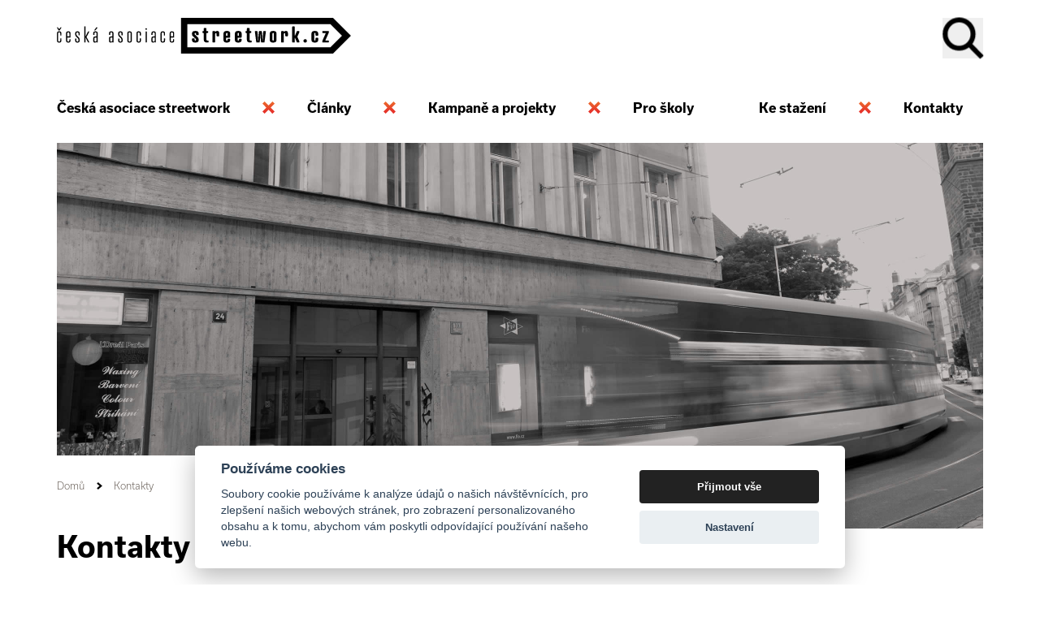

--- FILE ---
content_type: text/html; charset=utf-8
request_url: https://streetwork.cz/kontakty
body_size: 8347
content:
<!DOCTYPE html>
<html lang="cs" class="h-100">
    <head>
        <meta charset="utf-8">
        <meta name="viewport" content="width=device-width, initial-scale=1">
        <meta name="csrf-token" content="fldOY8pryM7TaNxxM075DEA6bPCaW1kZhtjqPVzq">

        <title>
                            Kontakty |
             Česká asociace streetwork, z.s
        </title>

        <!-- Fonts -->
        <link rel="stylesheet" href="https://use.typekit.net/xxx2zux.css">        

        <link rel="apple-touch-icon-precomposed" sizes="57x57" href="https://streetwork.cz/images/favicons/apple-touch-icon-57x57.png" />
<link rel="apple-touch-icon-precomposed" sizes="114x114" href="https://streetwork.cz/images/favicons/apple-touch-icon-114x114.png" />
<link rel="apple-touch-icon-precomposed" sizes="72x72" href="https://streetwork.cz/images/favicons/apple-touch-icon-72x72.png" />
<link rel="apple-touch-icon-precomposed" sizes="144x144" href="https://streetwork.cz/images/favicons/apple-touch-icon-144x144.png" />
<link rel="apple-touch-icon-precomposed" sizes="60x60" href="https://streetwork.cz/images/favicons/apple-touch-icon-60x60.png" />
<link rel="apple-touch-icon-precomposed" sizes="120x120" href="https://streetwork.cz/images/favicons/apple-touch-icon-120x120.png" />
<link rel="apple-touch-icon-precomposed" sizes="76x76" href="https://streetwork.cz/images/favicons/apple-touch-icon-76x76.png" />
<link rel="apple-touch-icon-precomposed" sizes="152x152" href="https://streetwork.cz/images/favicons/apple-touch-icon-152x152.png" />
<link rel="icon" type="image/png" href="https://streetwork.cz/images/favicons/favicon-196x196.png" sizes="196x196" />
<link rel="icon" type="image/png" href="https://streetwork.cz/images/favicons/favicon-96x96.png" sizes="96x96" />
<link rel="icon" type="image/png" href="https://streetwork.cz/images/favicons/favicon-32x32.png" sizes="32x32" />
<link rel="icon" type="image/png" href="https://streetwork.cz/images/favicons/favicon-16x16.png" sizes="16x16" />
<link rel="icon" type="image/png" href="https://streetwork.cz/images/favicons/favicon-128.png" sizes="128x128" />
<meta name="application-name" content="Česká asociace streetwork, z.s."/>
<meta name="msapplication-TileColor" content="#E6332A" />
<meta name="msapplication-TileImage" content="https://streetwork.cz/images/favicons/mstile-144x144.png" />
<meta name="msapplication-square70x70logo" content="https://streetwork.cz/images/favicons/mstile-70x70.png" />
<meta name="msapplication-square150x150logo" content="https://streetwork.cz/images/favicons/mstile-150x150.png" />
<meta name="msapplication-wide310x150logo" content="https://streetwork.cz/images/favicons/mstile-310x150.png" />
<meta name="msapplication-square310x310logo" content="https://streetwork.cz/images/favicons/mstile-310x310.png" />        
        
        

        <!-- Custom Styles -->
        

        <script src="https://code.jquery.com/jquery-3.7.1.min.js" integrity="sha256-/JqT3SQfawRcv/BIHPThkBvs0OEvtFFmqPF/lYI/Cxo=" crossorigin="anonymous"></script>

        
        <link rel="stylesheet" href="https://cdnjs.cloudflare.com/ajax/libs/lightbox2/2.11.5/css/lightbox.min.css" integrity="sha512-xtV3HfYNbQXS/1R1jP53KbFcU9WXiSA1RFKzl5hRlJgdOJm4OxHCWYpskm6lN0xp0XtKGpAfVShpbvlFH3MDAA==" crossorigin="anonymous" referrerpolicy="no-referrer" />

        
        
        <link rel="preload" as="style" href="https://streetwork.cz/build/assets/app-front-BP-vkJ6M.css" /><link rel="preload" as="style" href="https://streetwork.cz/build/assets/app-front-BKfvmrFQ.css" /><link rel="modulepreload" as="script" href="https://streetwork.cz/build/assets/app-front-IWUSgy-D.js" /><link rel="stylesheet" href="https://streetwork.cz/build/assets/app-front-BP-vkJ6M.css" data-navigate-track="reload" /><link rel="stylesheet" href="https://streetwork.cz/build/assets/app-front-BKfvmrFQ.css" data-navigate-track="reload" /><script type="module" src="https://streetwork.cz/build/assets/app-front-IWUSgy-D.js" data-navigate-track="reload"></script>
        <!-- Livewire Styles --><style >[wire\:loading][wire\:loading], [wire\:loading\.delay][wire\:loading\.delay], [wire\:loading\.inline-block][wire\:loading\.inline-block], [wire\:loading\.inline][wire\:loading\.inline], [wire\:loading\.block][wire\:loading\.block], [wire\:loading\.flex][wire\:loading\.flex], [wire\:loading\.table][wire\:loading\.table], [wire\:loading\.grid][wire\:loading\.grid], [wire\:loading\.inline-flex][wire\:loading\.inline-flex] {display: none;}[wire\:loading\.delay\.none][wire\:loading\.delay\.none], [wire\:loading\.delay\.shortest][wire\:loading\.delay\.shortest], [wire\:loading\.delay\.shorter][wire\:loading\.delay\.shorter], [wire\:loading\.delay\.short][wire\:loading\.delay\.short], [wire\:loading\.delay\.default][wire\:loading\.delay\.default], [wire\:loading\.delay\.long][wire\:loading\.delay\.long], [wire\:loading\.delay\.longer][wire\:loading\.delay\.longer], [wire\:loading\.delay\.longest][wire\:loading\.delay\.longest] {display: none;}[wire\:offline][wire\:offline] {display: none;}[wire\:dirty]:not(textarea):not(input):not(select) {display: none;}:root {--livewire-progress-bar-color: #2299dd;}[x-cloak] {display: none !important;}[wire\:cloak] {display: none !important;}dialog#livewire-error::backdrop {background-color: rgba(0, 0, 0, .6);}</style>

	    <!-- Google tag (gtag.js) -->
	    <script type="text/plain" data-cookiecategory="analytics" async src="https://www.googletagmanager.com/gtag/js?id=G-SFJVRFK7EX"></script>
	    <script type="text/plain" data-cookiecategory="analytics">
            window.dataLayer = window.dataLayer || [];
            function gtag(){dataLayer.push(arguments);}
            gtag('js', new Date());

            gtag('config', 'G-SFJVRFK7EX');
	    </script>
    <!-- Livewire Styles --><style >[wire\:loading][wire\:loading], [wire\:loading\.delay][wire\:loading\.delay], [wire\:loading\.inline-block][wire\:loading\.inline-block], [wire\:loading\.inline][wire\:loading\.inline], [wire\:loading\.block][wire\:loading\.block], [wire\:loading\.flex][wire\:loading\.flex], [wire\:loading\.table][wire\:loading\.table], [wire\:loading\.grid][wire\:loading\.grid], [wire\:loading\.inline-flex][wire\:loading\.inline-flex] {display: none;}[wire\:loading\.delay\.none][wire\:loading\.delay\.none], [wire\:loading\.delay\.shortest][wire\:loading\.delay\.shortest], [wire\:loading\.delay\.shorter][wire\:loading\.delay\.shorter], [wire\:loading\.delay\.short][wire\:loading\.delay\.short], [wire\:loading\.delay\.default][wire\:loading\.delay\.default], [wire\:loading\.delay\.long][wire\:loading\.delay\.long], [wire\:loading\.delay\.longer][wire\:loading\.delay\.longer], [wire\:loading\.delay\.longest][wire\:loading\.delay\.longest] {display: none;}[wire\:offline][wire\:offline] {display: none;}[wire\:dirty]:not(textarea):not(input):not(select) {display: none;}:root {--livewire-progress-bar-color: #2299dd;}[x-cloak] {display: none !important;}[wire\:cloak] {display: none !important;}dialog#livewire-error::backdrop {background-color: rgba(0, 0, 0, .6);}</style>
</head>
    <body class="page--contact flex flex-col min-h-screen">
        
        <!-- Header -->
        <header class="header">
    <div class="container">

        <div class="header__top flex items-center justify-between">

						<!-- Hamburger -->
						<div id="menuButton" class="nav__toggle sm:hidden">
							<span class="nav__hamburger burger"></span>
							<span class="nav__text hidden">Menu</span>
						</div>

            
            <a href="https://streetwork.cz" class="">
                <img class="header__logo hidden sm:block" src="https://streetwork.cz/images/logo.svg" alt="" style="">
								<img class="header__logo sm:hidden" src="https://streetwork.cz/images/logo-mobile.svg" alt="" style="">
            </a>

            
            <button id="searchToggle" class="header__searchToggle searchToggle">
                <img class="searchToggle__icon searchToggle__icon--off" src="https://streetwork.cz/images/icons/ico-search.svg" alt="">
                <img class="searchToggle__icon searchToggle__icon--on" src="https://streetwork.cz/images/icons/ico-close.svg" alt="">
            </button>

            
            <div id="#searchBar" class="search">
                <div class="container">
                    <div wire:snapshot="{&quot;data&quot;:{&quot;search&quot;:&quot;&quot;},&quot;memo&quot;:{&quot;id&quot;:&quot;VAgH035NZwVGdS082GIH&quot;,&quot;name&quot;:&quot;web.search-top-bar&quot;,&quot;path&quot;:&quot;kontakty&quot;,&quot;method&quot;:&quot;GET&quot;,&quot;release&quot;:&quot;a-a-a&quot;,&quot;children&quot;:[],&quot;scripts&quot;:[],&quot;assets&quot;:[],&quot;errors&quot;:[],&quot;locale&quot;:&quot;cs&quot;},&quot;checksum&quot;:&quot;6965fc0a3f46b67285b22919142a63af5468d966fc499de1586df19fb003421d&quot;}" wire:effects="[]" wire:id="VAgH035NZwVGdS082GIH">
    
    <form action="#" class="flex items-center mb-1" wire:submit.prevent="submitSearch()" method="post">
        <input wire:model.live="search" type="text" class="search__input w-full border-2" placeholder="Co hledáte?" required>
        
        

    </form>

    <!-- result previews -->
    <!--[if BLOCK]><![endif]--><!--[if ENDBLOCK]><![endif]--></div>
                </div>
            </div>

        </div>

        <div class="navContainer">

            
            <nav class="nav nav--left">
                <ul class="sm:flex text-sm nav__list">
                    <li class="nav__item text-nowrap px-3">
                        <a href="#" class="nav__link nav__link--top">
                            <b>Česká asociace streetwork</b>
                        </a>
                        <ul class="nav__sublist columns-1 p-1">
                            <li class="nav__item text-nowrap px-2">
                                <a href="/co-je-streetwork" class="nav__link">
                                    O streetworku
                                </a>
                            </li>
	                        <li class="nav__item text-nowrap px-2">
		                        <a href="/co-je-cas" class="nav__link">
			                        Co je ČAS
		                        </a>
	                        </li>
	                        <li class="nav__item text-nowrap px-2">
		                        <a href="/hodnoty-cas" class="nav__link">
			                        Hodnoty ČAS
		                        </a>
	                        </li>
	                        <li class="nav__item text-nowrap px-2">
		                        <a href="/organizace" class="nav__link">
			                        Seznam členských zařízení
		                        </a>
	                        </li>
	                        <li class="nav__item text-nowrap px-2">
		                        <a href="/kvalita" class="nav__link">
			                        Kvalita
		                        </a>
	                        </li>
	                        <li class="nav__item text-nowrap px-2">
		                        <a href="/vzdelavani" class="nav__link">
			                        Vzdělávání
		                        </a>
	                        </li>
	                        <li class="nav__item text-nowrap px-2">
		                        <a href="/etika-a-supervize" class="nav__link">
			                        Etika a supervize
		                        </a>
	                        </li>
	                        <li class="nav__item text-nowrap px-2">
		                        <a href="/jak-se-stat-clenem-cas" class="nav__link">
			                        Jak se stát členem ČAS
		                        </a>
	                        </li>
	                        <li class="nav__item text-nowrap px-2">
		                        <a href="/streetwork-v-mediich" class="nav__link">
			                        Streetwork v médiích
		                        </a>
	                        </li>
	                        <li class="nav__item text-nowrap px-2">
		                        <a href="https://streetwork.cz/newslettery" class="nav__link">
			                        Newslettery
		                        </a>
	                        </li>
	                        <li class="nav__item text-nowrap px-2">
		                        <a href="/inzeraty" class="nav__link">
			                        Kariéra
		                        </a>
	                        </li>
                        </ul>
                    </li>
                    <li class="nav__cross hidden sm:block shrink-0 sm:mx-2 lg:mx-5">
                        <img class="size-3" src="https://streetwork.cz/images/red-cross.svg" alt="">
                    </li>
                    <li class="nav__item text-nowrap px-3">
                        <a href="https://streetwork.cz/clanky" class="nav__link nav__link--top">
                            <b>Články</b>
                        </a>
                        <ul class="nav__sublist p-1">
                                                            <li class="nav__item text-nowrap px-2">
                                    <a href="https://streetwork.cz/clanky/aktuality" class="nav__link">
                                        Aktuality
                                    </a>
                                </li>
                                                            <li class="nav__item text-nowrap px-2">
                                    <a href="https://streetwork.cz/clanky/nase-projekty" class="nav__link">
                                        Naše projekty
                                    </a>
                                </li>
                                                            <li class="nav__item text-nowrap px-2">
                                    <a href="https://streetwork.cz/clanky/pro-skoly" class="nav__link">
                                        Pro školy
                                    </a>
                                </li>
                                                            <li class="nav__item text-nowrap px-2">
                                    <a href="https://streetwork.cz/clanky/rozhovory" class="nav__link">
                                        Rozhovory
                                    </a>
                                </li>
                                                            <li class="nav__item text-nowrap px-2">
                                    <a href="https://streetwork.cz/clanky/udalosti" class="nav__link">
                                        Události
                                    </a>
                                </li>
                                                            <li class="nav__item text-nowrap px-2">
                                    <a href="https://streetwork.cz/clanky/media" class="nav__link">
                                        Média
                                    </a>
                                </li>
                                                        <li class="nav__item text-nowrap px-2">
                                <a href="https://streetwork.cz/galerie" class="nav__link">
                                    Galerie
                                </a>
                            </li>
                        </ul>
                    </li>
                    <li class="nav__cross hidden sm:block shrink-0 sm:mx-2 lg:mx-5">
                        <img class="size-3" src="https://streetwork.cz/images/red-cross.svg" alt="">
                    </li>
                    <li class="nav__item text-nowrap px-3">
                        <a href="#" class="nav__link nav__link--top">
                            <b>Kampaně a projekty</b>
                        </a>
                        <ul class="nav__sublist p-1">
	                        <li class="nav__item text-nowrap px-2">
		                        <a href="https://casodcasu.cz/" class="nav__link" target="_blank">
			                        ČAS od ČASU
		                        </a>
	                        </li>
	                        <li class="nav__item text-nowrap px-2">
		                        <a href="https://kontaktniprace.cz/" class="nav__link" target="_blank">
			                        Institut kontaktní práce
		                        </a>
	                        </li>
	                        <li class="nav__item text-nowrap px-2">
		                        <a href="https://casovanabota.cz/" class="nav__link" target="_blank">
			                        ČASOVANÁ BOTA
		                        </a>
	                        </li>
	                        <li class="nav__item text-nowrap px-2">
		                        <a href="https://pracenaulici.cz/mladez/" class="nav__link" target="_blank">
			                        Kampaň Mládež
		                        </a>
	                        </li>
	                        <li class="nav__item text-nowrap px-2">
		                        <a href="https://pracenaulici.cz/bezdomova/" class="nav__link" target="_blank">
			                        Kampaň Bez domova
		                        </a>
	                        </li>
	                        <li class="nav__item text-nowrap px-2">
		                        <a href="https://pracenaulici.cz/zavislost/" class="nav__link" target="_blank">
			                        Kampaň Závislosti
		                        </a>
	                        </li>
	                        <li class="nav__item text-nowrap px-2">
		                        <a href="https://streetwork.cz/mapa" class="nav__link">
			                        Mapa pomoci
		                        </a>
	                        </li>
	                        <li class="nav__item text-nowrap px-2">
		                        <a href="https://restartshop.cz/" class="nav__link" target="_blank">
			                        Restart Shop
		                        </a>
	                        </li>
	                        <li class="nav__item text-nowrap px-2">
		                        <a href="https://treninkovezamestnavani.cz/" class="nav__link" target="_blank">
			                        Tréninkové zaměstnávání
		                        </a>
	                        </li>
	                        <li class="nav__item text-nowrap px-2">
		                        <a href="https://streetwork.cz/konference" class="nav__link">
			                        Konference a akce
		                        </a>
	                        </li>
	                        <li class="nav__item text-nowrap px-2">
		                        <a href="/clanky/tyden-nizkoprahovych-klubu-2" class="nav__link">
			                        Týden nízkoprahových klubů
		                        </a>
	                        </li>
	                        <li class="nav__item text-nowrap px-2">
		                        <a href="/projekty" class="nav__link">
			                        Projekty
		                        </a>
	                        </li>

	                        
                        </ul>
                    </li>
                    <li class="nav__cross hidden sm:block shrink-0 sm:mx-2 lg:mx-5">
                        <img class="size-3" src="https://streetwork.cz/images/red-cross.svg" alt="">
                    </li>
                    <li class="nav__item text-nowrap nav__item text-nowrap--simple px-3">
                        <a href="/pro-skoly" class="nav__link nav__link--top">
                            <b>Pro školy</b>
                        </a>
                    </li>
                </ul>
            </nav>

            
            <nav class="nav nav--left sm:mx-2 lg:mx-5">
                <ul class="sm:flex text-sm nav__list">
                    <li class="nav__item text-nowrap px-3">
                        <a href="#" class="nav__link nav__link--top">
                            <b>Ke stažení</b>
                        </a>
	                    <ul class="nav__sublist nav__sublist--end p-1">
		                    <li class="nav__item text-nowrap px-2">
			                    <a href="/logotypy-ke-stazeni" class="nav__link">
				                    Logotypy stažení
			                    </a>
		                    </li>
                            
		                    <li class="nav__item text-nowrap px-2">
			                    <a href="https://streetwork.cz/tiskove-zpravy" class="nav__link">
				                    Tiskové zprávy
			                    </a>
		                    </li>
		                    <li class="nav__item text-nowrap px-2">
			                    <a href="https://streetwork.cz/clanky/rozhovory" class="nav__link">
				                    Rozhovory
			                    </a>
		                    </li>
	                    </ul>
                    </li>
                    <li class="nav__cross hidden sm:block shrink-0 sm:mx-2 lg:mx-5">
                        <img class="size-3" src="https://streetwork.cz/images/red-cross.svg" alt="">
                    </li>
                    <li class="nav__item text-nowrap px-3">
                        <a href="https://streetwork.cz/kontakty" class="nav__link nav__link--top">
                            <b>Kontakty</b>
                        </a>
	                    <ul class="nav__sublist nav__sublist--end p-1">
		                    <li class="nav__item text-nowrap px-2">
			                    <a href="https://streetwork.cz/kontakty" class="nav__link">
				                    Česká asociace streetwork
			                    </a>
		                    </li>
		                    <li class="nav__item text-nowrap px-2">
			                    <a href="https://streetwork.cz/mapa" class="nav__link">
				                    Mapa pomoci
			                    </a>
		                    </li>
		                    <li class="nav__item text-nowrap px-2">
			                    <a href="https://streetwork.cz/organizace" class="nav__link">
				                    Seznam členských zařízení
			                    </a>
		                    </li>
	                    </ul>
                    </li>
                </ul>
            </nav>
        </div>


        

    </div>
</header>
        
        <main role="main" class="flex-1">
            <div class="container">
                
                <div class="flash-messages">
                                    </div>

                            </div>

            
    
    <section class="section section--hero">
        <div class="container">
            <figure>
                <img src="https://streetwork.cz/images/hero-contact.jpg" alt="">
            </figure>
        </div>
    </section>

    <section class="section pb-12">
        <div class="container">

            <div class="grid sm:grid-cols-3 gap-6">

                
                <div class="offseted-top sm:col-span-2 sm:mt-[-4.5rem] bg-body-bg relative z-10 pt-6">
                    <div class="">

                        
                        <ul class="breadcrumb mb-6">
                            <li class="breadcrumb__item">
                                <a href="https://streetwork.cz">Domů</a>
                            </li>
                            <li class="breadcrumb__item">
                                Kontakty
                            </li>
                        </ul>

                    </div>
                </div>

            </div>

            <div>
                <h1 class="mb-12">Kontakty</h1>

                <h2 class="mb-12">Sídlo i adresa kanceláře organizace</h2>

                <div class="grid lg:grid-cols-3 text-semi-sm leading-normal mb-5">
                    <div class="">

                        <h3 class="text-base mb-2">Česká asociace streetwork, z.s.</h3>
                        <p>Senovážné náměstí 24<br>
                           Praha 1<br>
                           110 00
                        </p>
                        <p>
                           <a class="font-bold text-primary underline hover:no-underline" href="mailto:asociace@streetwork.cz">asociace@streetwork.cz</a>
                        </p>

                     </div>
                     <div class="">
                        <p>
                           IČO: 67778372<br>
                           DIČ: CZ 67778372<br>
                           č.ú. 135751370/0300<br>
                        </p>
                     </div>
                     <div class="">
                        <div>
                           <p>Česká asociace streetwork, z.s. je registrována ve spolkovém rejstříku, vedeném Městským soudem v Praze, oddíl L, vložka 8178</p>
                        </div>
                     </div>
                </div>

                <div class="mb-12">
                    <iframe class="w-full h-[25rem]" src="https://www.google.com/maps/embed?pb=!1m18!1m12!1m3!1d2560.0461804393476!2d14.426377192181853!3d50.085422240166075!2m3!1f0!2f0!3f0!3m2!1i1024!2i768!4f13.1!3m3!1m2!1s0x470b9494985c49cf%3A0x5496e1c4765d718a!2s%C4%8Cesk%C3%A1%20asociace%20streetwork%2C%20o.%20s.!5e0!3m2!1scs!2scz!4v1743163466179!5m2!1scs!2scz" width="600" height="450" style="border:0;" allowfullscreen="" loading="lazy" referrerpolicy="no-referrer-when-downgrade"></iframe>
                </div>

                <div class="accordion">
                
                                        <div class="accordion__item active mb-8">
                    
                        <div class="accordion__header">
							<h2 class="accordion__title mb-0">Kancelář ČAS</h2>
							<div class="accordion__icon">
								<img src="https://streetwork.cz/images/icons/ico-cross.svg" alt="">
							</div>
						</div>

                        <div class="accordion__content mb-12 mt-5">
                            <div class="grid sm:grid-cols-3 gap-x-16 gap-y-10 sm:gap-y-16">
                                                                    <div class="">
                                        <div class="">

                                            <figure class="mb-5">
                                                                                                    <img src="https://www.streetwork.cz/storage/media/1/zikmundova.jpg" alt="Martina Zikmundová" class="ascpect-ratio-[4/5] object-cover max-w-[8rem] h-auto">
                                                                                            </figure>

                                            <h3 class="text-base mb-3">Martina Zikmundová</h3>

                                            <div class="leading-relaxed">
                                                <p class="mb-3 leading-normal">
                                                    ředitelka <br>
                                                </p>
                                                                                                    <a class="text-primary hover:underline" href="tel:+420 774 913 777">+420 774 913 777</a> <br>
                                                                                                                                                    <a class="text-primary underline hover:no-underline font-bold" href="mailto:zikmundova@streetwork.cz">zikmundova@streetwork.cz</a>
                                                                                            </div>

                                        </div>
                                    </div>
                                                                    <div class="">
                                        <div class="">

                                            <figure class="mb-5">
                                                                                                    <img src="https://www.streetwork.cz/storage/media/2/zimmermannova.jpg" alt="Martina Zimmermannová" class="ascpect-ratio-[4/5] object-cover max-w-[8rem] h-auto">
                                                                                            </figure>

                                            <h3 class="text-base mb-3">Martina Zimmermannová</h3>

                                            <div class="leading-relaxed">
                                                <p class="mb-3 leading-normal">
                                                    zástupkyně ředitelky <br />
finanční manažerka <br />
odborná garantka projektu Klíč – Case management se studenty <br>
                                                </p>
                                                                                                    <a class="text-primary hover:underline" href="tel:+420 774 912 777">+420 774 912 777</a> <br>
                                                                                                                                                    <a class="text-primary underline hover:no-underline font-bold" href="mailto:zimmermannova@streetwork.cz">zimmermannova@streetwork.cz</a>
                                                                                            </div>

                                        </div>
                                    </div>
                                                                    <div class="">
                                        <div class="">

                                            <figure class="mb-5">
                                                                                                    <img src="https://www.streetwork.cz/storage/media/3/smejkalova.jpg" alt="Klára Šmejkalová" class="ascpect-ratio-[4/5] object-cover max-w-[8rem] h-auto">
                                                                                            </figure>

                                            <h3 class="text-base mb-3">Klára Šmejkalová</h3>

                                            <div class="leading-relaxed">
                                                <p class="mb-3 leading-normal">
                                                    koordinátorka projektových aktivit <br>
                                                </p>
                                                                                                    <a class="text-primary hover:underline" href="tel:+420 774 913 776">+420 774 913 776</a> <br>
                                                                                                                                                    <a class="text-primary underline hover:no-underline font-bold" href="mailto:smejkalova@streetwork.cz">smejkalova@streetwork.cz</a>
                                                                                            </div>

                                        </div>
                                    </div>
                                                                    <div class="">
                                        <div class="">

                                            <figure class="mb-5">
                                                                                                    <img src="https://www.streetwork.cz/storage/media/4/burdova.jpg" alt="Michaela Burdová" class="ascpect-ratio-[4/5] object-cover max-w-[8rem] h-auto">
                                                                                            </figure>

                                            <h3 class="text-base mb-3">Michaela Burdová</h3>

                                            <div class="leading-relaxed">
                                                <p class="mb-3 leading-normal">
                                                    administrátorka portálu streetwork.cz <br>
                                                </p>
                                                                                                    <a class="text-primary hover:underline" href="tel:+420 774 421 865">+420 774 421 865</a> <br>
                                                                                                                                                    <a class="text-primary underline hover:no-underline font-bold" href="mailto:portal@streetwork.cz">portal@streetwork.cz</a>
                                                                                            </div>

                                        </div>
                                    </div>
                                                                    <div class="">
                                        <div class="">

                                            <figure class="mb-5">
                                                                                                    <img src="https://www.streetwork.cz/storage/media/5/panuskova.jpg" alt="Karolína Panušková" class="ascpect-ratio-[4/5] object-cover max-w-[8rem] h-auto">
                                                                                            </figure>

                                            <h3 class="text-base mb-3">Karolína Panušková</h3>

                                            <div class="leading-relaxed">
                                                <p class="mb-3 leading-normal">
                                                    koordinátorka mezinárodní spolupráce <br>
                                                </p>
                                                                                                    <a class="text-primary hover:underline" href="tel:+420 774 433 296">+420 774 433 296</a> <br>
                                                                                                                                                    <a class="text-primary underline hover:no-underline font-bold" href="mailto:panuskova@streetwork.cz">panuskova@streetwork.cz</a>
                                                                                            </div>

                                        </div>
                                    </div>
                                                                    <div class="">
                                        <div class="">

                                            <figure class="mb-5">
                                                                                                    <img src="https://www.streetwork.cz/storage/media/7/kabelacova.jpg" alt="Iva Kabeláčová" class="ascpect-ratio-[4/5] object-cover max-w-[8rem] h-auto">
                                                                                            </figure>

                                            <h3 class="text-base mb-3">Iva Kabeláčová</h3>

                                            <div class="leading-relaxed">
                                                <p class="mb-3 leading-normal">
                                                    manažerka vzdělávání IKP <br>
                                                </p>
                                                                                                    <a class="text-primary hover:underline" href="tel:+420 773 832 006">+420 773 832 006</a> <br>
                                                                                                                                                    <a class="text-primary underline hover:no-underline font-bold" href="mailto:kabelacova@streetwork.cz">kabelacova@streetwork.cz</a>
                                                                                            </div>

                                        </div>
                                    </div>
                                                                    <div class="">
                                        <div class="">

                                            <figure class="mb-5">
                                                                                                    <img src="https://www.streetwork.cz/storage/media/8/cuprova.jpg" alt="Lenka Šafránková" class="ascpect-ratio-[4/5] object-cover max-w-[8rem] h-auto">
                                                                                            </figure>

                                            <h3 class="text-base mb-3">Lenka Šafránková</h3>

                                            <div class="leading-relaxed">
                                                <p class="mb-3 leading-normal">
                                                    sociální média, hodnocení kvality <br>
                                                </p>
                                                                                                                                                    <a class="text-primary underline hover:no-underline font-bold" href="mailto:safrankova@streetwork.cz">safrankova@streetwork.cz</a>
                                                                                            </div>

                                        </div>
                                    </div>
                                                                    <div class="">
                                        <div class="">

                                            <figure class="mb-5">
                                                                                                    <img src="https://www.streetwork.cz/storage/media/9/louzensky.jpg" alt="Jan Louženský" class="ascpect-ratio-[4/5] object-cover max-w-[8rem] h-auto">
                                                                                            </figure>

                                            <h3 class="text-base mb-3">Jan Louženský</h3>

                                            <div class="leading-relaxed">
                                                <p class="mb-3 leading-normal">
                                                    odborný asistent <br>
                                                </p>
                                                                                                                                                    <a class="text-primary underline hover:no-underline font-bold" href="mailto:louzensky@streetwork.cz">louzensky@streetwork.cz</a>
                                                                                            </div>

                                        </div>
                                    </div>
                                                                    <div class="">
                                        <div class="">

                                            <figure class="mb-5">
                                                                                                    <img src="https://www.streetwork.cz/storage/media/10/pohorely.jpg" alt="Šimon Pohořelý" class="ascpect-ratio-[4/5] object-cover max-w-[8rem] h-auto">
                                                                                            </figure>

                                            <h3 class="text-base mb-3">Šimon Pohořelý</h3>

                                            <div class="leading-relaxed">
                                                <p class="mb-3 leading-normal">
                                                    koordinátor projektu Interkulturní práce v NZDM <br>
                                                </p>
                                                                                                    <a class="text-primary hover:underline" href="tel:+420 771 156 694">+420 771 156 694</a> <br>
                                                                                                                                                    <a class="text-primary underline hover:no-underline font-bold" href="mailto:pohorely@streetwork.cz">pohorely@streetwork.cz</a>
                                                                                            </div>

                                        </div>
                                    </div>
                                                            </div>
                        </div>

                    </div>

                
                                        <div class="accordion__item mb-8">
                    
                        <div class="accordion__header">
							<h2 class="accordion__title mb-0">Klíč – Case management se studenty</h2>
							<div class="accordion__icon">
								<img src="https://streetwork.cz/images/icons/ico-cross.svg" alt="">
							</div>
						</div>

                        <div class="accordion__content mb-12 mt-5">
                            <div class="grid sm:grid-cols-3 gap-x-16 gap-y-10 sm:gap-y-16">
                                                                    <div class="">
                                        <div class="">

                                            <figure class="mb-5">
                                                                                                    <img src="https://www.streetwork.cz/storage/media/13/horak.jpg" alt="Jiří Horák" class="ascpect-ratio-[4/5] object-cover max-w-[8rem] h-auto">
                                                                                            </figure>

                                            <h3 class="text-base mb-3">Jiří Horák</h3>

                                            <div class="leading-relaxed">
                                                <p class="mb-3 leading-normal">
                                                    odborný garant projektu<br />
odborný konzultant projektu <br />
 <br>
                                                </p>
                                                                                                    <a class="text-primary hover:underline" href="tel:+420 730 126 435">+420 730 126 435</a> <br>
                                                                                                                                                    <a class="text-primary underline hover:no-underline font-bold" href="mailto:horak@streetwork.cz">horak@streetwork.cz</a>
                                                                                            </div>

                                        </div>
                                    </div>
                                                                    <div class="">
                                        <div class="">

                                            <figure class="mb-5">
                                                                                                    <img src="https://www.streetwork.cz/storage/media/11/skrivan.jpg" alt="Radek Skřivan" class="ascpect-ratio-[4/5] object-cover max-w-[8rem] h-auto">
                                                                                            </figure>

                                            <h3 class="text-base mb-3">Radek Skřivan</h3>

                                            <div class="leading-relaxed">
                                                <p class="mb-3 leading-normal">
                                                    odborný konzultant projektu <br>
                                                </p>
                                                                                                    <a class="text-primary hover:underline" href="tel:+420 776 176 424">+420 776 176 424</a> <br>
                                                                                                                                                    <a class="text-primary underline hover:no-underline font-bold" href="mailto:skrivan@streetwork.cz">skrivan@streetwork.cz</a>
                                                                                            </div>

                                        </div>
                                    </div>
                                                                    <div class="">
                                        <div class="">

                                            <figure class="mb-5">
                                                                                                    <img src="https://www.streetwork.cz/storage/media/12/baudisova.jpg" alt="Tereza Kvapil Baudišová" class="ascpect-ratio-[4/5] object-cover max-w-[8rem] h-auto">
                                                                                            </figure>

                                            <h3 class="text-base mb-3">Tereza Kvapil Baudišová</h3>

                                            <div class="leading-relaxed">
                                                <p class="mb-3 leading-normal">
                                                    odborná konzultantka projektu <br>
                                                </p>
                                                                                                    <a class="text-primary hover:underline" href="tel:+420 722 168 993">+420 722 168 993</a> <br>
                                                                                                                                                    <a class="text-primary underline hover:no-underline font-bold" href="mailto:baudisova@streetwork.cz">baudisova@streetwork.cz</a>
                                                                                            </div>

                                        </div>
                                    </div>
                                                                    <div class="">
                                        <div class="">

                                            <figure class="mb-5">
                                                                                                    <img src="https://www.streetwork.cz/storage/media/14/skornickova.jpg" alt="Michaela Škorničková" class="ascpect-ratio-[4/5] object-cover max-w-[8rem] h-auto">
                                                                                            </figure>

                                            <h3 class="text-base mb-3">Michaela Škorničková</h3>

                                            <div class="leading-relaxed">
                                                <p class="mb-3 leading-normal">
                                                    odborná konzultantka projektu <br>
                                                </p>
                                                                                                    <a class="text-primary hover:underline" href="tel:+420 608 252 783">+420 608 252 783</a> <br>
                                                                                                                                                    <a class="text-primary underline hover:no-underline font-bold" href="mailto:skornickova@streetwork.cz">skornickova@streetwork.cz</a>
                                                                                            </div>

                                        </div>
                                    </div>
                                                            </div>
                        </div>

                    </div>

                
                                        <div class="accordion__item mb-8">
                    
                        <div class="accordion__header">
							<h2 class="accordion__title mb-0">Podpora potenciálu nízkoprahových služeb</h2>
							<div class="accordion__icon">
								<img src="https://streetwork.cz/images/icons/ico-cross.svg" alt="">
							</div>
						</div>

                        <div class="accordion__content mb-12 mt-5">
                            <div class="grid sm:grid-cols-3 gap-x-16 gap-y-10 sm:gap-y-16">
                                                                    <div class="">
                                        <div class="">

                                            <figure class="mb-5">
                                                                                                    <img src="https://www.streetwork.cz/storage/media/16/prihodova.jpg" alt="Iva Příhodová" class="ascpect-ratio-[4/5] object-cover max-w-[8rem] h-auto">
                                                                                            </figure>

                                            <h3 class="text-base mb-3">Iva Příhodová</h3>

                                            <div class="leading-relaxed">
                                                <p class="mb-3 leading-normal">
                                                    Odborná konzultantka projektu <br>
                                                </p>
                                                                                                    <a class="text-primary hover:underline" href="tel:+420 608 798 278">+420 608 798 278</a> <br>
                                                                                                                                                    <a class="text-primary underline hover:no-underline font-bold" href="mailto:prihodova@streetwork.cz">prihodova@streetwork.cz</a>
                                                                                            </div>

                                        </div>
                                    </div>
                                                                    <div class="">
                                        <div class="">

                                            <figure class="mb-5">
                                                                                                    <img src="https://www.streetwork.cz/storage/media/1906/M_B-3.jpg" alt="Michal Beneš" class="ascpect-ratio-[4/5] object-cover max-w-[8rem] h-auto">
                                                                                            </figure>

                                            <h3 class="text-base mb-3">Michal Beneš</h3>

                                            <div class="leading-relaxed">
                                                <p class="mb-3 leading-normal">
                                                    odborný konzultant projektu <br>
                                                </p>
                                                                                                                                                    <a class="text-primary underline hover:no-underline font-bold" href="mailto:benes@streetwork.cz">benes@streetwork.cz</a>
                                                                                            </div>

                                        </div>
                                    </div>
                                                            </div>
                        </div>

                    </div>

                
                                        <div class="accordion__item mb-8">
                    
                        <div class="accordion__header">
							<h2 class="accordion__title mb-0">Interkulturní práce</h2>
							<div class="accordion__icon">
								<img src="https://streetwork.cz/images/icons/ico-cross.svg" alt="">
							</div>
						</div>

                        <div class="accordion__content mb-12 mt-5">
                            <div class="grid sm:grid-cols-3 gap-x-16 gap-y-10 sm:gap-y-16">
                                                                    <div class="">
                                        <div class="">

                                            <figure class="mb-5">
                                                                                                    <img src="https://www.streetwork.cz/storage/media/19/burunova.jpg" alt="Natalia Burunova" class="ascpect-ratio-[4/5] object-cover max-w-[8rem] h-auto">
                                                                                            </figure>

                                            <h3 class="text-base mb-3">Natalia Burunova</h3>

                                            <div class="leading-relaxed">
                                                <p class="mb-3 leading-normal">
                                                    interkulturní asistentka <br>
                                                </p>
                                                                                                    <a class="text-primary hover:underline" href="tel:+420 608 443 829">+420 608 443 829</a> <br>
                                                                                                                                                    <a class="text-primary underline hover:no-underline font-bold" href="mailto:burunova@streetwork.cz">burunova@streetwork.cz</a>
                                                                                            </div>

                                        </div>
                                    </div>
                                                                    <div class="">
                                        <div class="">

                                            <figure class="mb-5">
                                                                                                    <img src="https://www.streetwork.cz/storage/media/1660/syvacenko.jpg" alt="Natálie Syvačenko" class="ascpect-ratio-[4/5] object-cover max-w-[8rem] h-auto">
                                                                                            </figure>

                                            <h3 class="text-base mb-3">Natálie Syvačenko</h3>

                                            <div class="leading-relaxed">
                                                <p class="mb-3 leading-normal">
                                                    interkulturní asistentka <br>
                                                </p>
                                                                                                    <a class="text-primary hover:underline" href="tel:+420 774 183 306">+420 774 183 306</a> <br>
                                                                                                                                                    <a class="text-primary underline hover:no-underline font-bold" href="mailto:syvachenko@streetwork.cz">syvachenko@streetwork.cz</a>
                                                                                            </div>

                                        </div>
                                    </div>
                                                                    <div class="">
                                        <div class="">

                                            <figure class="mb-5">
                                                                                                    <img src="https://www.streetwork.cz/storage/media/22/sheptun.jpg" alt="Tetiana Sheptun" class="ascpect-ratio-[4/5] object-cover max-w-[8rem] h-auto">
                                                                                            </figure>

                                            <h3 class="text-base mb-3">Tetiana Sheptun</h3>

                                            <div class="leading-relaxed">
                                                <p class="mb-3 leading-normal">
                                                    interkulturní asistentka <br>
                                                </p>
                                                                                                    <a class="text-primary hover:underline" href="tel:+420 774 328 024">+420 774 328 024</a> <br>
                                                                                                                                                    <a class="text-primary underline hover:no-underline font-bold" href="mailto:sheptun@streetwork.cz">sheptun@streetwork.cz</a>
                                                                                            </div>

                                        </div>
                                    </div>
                                                                    <div class="">
                                        <div class="">

                                            <figure class="mb-5">
                                                                                                    <img src="https://www.streetwork.cz/storage/media/24/ihnatuk.jpg" alt="Jana Šulc" class="ascpect-ratio-[4/5] object-cover max-w-[8rem] h-auto">
                                                                                            </figure>

                                            <h3 class="text-base mb-3">Jana Šulc</h3>

                                            <div class="leading-relaxed">
                                                <p class="mb-3 leading-normal">
                                                    interkulturní asistentka <br>
                                                </p>
                                                                                                    <a class="text-primary hover:underline" href="tel:+420 774 912 955">+420 774 912 955</a> <br>
                                                                                                                                                    <a class="text-primary underline hover:no-underline font-bold" href="mailto:ihnatuk@streetwork.cz">ihnatuk@streetwork.cz</a>
                                                                                            </div>

                                        </div>
                                    </div>
                                                                    <div class="">
                                        <div class="">

                                            <figure class="mb-5">
                                                                                                    <img src="https://www.streetwork.cz/storage/media/26/mudryk.jpg" alt="Roksolana Mudryk" class="ascpect-ratio-[4/5] object-cover max-w-[8rem] h-auto">
                                                                                            </figure>

                                            <h3 class="text-base mb-3">Roksolana Mudryk</h3>

                                            <div class="leading-relaxed">
                                                <p class="mb-3 leading-normal">
                                                    interkulturní asistentka <br>
                                                </p>
                                                                                                    <a class="text-primary hover:underline" href="tel:+420 774 442 156">+420 774 442 156</a> <br>
                                                                                                                                                    <a class="text-primary underline hover:no-underline font-bold" href="mailto:mudryk@streetwork.cz">mudryk@streetwork.cz</a>
                                                                                            </div>

                                        </div>
                                    </div>
                                                            </div>
                        </div>

                    </div>

                
                                        <div class="accordion__item mb-8">
                    
                        <div class="accordion__header">
							<h2 class="accordion__title mb-0">Restart shop</h2>
							<div class="accordion__icon">
								<img src="https://streetwork.cz/images/icons/ico-cross.svg" alt="">
							</div>
						</div>

                        <div class="accordion__content mb-12 mt-5">
                            <div class="grid sm:grid-cols-3 gap-x-16 gap-y-10 sm:gap-y-16">
                                                                    <div class="">
                                        <div class="">

                                            <figure class="mb-5">
                                                                                                    <img src="https://www.streetwork.cz/storage/media/1873/Jindra.jpg" alt="Jindřich Vobořil" class="ascpect-ratio-[4/5] object-cover max-w-[8rem] h-auto">
                                                                                            </figure>

                                            <h3 class="text-base mb-3">Jindřich Vobořil</h3>

                                            <div class="leading-relaxed">
                                                <p class="mb-3 leading-normal">
                                                    koordinátor nízkoprahového zaměstnání <br>
                                                </p>
                                                                                                    <a class="text-primary hover:underline" href="tel:776 257 294">776 257 294</a> <br>
                                                                                                                                                    <a class="text-primary underline hover:no-underline font-bold" href="mailto:voboril@restartshop.cz">voboril@restartshop.cz</a>
                                                                                            </div>

                                        </div>
                                    </div>
                                                                    <div class="">
                                        <div class="">

                                            <figure class="mb-5">
                                                                                                    <img src="https://www.streetwork.cz/storage/media/1874/Vanda.jpg" alt="Vanda Říhová" class="ascpect-ratio-[4/5] object-cover max-w-[8rem] h-auto">
                                                                                            </figure>

                                            <h3 class="text-base mb-3">Vanda Říhová</h3>

                                            <div class="leading-relaxed">
                                                <p class="mb-3 leading-normal">
                                                    vedoucí provozů Restart Shop <br>
                                                </p>
                                                                                                    <a class="text-primary hover:underline" href="tel:+420 775 501 815">+420 775 501 815</a> <br>
                                                                                                                                                    <a class="text-primary underline hover:no-underline font-bold" href="mailto:rihova@restartshop.cz">rihova@restartshop.cz</a>
                                                                                            </div>

                                        </div>
                                    </div>
                                                                    <div class="">
                                        <div class="">

                                            <figure class="mb-5">
                                                                                                    <img src="https://www.streetwork.cz/storage/media/29/prihoda.jpg" alt="Tomáš Příhoda" class="ascpect-ratio-[4/5] object-cover max-w-[8rem] h-auto">
                                                                                            </figure>

                                            <h3 class="text-base mb-3">Tomáš Příhoda</h3>

                                            <div class="leading-relaxed">
                                                <p class="mb-3 leading-normal">
                                                    vedoucí obchodu, pracovník pro podporu <br>
                                                </p>
                                                                                                    <a class="text-primary hover:underline" href="tel:+420 774 435 709">+420 774 435 709</a> <br>
                                                                                                                                                    <a class="text-primary underline hover:no-underline font-bold" href="mailto:tomas@restartshop.cz">tomas@restartshop.cz</a>
                                                                                            </div>

                                        </div>
                                    </div>
                                                            </div>
                        </div>

                    </div>

                
                                        <div class="accordion__item mb-8">
                    
                        <div class="accordion__header">
							<h2 class="accordion__title mb-0">Řídící a výkonné orgány – Správní rada</h2>
							<div class="accordion__icon">
								<img src="https://streetwork.cz/images/icons/ico-cross.svg" alt="">
							</div>
						</div>

                        <div class="accordion__content mb-12 mt-5">
                            <div class="grid sm:grid-cols-3 gap-x-16 gap-y-10 sm:gap-y-16">
                                                                    <div class="">
                                        <div class="">

                                            <figure class="mb-5">
                                                                                                    <svg width="160" height="200" viewBox="0 0 160 200" fill="none" xmlns="http://www.w3.org/2000/svg">
                                                        <rect width="160" height="200" fill="#E5E7EB"/>
                                                    </svg>
                                                                                            </figure>

                                            <h3 class="text-base mb-3">Jan Kopic</h3>

                                            <div class="leading-relaxed">
                                                <p class="mb-3 leading-normal">
                                                    předseda Správní rady <br>
                                                </p>
                                                                                                    <a class="text-primary hover:underline" href="tel:+420 774 692 525">+420 774 692 525</a> <br>
                                                                                                                                                    <a class="text-primary underline hover:no-underline font-bold" href="mailto:jan.kopic@ratolest.cz">jan.kopic@ratolest.cz</a>
                                                                                            </div>

                                        </div>
                                    </div>
                                                                    <div class="">
                                        <div class="">

                                            <figure class="mb-5">
                                                                                                    <svg width="160" height="200" viewBox="0 0 160 200" fill="none" xmlns="http://www.w3.org/2000/svg">
                                                        <rect width="160" height="200" fill="#E5E7EB"/>
                                                    </svg>
                                                                                            </figure>

                                            <h3 class="text-base mb-3">Tomáš Janků</h3>

                                            <div class="leading-relaxed">
                                                <p class="mb-3 leading-normal">
                                                    člen Správní rady <br>
                                                </p>
                                                                                                    <a class="text-primary hover:underline" href="tel:+420 733 531 076">+420 733 531 076</a> <br>
                                                                                                                                                    <a class="text-primary underline hover:no-underline font-bold" href="mailto:janku@laxus.cz">janku@laxus.cz</a>
                                                                                            </div>

                                        </div>
                                    </div>
                                                                    <div class="">
                                        <div class="">

                                            <figure class="mb-5">
                                                                                                    <svg width="160" height="200" viewBox="0 0 160 200" fill="none" xmlns="http://www.w3.org/2000/svg">
                                                        <rect width="160" height="200" fill="#E5E7EB"/>
                                                    </svg>
                                                                                            </figure>

                                            <h3 class="text-base mb-3">Jiří Dvořák</h3>

                                            <div class="leading-relaxed">
                                                <p class="mb-3 leading-normal">
                                                    člen Správní rady <br>
                                                </p>
                                                                                                    <a class="text-primary hover:underline" href="tel:+420 775 725 713">+420 775 725 713</a> <br>
                                                                                                                                                    <a class="text-primary underline hover:no-underline font-bold" href="mailto:dvorak@stred.info">dvorak@stred.info</a>
                                                                                            </div>

                                        </div>
                                    </div>
                                                                    <div class="">
                                        <div class="">

                                            <figure class="mb-5">
                                                                                                    <svg width="160" height="200" viewBox="0 0 160 200" fill="none" xmlns="http://www.w3.org/2000/svg">
                                                        <rect width="160" height="200" fill="#E5E7EB"/>
                                                    </svg>
                                                                                            </figure>

                                            <h3 class="text-base mb-3">Barbora Konrády</h3>

                                            <div class="leading-relaxed">
                                                <p class="mb-3 leading-normal">
                                                    členka Správní rady <br>
                                                </p>
                                                                                                    <a class="text-primary hover:underline" href="tel:+420 602 380 762">+420 602 380 762</a> <br>
                                                                                                                                                    <a class="text-primary underline hover:no-underline font-bold" href="mailto:konrady@prostorpro.cz">konrady@prostorpro.cz</a>
                                                                                            </div>

                                        </div>
                                    </div>
                                                                    <div class="">
                                        <div class="">

                                            <figure class="mb-5">
                                                                                                    <svg width="160" height="200" viewBox="0 0 160 200" fill="none" xmlns="http://www.w3.org/2000/svg">
                                                        <rect width="160" height="200" fill="#E5E7EB"/>
                                                    </svg>
                                                                                            </figure>

                                            <h3 class="text-base mb-3">Tomáš  Klumpar</h3>

                                            <div class="leading-relaxed">
                                                <p class="mb-3 leading-normal">
                                                    člen Správní rady <br>
                                                </p>
                                                                                                    <a class="text-primary hover:underline" href="tel:+420 773 760 726">+420 773 760 726</a> <br>
                                                                                                                                                    <a class="text-primary underline hover:no-underline font-bold" href="mailto:klumpar@ulita.cz">klumpar@ulita.cz</a>
                                                                                            </div>

                                        </div>
                                    </div>
                                                            </div>
                        </div>

                    </div>

                
                                        <div class="accordion__item mb-8">
                    
                        <div class="accordion__header">
							<h2 class="accordion__title mb-0">Řídící a výkonné orgány – Revizní komise</h2>
							<div class="accordion__icon">
								<img src="https://streetwork.cz/images/icons/ico-cross.svg" alt="">
							</div>
						</div>

                        <div class="accordion__content mb-12 mt-5">
                            <div class="grid sm:grid-cols-3 gap-x-16 gap-y-10 sm:gap-y-16">
                                                                    <div class="">
                                        <div class="">

                                            <figure class="mb-5">
                                                                                                    <svg width="160" height="200" viewBox="0 0 160 200" fill="none" xmlns="http://www.w3.org/2000/svg">
                                                        <rect width="160" height="200" fill="#E5E7EB"/>
                                                    </svg>
                                                                                            </figure>

                                            <h3 class="text-base mb-3">Jan Špaček</h3>

                                            <div class="leading-relaxed">
                                                <p class="mb-3 leading-normal">
                                                    člen Revizní komise <br>
                                                </p>
                                                                                                    <a class="text-primary hover:underline" href="tel:+420 603 936 663">+420 603 936 663</a> <br>
                                                                                                                                                    <a class="text-primary underline hover:no-underline font-bold" href="mailto:jan.spacek@progressive-os.cz">jan.spacek@progressive-os.cz</a>
                                                                                            </div>

                                        </div>
                                    </div>
                                                                    <div class="">
                                        <div class="">

                                            <figure class="mb-5">
                                                                                                    <svg width="160" height="200" viewBox="0 0 160 200" fill="none" xmlns="http://www.w3.org/2000/svg">
                                                        <rect width="160" height="200" fill="#E5E7EB"/>
                                                    </svg>
                                                                                            </figure>

                                            <h3 class="text-base mb-3">Barbora Janurová</h3>

                                            <div class="leading-relaxed">
                                                <p class="mb-3 leading-normal">
                                                    členka Revizní komise <br>
                                                </p>
                                                                                                    <a class="text-primary hover:underline" href="tel:+420 775 403 270">+420 775 403 270</a> <br>
                                                                                                                                                    <a class="text-primary underline hover:no-underline font-bold" href="mailto:janurova@motylek.org">janurova@motylek.org</a>
                                                                                            </div>

                                        </div>
                                    </div>
                                                                    <div class="">
                                        <div class="">

                                            <figure class="mb-5">
                                                                                                    <svg width="160" height="200" viewBox="0 0 160 200" fill="none" xmlns="http://www.w3.org/2000/svg">
                                                        <rect width="160" height="200" fill="#E5E7EB"/>
                                                    </svg>
                                                                                            </figure>

                                            <h3 class="text-base mb-3">Vanesa Elischerová</h3>

                                            <div class="leading-relaxed">
                                                <p class="mb-3 leading-normal">
                                                    členka Revizní komise <br>
                                                </p>
                                                                                                    <a class="text-primary hover:underline" href="tel:+420 737 223 898">+420 737 223 898</a> <br>
                                                                                                                                                    <a class="text-primary underline hover:no-underline font-bold" href="mailto:ban@charitahb.cz">ban@charitahb.cz</a>
                                                                                            </div>

                                        </div>
                                    </div>
                                                            </div>
                        </div>

                    </div>

                                </div>

            </div>

        </div>
    </section>

    

        </main>

        <!-- Footer -->
        <footer class="footer">
    <div class="container py-7">
        <ul class="flex max-sm:flex-wrap sm:justify-between text-sm max-sm:gap-2">
            <li>
                <a href="/vyrocni-zpravy" class="hover:underline">
                    <b>Výroční zprávy</b>
                </a>
            </li>
            <li>
                <img class="size-3" src="https://streetwork.cz/images/red-cross.svg" alt="">
            </li>
            <li>
                <a href="/partneri" class="hover:underline">
                    <b>Naši partneři a podporovatelé</b>
                </a>
            </li>
            <li>
                <img class="size-3" src="https://streetwork.cz/images/red-cross.svg" alt="">
            </li>
            <li>
                <a href="https://streetwork.cz/mapa" class="hover:underline">
                    <b>Mapa pomoci</b>
                </a>
            </li>
            <li>
                <img class="size-3" src="https://streetwork.cz/images/red-cross.svg" alt="">
            </li>
            <li>
                <a href="https://streetwork.cz/organizace" class="hover:underline">
                    <b>Členové České asociace streetwork</b>
                </a>
            </li>
            <li>
                <img class="size-3" src="https://streetwork.cz/images/red-cross.svg" alt="">
            </li>
            <li>
                <a href="https://streetwork.cz/inzeraty" class="hover:underline">
                    <b>Inzeráty</b>
                </a>
            </li>
            <li>
                <img class="size-3" src="https://streetwork.cz/images/red-cross.svg" alt="">
            </li>
            <li>
                <a href="https://streetwork.cz/galerie" class="hover:underline">
                    <b>Galerie</b>
                </a>
            </li>
        </ul>
    </div>
    <div class="bg-brown text-inverse pt-9 pb-14">
        <div class="container">

            <div class="sm:flex justify-between">
                <div class="max-sm:mb-6">

                    <div class="mb-6">
                        <a href="/" class="hover:underline">
                            <img src="https://streetwork.cz/images/logo-white.svg" alt="Logo" class="footer__logo w-[13rem]">
                        </a>
                    </div>

                    <address class="not-italic text-sm font-serif font-normal mb-6">
                        Česká asociace streetwork, z.s,
                        <br>
                        Senovážné náměstí 24, 110 00 Praha 1
                    </address>

                    <div class="text-sm">
                        <a class="font-serif font-normal hover:underline" href="tel:+420 774 913 777">+420 774 913 777</a>
                        <br>
                        <a class="hover:underline" href="mailto:asociace@streetwork.cz"><b>asociace@streetwork.cz</b></a>
                    </div>

                    <div class="main-footer__cookies mt-4">
                        <a href="#cookie-consent-settings" class="text-xs hover:underline">Nastavení cookies</a>
                    </div>

                </div>
                <div class="sm:w-[14rem]">
                    <ul class="text-sm">
                        <li class="mb-6">
                            <a href="https://restartshop.cz/" class="hover:underline" target="_blank"><b>Restartshop.cz</b></a>
                        </li>
                        <li class="mb-6">
                            <a href="https://pracenaulici.cz/" class="hover:underline" target="_blank"><b>Pracenaulici.cz</b></a>
                        </li>
                    </ul>

                    
                    <ul class="flex">
                        <li class="mr-6">
                            <a href="https://www.facebook.com/streetwork.cz/" class="group" target="_blank">
                                <img src="https://streetwork.cz/images/icons/ico-facebook.svg" alt="Facebook" class="group-hover:scale-110 w-[0.65rem]">
                            </a>
                        </li>
                        <li class="mr-7">
                            <a href="https://www.instagram.com/streetwork.cz/" class="group" target="_blank">
                                <img src="https://streetwork.cz/images/icons/ico-instagram.svg" alt="Instagram" class="group-hover:scale-110 w-6">
                            </a>
                        </li>
                        <li class="">
                            <a href="https://docs.google.com/forms/d/1tOJ_hOGbk3sz8LFxxfgk3OZpuOQyB4SdEkTRzA2aO5o" class="group relative block" target="_blank">
                                <img src="https://streetwork.cz/images/bg-nwl-white.svg" alt="Odběr novinek" class="group-hover:scale-105 w-28">
                                <strong class="absolute p-abs-center text-nowrap text-brown text-sm">Odběr novinek</strong>
                            </a>
                        </li>
                    </ul>

                </div>
            </div>

        </div>
    </div>
</footer>

        <div class="loading">
            <!-- https://loading.io/css/ -->
            <div class="loading__icon">
                <div></div>
                <div></div>
                <div></div>
                <div></div>
            </div>
        </div>

        
        <script src='https://cdn.jsdelivr.net/gh/orestbida/cookieconsent@v2.8.0/dist/cookieconsent.js'></script>
        <script src="https://streetwork.cz/js/consent.js"></script>

        
        <script src="https://cdnjs.cloudflare.com/ajax/libs/lightbox2/2.11.5/js/lightbox.min.js" integrity="sha512-KbRFbjA5bwNan6DvPl1ODUolvTTZ/vckssnFhka5cG80JVa5zSlRPCr055xSgU/q6oMIGhZWLhcbgIC0fyw3RQ==" crossorigin="anonymous" referrerpolicy="no-referrer"></script>

        
        
        <!-- Scripts -->
        

    <script src="/livewire/livewire.min.js?id=0f6341c0"   data-csrf="fldOY8pryM7TaNxxM075DEA6bPCaW1kZhtjqPVzq" data-update-uri="/livewire/update" data-navigate-once="true"></script>
</body>
</html>


--- FILE ---
content_type: text/css
request_url: https://streetwork.cz/build/assets/app-front-BP-vkJ6M.css
body_size: 17361
content:
@charset "UTF-8";*,:before,:after{--tw-border-spacing-x: 0;--tw-border-spacing-y: 0;--tw-translate-x: 0;--tw-translate-y: 0;--tw-rotate: 0;--tw-skew-x: 0;--tw-skew-y: 0;--tw-scale-x: 1;--tw-scale-y: 1;--tw-pan-x: ;--tw-pan-y: ;--tw-pinch-zoom: ;--tw-scroll-snap-strictness: proximity;--tw-gradient-from-position: ;--tw-gradient-via-position: ;--tw-gradient-to-position: ;--tw-ordinal: ;--tw-slashed-zero: ;--tw-numeric-figure: ;--tw-numeric-spacing: ;--tw-numeric-fraction: ;--tw-ring-inset: ;--tw-ring-offset-width: 0px;--tw-ring-offset-color: #fff;--tw-ring-color: rgb(59 130 246 / .5);--tw-ring-offset-shadow: 0 0 #0000;--tw-ring-shadow: 0 0 #0000;--tw-shadow: 0 0 #0000;--tw-shadow-colored: 0 0 #0000;--tw-blur: ;--tw-brightness: ;--tw-contrast: ;--tw-grayscale: ;--tw-hue-rotate: ;--tw-invert: ;--tw-saturate: ;--tw-sepia: ;--tw-drop-shadow: ;--tw-backdrop-blur: ;--tw-backdrop-brightness: ;--tw-backdrop-contrast: ;--tw-backdrop-grayscale: ;--tw-backdrop-hue-rotate: ;--tw-backdrop-invert: ;--tw-backdrop-opacity: ;--tw-backdrop-saturate: ;--tw-backdrop-sepia: ;--tw-contain-size: ;--tw-contain-layout: ;--tw-contain-paint: ;--tw-contain-style: }::backdrop{--tw-border-spacing-x: 0;--tw-border-spacing-y: 0;--tw-translate-x: 0;--tw-translate-y: 0;--tw-rotate: 0;--tw-skew-x: 0;--tw-skew-y: 0;--tw-scale-x: 1;--tw-scale-y: 1;--tw-pan-x: ;--tw-pan-y: ;--tw-pinch-zoom: ;--tw-scroll-snap-strictness: proximity;--tw-gradient-from-position: ;--tw-gradient-via-position: ;--tw-gradient-to-position: ;--tw-ordinal: ;--tw-slashed-zero: ;--tw-numeric-figure: ;--tw-numeric-spacing: ;--tw-numeric-fraction: ;--tw-ring-inset: ;--tw-ring-offset-width: 0px;--tw-ring-offset-color: #fff;--tw-ring-color: rgb(59 130 246 / .5);--tw-ring-offset-shadow: 0 0 #0000;--tw-ring-shadow: 0 0 #0000;--tw-shadow: 0 0 #0000;--tw-shadow-colored: 0 0 #0000;--tw-blur: ;--tw-brightness: ;--tw-contrast: ;--tw-grayscale: ;--tw-hue-rotate: ;--tw-invert: ;--tw-saturate: ;--tw-sepia: ;--tw-drop-shadow: ;--tw-backdrop-blur: ;--tw-backdrop-brightness: ;--tw-backdrop-contrast: ;--tw-backdrop-grayscale: ;--tw-backdrop-hue-rotate: ;--tw-backdrop-invert: ;--tw-backdrop-opacity: ;--tw-backdrop-saturate: ;--tw-backdrop-sepia: ;--tw-contain-size: ;--tw-contain-layout: ;--tw-contain-paint: ;--tw-contain-style: }/*! tailwindcss v3.4.17 | MIT License | https://tailwindcss.com
 */*,:before,:after{box-sizing:border-box;border-width:0;border-style:solid;border-color:currentColor}:before,:after{--tw-content: ""}html,:host{line-height:1.5;-webkit-text-size-adjust:100%;-moz-tab-size:4;-o-tab-size:4;tab-size:4;font-family:usual,sans-serif;font-feature-settings:normal;font-variation-settings:normal;-webkit-tap-highlight-color:transparent}body{margin:0;line-height:inherit}hr{height:0;color:inherit;border-top-width:1px}abbr:where([title]){-webkit-text-decoration:underline dotted;text-decoration:underline dotted}h1,h2,h3,h4,h5,h6{font-size:inherit;font-weight:inherit}a{color:inherit;text-decoration:inherit}b,strong{font-weight:bolder}code,kbd,samp,pre{font-family:ui-monospace,SFMono-Regular,Menlo,Monaco,Consolas,Liberation Mono,Courier New,monospace;font-feature-settings:normal;font-variation-settings:normal;font-size:1em}small{font-size:80%}sub,sup{font-size:75%;line-height:0;position:relative;vertical-align:baseline}sub{bottom:-.25em}sup{top:-.5em}table{text-indent:0;border-color:inherit;border-collapse:collapse}button,input,optgroup,select,textarea{font-family:inherit;font-feature-settings:inherit;font-variation-settings:inherit;font-size:100%;font-weight:inherit;line-height:inherit;letter-spacing:inherit;color:inherit;margin:0;padding:0}button,select{text-transform:none}button,input:where([type=button]),input:where([type=reset]),input:where([type=submit]){-webkit-appearance:button;background-color:transparent;background-image:none}:-moz-focusring{outline:auto}:-moz-ui-invalid{box-shadow:none}progress{vertical-align:baseline}::-webkit-inner-spin-button,::-webkit-outer-spin-button{height:auto}[type=search]{-webkit-appearance:textfield;outline-offset:-2px}::-webkit-search-decoration{-webkit-appearance:none}::-webkit-file-upload-button{-webkit-appearance:button;font:inherit}summary{display:list-item}blockquote,dl,dd,h1,h2,h3,h4,h5,h6,hr,figure,p,pre{margin:0}fieldset{margin:0;padding:0}legend{padding:0}ol,ul,menu{list-style:none;margin:0;padding:0}dialog{padding:0}textarea{resize:vertical}input::-moz-placeholder,textarea::-moz-placeholder{opacity:1;color:#9ca3af}input::placeholder,textarea::placeholder{opacity:1;color:#9ca3af}button,[role=button]{cursor:pointer}:disabled{cursor:default}img,svg,video,canvas,audio,iframe,embed,object{display:block;vertical-align:middle}img,video{max-width:100%;height:auto}[hidden]:where(:not([hidden=until-found])){display:none}[type=text],input:where(:not([type])),[type=email],[type=url],[type=password],[type=number],[type=date],[type=datetime-local],[type=month],[type=search],[type=tel],[type=time],[type=week],[multiple],textarea,select{-webkit-appearance:none;-moz-appearance:none;appearance:none;background-color:#fff;border-color:#6b7280;border-width:1px;border-radius:0;padding:.5rem .75rem;font-size:1rem;line-height:1.5rem;--tw-shadow: 0 0 #0000}[type=text]:focus,input:where(:not([type])):focus,[type=email]:focus,[type=url]:focus,[type=password]:focus,[type=number]:focus,[type=date]:focus,[type=datetime-local]:focus,[type=month]:focus,[type=search]:focus,[type=tel]:focus,[type=time]:focus,[type=week]:focus,[multiple]:focus,textarea:focus,select:focus{outline:2px solid transparent;outline-offset:2px;--tw-ring-inset: var(--tw-empty, );--tw-ring-offset-width: 0px;--tw-ring-offset-color: #fff;--tw-ring-color: #2563eb;--tw-ring-offset-shadow: var(--tw-ring-inset) 0 0 0 var(--tw-ring-offset-width) var(--tw-ring-offset-color);--tw-ring-shadow: var(--tw-ring-inset) 0 0 0 calc(1px + var(--tw-ring-offset-width)) var(--tw-ring-color);box-shadow:var(--tw-ring-offset-shadow),var(--tw-ring-shadow),var(--tw-shadow);border-color:#2563eb}input::-moz-placeholder,textarea::-moz-placeholder{color:#6b7280;opacity:1}input::placeholder,textarea::placeholder{color:#6b7280;opacity:1}::-webkit-datetime-edit-fields-wrapper{padding:0}::-webkit-date-and-time-value{min-height:1.5em;text-align:inherit}::-webkit-datetime-edit{display:inline-flex}::-webkit-datetime-edit,::-webkit-datetime-edit-year-field,::-webkit-datetime-edit-month-field,::-webkit-datetime-edit-day-field,::-webkit-datetime-edit-hour-field,::-webkit-datetime-edit-minute-field,::-webkit-datetime-edit-second-field,::-webkit-datetime-edit-millisecond-field,::-webkit-datetime-edit-meridiem-field{padding-top:0;padding-bottom:0}select{background-image:url("data:image/svg+xml,%3csvg xmlns='http://www.w3.org/2000/svg' fill='none' viewBox='0 0 20 20'%3e%3cpath stroke='%236b7280' stroke-linecap='round' stroke-linejoin='round' stroke-width='1.5' d='M6 8l4 4 4-4'/%3e%3c/svg%3e");background-position:right .5rem center;background-repeat:no-repeat;background-size:1.5em 1.5em;padding-right:2.5rem;-webkit-print-color-adjust:exact;print-color-adjust:exact}[multiple],[size]:where(select:not([size="1"])){background-image:initial;background-position:initial;background-repeat:unset;background-size:initial;padding-right:.75rem;-webkit-print-color-adjust:unset;print-color-adjust:unset}[type=checkbox],[type=radio]{-webkit-appearance:none;-moz-appearance:none;appearance:none;padding:0;-webkit-print-color-adjust:exact;print-color-adjust:exact;display:inline-block;vertical-align:middle;background-origin:border-box;-webkit-user-select:none;-moz-user-select:none;user-select:none;flex-shrink:0;height:1rem;width:1rem;color:#2563eb;background-color:#fff;border-color:#6b7280;border-width:1px;--tw-shadow: 0 0 #0000}[type=checkbox]{border-radius:0}[type=radio]{border-radius:100%}[type=checkbox]:focus,[type=radio]:focus{outline:2px solid transparent;outline-offset:2px;--tw-ring-inset: var(--tw-empty, );--tw-ring-offset-width: 2px;--tw-ring-offset-color: #fff;--tw-ring-color: #2563eb;--tw-ring-offset-shadow: var(--tw-ring-inset) 0 0 0 var(--tw-ring-offset-width) var(--tw-ring-offset-color);--tw-ring-shadow: var(--tw-ring-inset) 0 0 0 calc(2px + var(--tw-ring-offset-width)) var(--tw-ring-color);box-shadow:var(--tw-ring-offset-shadow),var(--tw-ring-shadow),var(--tw-shadow)}[type=checkbox]:checked,[type=radio]:checked{border-color:transparent;background-color:currentColor;background-size:100% 100%;background-position:center;background-repeat:no-repeat}[type=checkbox]:checked{background-image:url("data:image/svg+xml,%3csvg viewBox='0 0 16 16' fill='white' xmlns='http://www.w3.org/2000/svg'%3e%3cpath d='M12.207 4.793a1 1 0 010 1.414l-5 5a1 1 0 01-1.414 0l-2-2a1 1 0 011.414-1.414L6.5 9.086l4.293-4.293a1 1 0 011.414 0z'/%3e%3c/svg%3e")}@media (forced-colors: active){[type=checkbox]:checked{-webkit-appearance:auto;-moz-appearance:auto;appearance:auto}}[type=radio]:checked{background-image:url("data:image/svg+xml,%3csvg viewBox='0 0 16 16' fill='white' xmlns='http://www.w3.org/2000/svg'%3e%3ccircle cx='8' cy='8' r='3'/%3e%3c/svg%3e")}@media (forced-colors: active){[type=radio]:checked{-webkit-appearance:auto;-moz-appearance:auto;appearance:auto}}[type=checkbox]:checked:hover,[type=checkbox]:checked:focus,[type=radio]:checked:hover,[type=radio]:checked:focus{border-color:transparent;background-color:currentColor}[type=checkbox]:indeterminate{background-image:url("data:image/svg+xml,%3csvg xmlns='http://www.w3.org/2000/svg' fill='none' viewBox='0 0 16 16'%3e%3cpath stroke='white' stroke-linecap='round' stroke-linejoin='round' stroke-width='2' d='M4 8h8'/%3e%3c/svg%3e");border-color:transparent;background-color:currentColor;background-size:100% 100%;background-position:center;background-repeat:no-repeat}@media (forced-colors: active){[type=checkbox]:indeterminate{-webkit-appearance:auto;-moz-appearance:auto;appearance:auto}}[type=checkbox]:indeterminate:hover,[type=checkbox]:indeterminate:focus{border-color:transparent;background-color:currentColor}[type=file]{background:unset;border-color:inherit;border-width:0;border-radius:0;padding:0;font-size:unset;line-height:inherit}[type=file]:focus{outline:1px solid ButtonText;outline:1px auto -webkit-focus-ring-color}html{font-weight:300;--tw-text-opacity: 1;color:rgb(0 0 0 / var(--tw-text-opacity, 1));scroll-behavior:smooth;font-size:4.2666666667vw}html p{margin-bottom:1.25rem}@media (min-width: 576px){html{font-size:1.7991004498vw}}@media (min-width: 768px){html{font-size:1.8229166667vw}}@media (min-width: 992px){html{font-size:1.5625vw}}@media (min-width: 1200px){html{font-size:20px}}@media (min-width: 2400px){html{font-size:24px}}html body{position:relative}html body,html body *{-webkit-font-smoothing:antialiased;-moz-osx-font-smoothing:grayscale}@media (min-width: 768px){html body,html body *{-webkit-font-smoothing:auto;-moz-osx-font-smoothing:auto}}html div[id^=__lpform]{display:none!important}@media (max-width: 575px){#wp-toolbar,#wp-toolbar .ab-top-menu{display:flex}#wp-toolbar .ab-top-menu .wpseo-score-icon{display:none!important}}::-moz-selection::selection{--tw-bg-opacity: 1;background-color:rgb(255 255 255 / var(--tw-bg-opacity, 1));--tw-text-opacity: 1;color:rgb(230 51 42 / var(--tw-text-opacity, 1))}::selection::selection{--tw-bg-opacity: 1;background-color:rgb(255 255 255 / var(--tw-bg-opacity, 1));--tw-text-opacity: 1;color:rgb(230 51 42 / var(--tw-text-opacity, 1))}::-moz-selection{--tw-bg-opacity: 1;background-color:rgb(230 51 42 / var(--tw-bg-opacity, 1));--tw-text-opacity: 1;color:rgb(255 255 255 / var(--tw-text-opacity, 1))}::selection{--tw-bg-opacity: 1;background-color:rgb(230 51 42 / var(--tw-bg-opacity, 1));--tw-text-opacity: 1;color:rgb(255 255 255 / var(--tw-text-opacity, 1))}.\!bg-primary ::-moz-selection{--tw-bg-opacity: 1;background-color:rgb(255 255 255 / var(--tw-bg-opacity, 1));--tw-text-opacity: 1;color:rgb(230 51 42 / var(--tw-text-opacity, 1))}.\!bg-primary ::selection{--tw-bg-opacity: 1;background-color:rgb(255 255 255 / var(--tw-bg-opacity, 1));--tw-text-opacity: 1;color:rgb(230 51 42 / var(--tw-text-opacity, 1))}.bg-primary ::-moz-selection{--tw-bg-opacity: 1;background-color:rgb(255 255 255 / var(--tw-bg-opacity, 1));--tw-text-opacity: 1;color:rgb(230 51 42 / var(--tw-text-opacity, 1))}.bg-primary ::selection{--tw-bg-opacity: 1;background-color:rgb(255 255 255 / var(--tw-bg-opacity, 1));--tw-text-opacity: 1;color:rgb(230 51 42 / var(--tw-text-opacity, 1))}h1,.h1,h2,.h2,h3,.h3,h4,.h4,h5,.h5,h6,.h6{font-weight:700}h1,.h1{font-size:1.4rem;line-height:1.357}@media (min-width: 768px){h1,.h1{font-size:1.8rem;line-height:1.25}}h2,.h2{font-size:1.4rem;line-height:1.357}@media not all and (min-width: 768px){h2,.h2{margin-bottom:.5rem;line-height:1.111}}@media (min-width: 768px){h2,.h2{font-size:1.5rem;line-height:1.25}}h3,.h3{font-size:1.2rem;line-height:1.333}@media not all and (min-width: 768px){h3,.h3{margin-bottom:.5rem;line-height:1.111}}@media (min-width: 768px){h3,.h3{font-size:1.4rem;line-height:1.357}}strong,b{font-weight:700}.prose{color:var(--tw-prose-body);max-width:65ch}.prose :where(p):not(:where([class~=not-prose],[class~=not-prose] *)){margin-top:1.25em;margin-bottom:1.25em}.prose :where([class~=lead]):not(:where([class~=not-prose],[class~=not-prose] *)){color:var(--tw-prose-lead);font-size:1.25em;line-height:1.6;margin-top:1.2em;margin-bottom:1.2em}.prose :where(a):not(:where([class~=not-prose],[class~=not-prose] *)){color:var(--tw-prose-links);text-decoration:underline;font-weight:500}.prose :where(strong):not(:where([class~=not-prose],[class~=not-prose] *)){color:var(--tw-prose-bold);font-weight:600}.prose :where(a strong):not(:where([class~=not-prose],[class~=not-prose] *)){color:inherit}.prose :where(blockquote strong):not(:where([class~=not-prose],[class~=not-prose] *)){color:inherit}.prose :where(thead th strong):not(:where([class~=not-prose],[class~=not-prose] *)){color:inherit}.prose :where(ol):not(:where([class~=not-prose],[class~=not-prose] *)){list-style-type:decimal;margin-top:1.25em;margin-bottom:1.25em;padding-inline-start:1.625em}.prose :where(ol[type=A]):not(:where([class~=not-prose],[class~=not-prose] *)){list-style-type:upper-alpha}.prose :where(ol[type=a]):not(:where([class~=not-prose],[class~=not-prose] *)){list-style-type:lower-alpha}.prose :where(ol[type=A s]):not(:where([class~=not-prose],[class~=not-prose] *)){list-style-type:upper-alpha}.prose :where(ol[type=a s]):not(:where([class~=not-prose],[class~=not-prose] *)){list-style-type:lower-alpha}.prose :where(ol[type=I]):not(:where([class~=not-prose],[class~=not-prose] *)){list-style-type:upper-roman}.prose :where(ol[type=i]):not(:where([class~=not-prose],[class~=not-prose] *)){list-style-type:lower-roman}.prose :where(ol[type=I s]):not(:where([class~=not-prose],[class~=not-prose] *)){list-style-type:upper-roman}.prose :where(ol[type=i s]):not(:where([class~=not-prose],[class~=not-prose] *)){list-style-type:lower-roman}.prose :where(ol[type="1"]):not(:where([class~=not-prose],[class~=not-prose] *)){list-style-type:decimal}.prose :where(ul):not(:where([class~=not-prose],[class~=not-prose] *)){list-style-type:disc;margin-top:1.25em;margin-bottom:1.25em;padding-inline-start:1.625em}.prose :where(ol>li):not(:where([class~=not-prose],[class~=not-prose] *))::marker{font-weight:400;color:var(--tw-prose-counters)}.prose :where(ul>li):not(:where([class~=not-prose],[class~=not-prose] *))::marker{color:var(--tw-prose-bullets)}.prose :where(dt):not(:where([class~=not-prose],[class~=not-prose] *)){color:var(--tw-prose-headings);font-weight:600;margin-top:1.25em}.prose :where(hr):not(:where([class~=not-prose],[class~=not-prose] *)){border-color:var(--tw-prose-hr);border-top-width:1px;margin-top:3em;margin-bottom:3em}.prose :where(blockquote):not(:where([class~=not-prose],[class~=not-prose] *)){font-weight:500;font-style:italic;color:var(--tw-prose-quotes);border-inline-start-width:.25rem;border-inline-start-color:var(--tw-prose-quote-borders);quotes:"“""”""‘""’";margin-top:1.6em;margin-bottom:1.6em;padding-inline-start:1em}.prose :where(blockquote p:first-of-type):not(:where([class~=not-prose],[class~=not-prose] *)):before{content:open-quote}.prose :where(blockquote p:last-of-type):not(:where([class~=not-prose],[class~=not-prose] *)):after{content:close-quote}.prose :where(h1):not(:where([class~=not-prose],[class~=not-prose] *)){color:var(--tw-prose-headings);font-weight:800;font-size:2.25em;margin-top:0;margin-bottom:.8888889em;line-height:1.1111111}.prose :where(h1 strong):not(:where([class~=not-prose],[class~=not-prose] *)){font-weight:900;color:inherit}.prose :where(h2):not(:where([class~=not-prose],[class~=not-prose] *)){color:var(--tw-prose-headings);font-weight:700;font-size:1.5em;margin-top:2em;margin-bottom:1em;line-height:1.3333333}.prose :where(h2 strong):not(:where([class~=not-prose],[class~=not-prose] *)){font-weight:800;color:inherit}.prose :where(h3):not(:where([class~=not-prose],[class~=not-prose] *)){color:var(--tw-prose-headings);font-weight:600;font-size:1.25em;margin-top:1.6em;margin-bottom:.6em;line-height:1.6}.prose :where(h3 strong):not(:where([class~=not-prose],[class~=not-prose] *)){font-weight:700;color:inherit}.prose :where(h4):not(:where([class~=not-prose],[class~=not-prose] *)){color:var(--tw-prose-headings);font-weight:600;margin-top:1.5em;margin-bottom:.5em;line-height:1.5}.prose :where(h4 strong):not(:where([class~=not-prose],[class~=not-prose] *)){font-weight:700;color:inherit}.prose :where(img):not(:where([class~=not-prose],[class~=not-prose] *)){margin-top:2em;margin-bottom:2em}.prose :where(picture):not(:where([class~=not-prose],[class~=not-prose] *)){display:block;margin-top:2em;margin-bottom:2em}.prose :where(video):not(:where([class~=not-prose],[class~=not-prose] *)){margin-top:2em;margin-bottom:2em}.prose :where(kbd):not(:where([class~=not-prose],[class~=not-prose] *)){font-weight:500;font-family:inherit;color:var(--tw-prose-kbd);box-shadow:0 0 0 1px rgb(var(--tw-prose-kbd-shadows) / 10%),0 3px rgb(var(--tw-prose-kbd-shadows) / 10%);font-size:.875em;border-radius:.3125rem;padding-top:.1875em;padding-inline-end:.375em;padding-bottom:.1875em;padding-inline-start:.375em}.prose :where(code):not(:where([class~=not-prose],[class~=not-prose] *)){color:var(--tw-prose-code);font-weight:600;font-size:.875em}.prose :where(code):not(:where([class~=not-prose],[class~=not-prose] *)):before{content:"`"}.prose :where(code):not(:where([class~=not-prose],[class~=not-prose] *)):after{content:"`"}.prose :where(a code):not(:where([class~=not-prose],[class~=not-prose] *)){color:inherit}.prose :where(h1 code):not(:where([class~=not-prose],[class~=not-prose] *)){color:inherit}.prose :where(h2 code):not(:where([class~=not-prose],[class~=not-prose] *)){color:inherit;font-size:.875em}.prose :where(h3 code):not(:where([class~=not-prose],[class~=not-prose] *)){color:inherit;font-size:.9em}.prose :where(h4 code):not(:where([class~=not-prose],[class~=not-prose] *)){color:inherit}.prose :where(blockquote code):not(:where([class~=not-prose],[class~=not-prose] *)){color:inherit}.prose :where(thead th code):not(:where([class~=not-prose],[class~=not-prose] *)){color:inherit}.prose :where(pre):not(:where([class~=not-prose],[class~=not-prose] *)){color:var(--tw-prose-pre-code);background-color:var(--tw-prose-pre-bg);overflow-x:auto;font-weight:400;font-size:.875em;line-height:1.7142857;margin-top:1.7142857em;margin-bottom:1.7142857em;border-radius:.375rem;padding-top:.8571429em;padding-inline-end:1.1428571em;padding-bottom:.8571429em;padding-inline-start:1.1428571em}.prose :where(pre code):not(:where([class~=not-prose],[class~=not-prose] *)){background-color:transparent;border-width:0;border-radius:0;padding:0;font-weight:inherit;color:inherit;font-size:inherit;font-family:inherit;line-height:inherit}.prose :where(pre code):not(:where([class~=not-prose],[class~=not-prose] *)):before{content:none}.prose :where(pre code):not(:where([class~=not-prose],[class~=not-prose] *)):after{content:none}.prose :where(table):not(:where([class~=not-prose],[class~=not-prose] *)){width:100%;table-layout:auto;margin-top:2em;margin-bottom:2em;font-size:.875em;line-height:1.7142857}.prose :where(thead):not(:where([class~=not-prose],[class~=not-prose] *)){border-bottom-width:1px;border-bottom-color:var(--tw-prose-th-borders)}.prose :where(thead th):not(:where([class~=not-prose],[class~=not-prose] *)){color:var(--tw-prose-headings);font-weight:600;vertical-align:bottom;padding-inline-end:.5714286em;padding-bottom:.5714286em;padding-inline-start:.5714286em}.prose :where(tbody tr):not(:where([class~=not-prose],[class~=not-prose] *)){border-bottom-width:1px;border-bottom-color:var(--tw-prose-td-borders)}.prose :where(tbody tr:last-child):not(:where([class~=not-prose],[class~=not-prose] *)){border-bottom-width:0}.prose :where(tbody td):not(:where([class~=not-prose],[class~=not-prose] *)){vertical-align:baseline}.prose :where(tfoot):not(:where([class~=not-prose],[class~=not-prose] *)){border-top-width:1px;border-top-color:var(--tw-prose-th-borders)}.prose :where(tfoot td):not(:where([class~=not-prose],[class~=not-prose] *)){vertical-align:top}.prose :where(th,td):not(:where([class~=not-prose],[class~=not-prose] *)){text-align:start}.prose :where(figure>*):not(:where([class~=not-prose],[class~=not-prose] *)){margin-top:0;margin-bottom:0}.prose :where(figcaption):not(:where([class~=not-prose],[class~=not-prose] *)){color:var(--tw-prose-captions);font-size:.875em;line-height:1.4285714;margin-top:.8571429em}.prose{--tw-prose-body: #374151;--tw-prose-headings: #111827;--tw-prose-lead: #4b5563;--tw-prose-links: #111827;--tw-prose-bold: #111827;--tw-prose-counters: #6b7280;--tw-prose-bullets: #d1d5db;--tw-prose-hr: #e5e7eb;--tw-prose-quotes: #111827;--tw-prose-quote-borders: #e5e7eb;--tw-prose-captions: #6b7280;--tw-prose-kbd: #111827;--tw-prose-kbd-shadows: 17 24 39;--tw-prose-code: #111827;--tw-prose-pre-code: #e5e7eb;--tw-prose-pre-bg: #1f2937;--tw-prose-th-borders: #d1d5db;--tw-prose-td-borders: #e5e7eb;--tw-prose-invert-body: #d1d5db;--tw-prose-invert-headings: #fff;--tw-prose-invert-lead: #9ca3af;--tw-prose-invert-links: #fff;--tw-prose-invert-bold: #fff;--tw-prose-invert-counters: #9ca3af;--tw-prose-invert-bullets: #4b5563;--tw-prose-invert-hr: #374151;--tw-prose-invert-quotes: #f3f4f6;--tw-prose-invert-quote-borders: #374151;--tw-prose-invert-captions: #9ca3af;--tw-prose-invert-kbd: #fff;--tw-prose-invert-kbd-shadows: 255 255 255;--tw-prose-invert-code: #fff;--tw-prose-invert-pre-code: #d1d5db;--tw-prose-invert-pre-bg: rgb(0 0 0 / 50%);--tw-prose-invert-th-borders: #4b5563;--tw-prose-invert-td-borders: #374151;font-size:1rem;line-height:1.75}.prose :where(picture>img):not(:where([class~=not-prose],[class~=not-prose] *)){margin-top:0;margin-bottom:0}.prose :where(li):not(:where([class~=not-prose],[class~=not-prose] *)){margin-top:.5em;margin-bottom:.5em}.prose :where(ol>li):not(:where([class~=not-prose],[class~=not-prose] *)){padding-inline-start:.375em}.prose :where(ul>li):not(:where([class~=not-prose],[class~=not-prose] *)){padding-inline-start:.375em}.prose :where(.prose>ul>li p):not(:where([class~=not-prose],[class~=not-prose] *)){margin-top:.75em;margin-bottom:.75em}.prose :where(.prose>ul>li>p:first-child):not(:where([class~=not-prose],[class~=not-prose] *)){margin-top:1.25em}.prose :where(.prose>ul>li>p:last-child):not(:where([class~=not-prose],[class~=not-prose] *)){margin-bottom:1.25em}.prose :where(.prose>ol>li>p:first-child):not(:where([class~=not-prose],[class~=not-prose] *)){margin-top:1.25em}.prose :where(.prose>ol>li>p:last-child):not(:where([class~=not-prose],[class~=not-prose] *)){margin-bottom:1.25em}.prose :where(ul ul,ul ol,ol ul,ol ol):not(:where([class~=not-prose],[class~=not-prose] *)){margin-top:.75em;margin-bottom:.75em}.prose :where(dl):not(:where([class~=not-prose],[class~=not-prose] *)){margin-top:1.25em;margin-bottom:1.25em}.prose :where(dd):not(:where([class~=not-prose],[class~=not-prose] *)){margin-top:.5em;padding-inline-start:1.625em}.prose :where(hr+*):not(:where([class~=not-prose],[class~=not-prose] *)){margin-top:0}.prose :where(h2+*):not(:where([class~=not-prose],[class~=not-prose] *)){margin-top:0}.prose :where(h3+*):not(:where([class~=not-prose],[class~=not-prose] *)){margin-top:0}.prose :where(h4+*):not(:where([class~=not-prose],[class~=not-prose] *)){margin-top:0}.prose :where(thead th:first-child):not(:where([class~=not-prose],[class~=not-prose] *)){padding-inline-start:0}.prose :where(thead th:last-child):not(:where([class~=not-prose],[class~=not-prose] *)){padding-inline-end:0}.prose :where(tbody td,tfoot td):not(:where([class~=not-prose],[class~=not-prose] *)){padding-top:.5714286em;padding-inline-end:.5714286em;padding-bottom:.5714286em;padding-inline-start:.5714286em}.prose :where(tbody td:first-child,tfoot td:first-child):not(:where([class~=not-prose],[class~=not-prose] *)){padding-inline-start:0}.prose :where(tbody td:last-child,tfoot td:last-child):not(:where([class~=not-prose],[class~=not-prose] *)){padding-inline-end:0}.prose :where(figure):not(:where([class~=not-prose],[class~=not-prose] *)){margin-top:2em;margin-bottom:2em}.prose :where(.prose>:first-child):not(:where([class~=not-prose],[class~=not-prose] *)){margin-top:0}.prose :where(.prose>:last-child):not(:where([class~=not-prose],[class~=not-prose] *)){margin-bottom:0}.container{width:100%;margin-left:auto;margin-right:auto;padding-left:1rem;padding-right:1rem}@media (min-width: 576px){.container{max-width:100%}}@media (min-width: 992px){.container{max-width:calc(100% - 6rem)}}@media (min-width: 1200px){.container{max-width:58.5rem;padding-left:.75rem;padding-right:.75rem}}.btn{display:block;text-wrap:nowrap;text-align:center;font-weight:700;--tw-text-opacity: 1;color:rgb(0 0 0 / var(--tw-text-opacity, 1));height:3rem;padding-top:.8rem}.btn--stripes{background:url(/build/assets/button-stripes-bg-n-EC_TyE.svg) no-repeat center left -1rem;background-size:120% auto;transition-property:all;transition-timing-function:cubic-bezier(.4,0,.2,1);transition-duration:.15s}.btn--stripes:hover{background-position:center left 0}input:-webkit-autofill,input:-webkit-autofill:hover,input:-webkit-autofill:focus textarea:-webkit-autofill,textarea:-webkit-autofill:hover,textarea:-webkit-autofill:focus,select:-webkit-autofill,select:-webkit-autofill:hover,select:-webkit-autofill:focus{-webkit-text-fill-color:#000;-webkit-box-shadow:0 0 0px 1000px #ffffff inset;-webkit-transition:background-color 10000s ease-in-out 0s;transition:background-color 10000s ease-in-out 0s}.form-control{display:block;width:100%;-webkit-appearance:none;-moz-appearance:none;appearance:none;border-width:0px;border-bottom-width:2px;--tw-border-opacity: 1;border-color:rgb(0 0 0 / var(--tw-border-opacity, 1));background-color:transparent;padding-top:.625rem;padding-bottom:.625rem;padding-left:0;padding-right:0;--tw-text-opacity: 1;color:rgb(0 0 0 / var(--tw-text-opacity, 1))}.form-control:focus{--tw-border-opacity: 1;border-color:rgb(230 51 42 / var(--tw-border-opacity, 1));outline:2px solid transparent;outline-offset:2px;--tw-ring-offset-shadow: var(--tw-ring-inset) 0 0 0 var(--tw-ring-offset-width) var(--tw-ring-offset-color);--tw-ring-shadow: var(--tw-ring-inset) 0 0 0 calc(0px + var(--tw-ring-offset-width)) var(--tw-ring-color);box-shadow:var(--tw-ring-offset-shadow),var(--tw-ring-shadow),var(--tw-shadow, 0 0 #0000)}.form-control::-webkit-input-placeholder{--tw-text-opacity: 1;color:rgb(0 0 0 / var(--tw-text-opacity, 1))}.form-control::-moz-placeholder{--tw-text-opacity: 1;color:rgb(0 0 0 / var(--tw-text-opacity, 1))}.form-control:-ms-input-placeholder{--tw-text-opacity: 1;color:rgb(0 0 0 / var(--tw-text-opacity, 1))}.form-control:-moz-placeholder{--tw-text-opacity: 1;color:rgb(0 0 0 / var(--tw-text-opacity, 1))}.form-error{margin-top:.5rem;display:block;font-size:.6rem;line-height:1.375;--tw-text-opacity: 1;color:rgb(220 50 50 / var(--tw-text-opacity, 1))}.form-label{position:absolute;top:.75rem;z-index:-10;transform-origin:0;--tw-translate-y: -1.5rem;--tw-scale-x: .75;--tw-scale-y: .75;transform:translate(var(--tw-translate-x),var(--tw-translate-y)) rotate(var(--tw-rotate)) skew(var(--tw-skew-x)) skewY(var(--tw-skew-y)) scaleX(var(--tw-scale-x)) scaleY(var(--tw-scale-y));font-size:.8rem;line-height:1.25;--tw-text-opacity: 1;color:rgb(0 0 0 / var(--tw-text-opacity, 1));transition-duration:.3s}.form-control--filter{--tw-border-opacity: 1;border-color:rgb(230 51 42 / var(--tw-border-opacity, 1));--tw-bg-opacity: 1;background-color:rgb(247 213 207 / var(--tw-bg-opacity, 1));padding-left:.75rem;padding-right:.75rem;font-family:calluna,serif;--tw-text-opacity: 1;color:rgb(68 68 68 / var(--tw-text-opacity, 1))}.form-control--filter::-webkit-input-placeholder{--tw-text-opacity: 1;color:rgb(68 68 68 / var(--tw-text-opacity, 1))}.form-control--filter::-moz-placeholder{--tw-text-opacity: 1;color:rgb(68 68 68 / var(--tw-text-opacity, 1))}.form-control--filter:-ms-input-placeholder{--tw-text-opacity: 1;color:rgb(68 68 68 / var(--tw-text-opacity, 1))}.form-control--filter:-moz-placeholder{--tw-text-opacity: 1;color:rgb(68 68 68 / var(--tw-text-opacity, 1))}.conferencesEvent .icon--eu{width:2.15rem}.conferencesEvent .icon--play{width:1.75rem}.conferencesEvent .icon--pdf{width:1.6rem}.header{z-index:30;padding:1.1rem 0 0;position:relative}.header__top{padding-bottom:1.2rem;position:relative}.header__logo{width:175px}@media (min-width: 576px){.header__logo{width:18.1rem}}.card{transition-property:box-shadow;transition-timing-function:cubic-bezier(.4,0,.2,1);transition-duration:.15s}.card:hover{--tw-shadow: 0 25px 50px -12px rgb(0 0 0 / .25);--tw-shadow-colored: 0 25px 50px -12px var(--tw-shadow-color);box-shadow:var(--tw-ring-offset-shadow, 0 0 #0000),var(--tw-ring-shadow, 0 0 #0000),var(--tw-shadow)}.card__body{--tw-bg-opacity: 1;background-color:rgb(59 134 146 / var(--tw-bg-opacity, 1));--tw-text-opacity: 1;color:rgb(255 255 255 / var(--tw-text-opacity, 1));transition-property:all;transition-timing-function:cubic-bezier(.4,0,.2,1);transition-duration:.15s;padding:.7rem 1.05rem;height:15rem;display:flex;flex-direction:column;justify-content:space-between}.card__content{overflow:hidden;text-overflow:ellipsis;-webkit-line-clamp:6;display:-webkit-box;-webkit-box-orient:vertical}.card__footer{font-size:.8rem;line-height:1.5}.card--article{display:flex;flex-direction:column}@media (min-width: 576px){.card--article:nth-of-type(odd){flex-direction:column-reverse}}.card--article .card__figure{aspect-ratio:362/300;overflow:hidden}.card--article .card__figure img{width:100%;height:100%;-o-object-fit:cover;object-fit:cover;transition-property:transform;transition-timing-function:cubic-bezier(.4,0,.2,1);transition-duration:.15s}.card--article .card__body,.card--article.card--articleCategory01 .card__body,.card--article.card--filter__item__category_01 .card__body,.card--article.card--red .card__body{--tw-bg-opacity: 1;background-color:rgb(230 51 42 / var(--tw-bg-opacity, 1))}.card--article.card--greenBlue .card__body,.card--article.card--project .card__body{--tw-bg-opacity: 1;background-color:rgb(59 134 146 / var(--tw-bg-opacity, 1))}.card--article.card--articleCategory05 .card__body,.card--article.card--filter__item__category_05 .card__body,.card--article.card--orange .card__body,.card--article.card--event .card__body{--tw-bg-opacity: 1;background-color:rgb(237 110 46 / var(--tw-bg-opacity, 1))}.card--article.card--articleCategory03 .card__body,.card--article.card--filter__item__category_03 .card__body,.card--article.card--pink .card__body,.card--article.card--school .card__body{--tw-bg-opacity: 1;background-color:rgb(231 29 115 / var(--tw-bg-opacity, 1))}.card--article.card--articleCategory04 .card__body,.card--article.card--filter__item__category_04 .card__body,.card--article.card--green .card__body,.card--article.card--talk .card__body{--tw-bg-opacity: 1;background-color:rgb(149 193 31 / var(--tw-bg-opacity, 1))}.card--article.card--blue .card__body{--tw-bg-opacity: 1;background-color:rgb(54 169 225 / var(--tw-bg-opacity, 1))}.card--article.card--articleCategory02 .card__body,.card--article.card--turquoise .card__body,.card--article.card--filter__item__category_02 .card__body{--tw-bg-opacity: 1;background-color:rgb(0 174 166 / var(--tw-bg-opacity, 1))}.card--article.card--articleCategory06 .card__body,.card--article.card--filter__item__category_06 .card__body{--tw-bg-opacity: 1;background-color:rgb(54 169 225 / var(--tw-bg-opacity, 1))}.card--ikp{border-bottom:.4rem solid #00CEA5}.card--ikp .card__body{height:18.1rem;padding:.75rem;background-image:linear-gradient(45deg,#73e673,#00cea5);justify-content:flex-start}.card--ikp .card__title{text-transform:uppercase;overflow:hidden;text-overflow:ellipsis;-webkit-line-clamp:7;display:-webkit-box;-webkit-box-orient:vertical}.card--ikp .card__footer{font-size:.7rem;line-height:1.25;font-weight:700;--tw-text-opacity: 1;color:rgb(112 103 94 / var(--tw-text-opacity, 1))}.card--grey .card__body{--tw-bg-opacity: 1;background-color:rgb(240 239 238 / var(--tw-bg-opacity, 1));--tw-text-opacity: 1;color:rgb(0 0 0 / var(--tw-text-opacity, 1));height:15rem}.card--red .card__body{--tw-bg-opacity: 1;background-color:rgb(230 51 42 / var(--tw-bg-opacity, 1));--tw-text-opacity: 1;color:rgb(255 255 255 / var(--tw-text-opacity, 1))}.card--download{box-shadow:none!important}.card--download .card__body{position:relative;--tw-bg-opacity: 1;background-color:rgb(225 223 222 / var(--tw-bg-opacity, 1));border:.25rem solid #696059}.card--download .card__body:after{content:"";position:absolute;--tw-bg-opacity: 1;background-color:rgb(255 255 255 / var(--tw-bg-opacity, 1));background-size:cover;background-repeat:no-repeat;bottom:-.25rem;right:-.25rem;width:1.6rem;height:1.6rem;background-image:url(/build/assets/ico-corner-BWVDFFKe.svg)}.card--download .card__title{--tw-text-opacity: 1;color:rgb(112 103 94 / var(--tw-text-opacity, 1));overflow:hidden;text-overflow:ellipsis;-webkit-line-clamp:5;display:-webkit-box;-webkit-box-orient:vertical}.card--download .card__footer{--tw-text-opacity: 1;color:rgb(112 103 94 / var(--tw-text-opacity, 1))}.card--download.card--pink .card__body{--tw-border-opacity: 1;border-color:rgb(231 29 115 / var(--tw-border-opacity, 1))}.card--download.card--pink .card__body:after{background-image:url(/build/assets/ico-corner-pink-CEz_B-I-.svg)}.card--download.card--pink .card__title,.card--download.card--pink .card__footer{--tw-text-opacity: 1;color:rgb(231 29 115 / var(--tw-text-opacity, 1))}.card--download.card--download-image .card__title{overflow:hidden;text-overflow:ellipsis;-webkit-line-clamp:2;display:-webkit-box;-webkit-box-orient:vertical}.card--download.card--download-image .card__figure{margin-left:auto;margin-right:auto;margin-top:.5rem}.card--download.card--download-image .card__figure img{margin-left:auto;margin-right:auto;max-height:6.5rem;-o-object-fit:contain;object-fit:contain}.card--gallery .card__title{text-shadow:0 .15rem .3rem #000}.card--gallery .card__body{background-color:rgb(0 0 0 / var(--tw-bg-opacity, 1));--tw-bg-opacity: .6}.card--nwl{box-shadow:none!important;aspect-ratio:1}.card--nwl .card__body{background:url(/build/assets/nwl-bg-green-D67ZOFyB.svg);background-size:cover!important;width:100%;height:100%}.card--nwl.card--red .card__body{background:url(/build/assets/nwl-bg-red-DCNZMRsc.svg)}.card--nwl.card--green .card__body{background:url(/build/assets/nwl-bg-green-D67ZOFyB.svg)}.card--nwl:hover .card__body{background:url(/build/assets/nwl-bg-hover-BmTX7S_Q.svg)}.\!swiper{width:100%!important;height:100%!important;background:#000!important}.swiper{width:100%;height:100%;background:#000}.swiper-slide{color:#fff;box-sizing:border-box;padding:40px 60px}.swiper-slide .title{font-size:41px;font-weight:300}.swiper-slide .subtitle{font-size:21px}.swiper-slide .text{font-size:1.25rem;max-width:400px;line-height:1.3}.nwlCTA{background-image:url(/build/assets/bg-nwl-D5_07NK8.svg);background-size:100% 100%;background-position:center;background-color:transparent;padding:1.5rem 1.5rem 1.75rem;height:12.5rem;transition-property:all;transition-timing-function:cubic-bezier(.4,0,.2,1);transition-duration:.15s}.nwlCTA:hover{--tw-drop-shadow: drop-shadow(0 25px 25px rgb(0 0 0 / .15));filter:var(--tw-blur) var(--tw-brightness) var(--tw-contrast) var(--tw-grayscale) var(--tw-hue-rotate) var(--tw-invert) var(--tw-saturate) var(--tw-sepia) var(--tw-drop-shadow)}.nwlCTA{--tw-text-opacity: 1;color:rgb(255 255 255 / var(--tw-text-opacity, 1));display:flex;flex-direction:column;justify-content:space-between}@media (min-width: 576px){.nwlCTA{padding:.7rem .75rem 1.75rem;height:11rem}}@media (min-width: 992px){.nwlCTA{padding:.7rem 1.5rem 1.75rem}}.filter a{position:relative}.filter a:before{content:"";position:absolute;bottom:-.5rem;width:100%;height:.25rem;--tw-bg-opacity: 1;background-color:rgb(230 51 42 / var(--tw-bg-opacity, 1));--tw-translate-y: .25rem;transform:translate(var(--tw-translate-x),var(--tw-translate-y)) rotate(var(--tw-rotate)) skew(var(--tw-skew-x)) skewY(var(--tw-skew-y)) scaleX(var(--tw-scale-x)) scaleY(var(--tw-scale-y));opacity:0}.filter a:hover:before{--tw-translate-y: 0px;transform:translate(var(--tw-translate-x),var(--tw-translate-y)) rotate(var(--tw-rotate)) skew(var(--tw-skew-x)) skewY(var(--tw-skew-y)) scaleX(var(--tw-scale-x)) scaleY(var(--tw-scale-y));opacity:1}.filter a:before{transition-property:all;transition-timing-function:cubic-bezier(.4,0,.2,1);transition-duration:.15s}.filter__item.current a:before{--tw-translate-y: 0px;transform:translate(var(--tw-translate-x),var(--tw-translate-y)) rotate(var(--tw-rotate)) skew(var(--tw-skew-x)) skewY(var(--tw-skew-y)) scaleX(var(--tw-scale-x)) scaleY(var(--tw-scale-y));opacity:1}.filter__item a.current:before{--tw-translate-y: 0px;transform:translate(var(--tw-translate-x),var(--tw-translate-y)) rotate(var(--tw-rotate)) skew(var(--tw-skew-x)) skewY(var(--tw-skew-y)) scaleX(var(--tw-scale-x)) scaleY(var(--tw-scale-y));opacity:1}.filter__item.filter__item--articleCategory01 a:before,.filter__item.filter__item__category_01 a:before{--tw-bg-opacity: 1;background-color:rgb(230 51 42 / var(--tw-bg-opacity, 1))}.filter__item.filter__item--articleCategory02 a:before,.filter__item.filter__item__category_02 a:before{--tw-bg-opacity: 1;background-color:rgb(0 174 166 / var(--tw-bg-opacity, 1))}.filter__item.filter__item--articleCategory03 a:before,.filter__item.filter__item__category_03 a:before{--tw-bg-opacity: 1;background-color:rgb(231 29 115 / var(--tw-bg-opacity, 1))}.filter__item.filter__item--articleCategory04 a:before,.filter__item.filter__item__category_04 a:before{--tw-bg-opacity: 1;background-color:rgb(149 193 31 / var(--tw-bg-opacity, 1))}.filter__item.filter__item--articleCategory05 a:before,.filter__item.filter__item__category_05 a:before{--tw-bg-opacity: 1;background-color:rgb(237 110 46 / var(--tw-bg-opacity, 1))}.filter__item.filter__item--articleCategory06 a:before,.filter__item.filter__item__category_06 a:before{--tw-bg-opacity: 1;background-color:rgb(54 169 225 / var(--tw-bg-opacity, 1))}.searchToggle{position:relative;width:1.25rem;height:1.25rem}@media (min-width: 576px){.searchToggle{width:2.5rem;height:2.5rem}.searchToggle:hover{--tw-scale-x: 1.05;--tw-scale-y: 1.05;transform:translate(var(--tw-translate-x),var(--tw-translate-y)) rotate(var(--tw-rotate)) skew(var(--tw-skew-x)) skewY(var(--tw-skew-y)) scaleX(var(--tw-scale-x)) scaleY(var(--tw-scale-y))}.searchToggle{position:absolute;top:0;right:0}}.searchToggle__icon{position:absolute;top:50%;left:50%;transform:translate(-50%,-50%)}.searchToggle__icon--off{display:block}.showSearch .searchToggle__icon--off,.searchToggle__icon--on{display:none}.showSearch .searchToggle__icon--on{display:block}.search{--tw-bg-opacity: 1;background-color:rgb(240 239 238 / var(--tw-bg-opacity, 1));padding:1.5rem;position:absolute;bottom:0;left:50%;transform:translate(-50%,100%);width:calc(100vw + 2rem);z-index:10;display:none}@media (min-width: 992px){.search{width:calc(100vw - 17px)}}.showSearch .search{display:block}.search__input{background-color:transparent;padding:0;font-size:2.4rem;font-weight:700;line-height:1.5;--tw-text-opacity: 1;color:rgb(0 0 0 / var(--tw-text-opacity, 1));border:0!important;outline:0!important;box-shadow:none!important}.breadcrumb{display:flex;align-items:center;font-size:.6rem;line-height:1.25;color:#696059}.breadcrumb__item{position:relative}.breadcrumb__item:not(:last-child):after{content:"";margin:0 .6rem;width:.45rem;height:.45rem;background:url(/build/assets/ico-breadcrumb-gzNs9Ca5.svg) no-repeat;background-size:contain;display:inline-block}.breadcrumb__item a:hover{--tw-text-opacity: 1;color:rgb(0 0 0 / var(--tw-text-opacity, 1));text-decoration-line:underline}.tag ::-moz-selection{--tw-bg-opacity: 1;background-color:rgb(255 255 255 / var(--tw-bg-opacity, 1));--tw-text-opacity: 1;color:rgb(230 51 42 / var(--tw-text-opacity, 1))}.tag ::selection{--tw-bg-opacity: 1;background-color:rgb(255 255 255 / var(--tw-bg-opacity, 1));--tw-text-opacity: 1;color:rgb(230 51 42 / var(--tw-text-opacity, 1))}.tag{display:block;--tw-bg-opacity: 1;background-color:rgb(230 51 42 / var(--tw-bg-opacity, 1));padding:.25rem .75rem;font-size:.8rem;line-height:1.25;--tw-text-opacity: 1;color:rgb(255 255 255 / var(--tw-text-opacity, 1));text-decoration-line:underline}.tag:hover{text-decoration-line:none}.nav__toggle{cursor:pointer;color:#fff;position:relative;z-index:999;width:25px}.nav__toggle.is-active .nav__hamburger:before,.nav__toggle.is-active .nav__hamburger:after{background-color:#000}.nav__toggle.is-active .nav__hamburger{background-color:transparent}.nav__toggle.is-active .nav__hamburger:before{transform:translateY(8px) rotate(45deg)}.nav__toggle.is-active .nav__hamburger:after{transform:translateY(-8px) rotate(-45deg)}@media (max-width: 991px){.nav__toggle.is-active+.nav__container{transform:translateY(0);opacity:1}}.nav__hamburger{position:absolute;top:50%;left:0;transform:translateY(-50%);margin-top:0;margin-bottom:0;-webkit-user-select:none;-moz-user-select:none;user-select:none}.nav__hamburger,.nav__hamburger:before,.nav__hamburger:after{width:25px;height:3px;background-color:#000;border-radius:0;transition-property:background-color,transform;transition-duration:.3s}.nav__hamburger:before,.nav__hamburger:after{display:block;position:absolute;content:""}.nav__hamburger:before{top:-8px}.nav__hamburger:after{top:8px}.nav__item{position:relative}@media (min-width: 576px){.nav__item:hover{text-decoration-line:underline}}.nav__item:not(.nav__item--simple):hover{--tw-bg-opacity: 1;background-color:rgb(240 239 238 / var(--tw-bg-opacity, 1))}.nav__link{display:block}@media (max-width: 575px){.nav__link{font-size:1rem;line-height:1.5;text-decoration-line:none}.nav__sublist .nav__link{padding-top:.5rem;padding-bottom:.5rem;font-size:.9rem;line-height:1.333}}.nav__link--top{padding:0 0 .5rem}@media (min-width: 576px){.nav__link--top{padding:1.65rem 0}}@media not all and (min-width: 576px){.nav__sublist{margin-bottom:2rem}}@media (min-width: 576px){.nav__sublist{border-width:1px;border-color:rgb(255 255 255 / var(--tw-border-opacity, 1));--tw-border-opacity: 1;border-left-color:rgb(240 239 238 / var(--tw-border-opacity, 1));--tw-bg-opacity: 1;background-color:rgb(240 239 238 / var(--tw-bg-opacity, 1));display:none;position:absolute;bottom:0;left:0;box-shadow:.25rem .25rem .25rem #00000080;transform:translateY(100%)}.nav__item:hover .nav__sublist{display:block}.nav__sublist .nav__item:hover ::-moz-selection{--tw-bg-opacity: 1;background-color:rgb(255 255 255 / var(--tw-bg-opacity, 1));--tw-text-opacity: 1;color:rgb(230 51 42 / var(--tw-text-opacity, 1))}.nav__sublist .nav__item:hover ::selection{--tw-bg-opacity: 1;background-color:rgb(255 255 255 / var(--tw-bg-opacity, 1));--tw-text-opacity: 1;color:rgb(230 51 42 / var(--tw-text-opacity, 1))}.nav__sublist .nav__item:hover{--tw-bg-opacity: 1;background-color:rgb(230 51 42 / var(--tw-bg-opacity, 1));--tw-text-opacity: 1;color:rgb(255 255 255 / var(--tw-text-opacity, 1));text-decoration-line:none}.nav__sublist .nav__item{width:13.5rem}.nav__sublist .nav__item a{display:block;padding-top:.5rem;padding-bottom:.5rem}}@media (max-width: 1599px){.nav__sublist--end{left:auto;right:0}}.nav__cross{padding:1.65rem 0;position:relative;top:.1rem}@media (max-width: 575px){.navContainer{--tw-bg-opacity: 1;background-color:rgb(240 239 238 / var(--tw-bg-opacity, 1));padding:1.5rem;display:none;box-shadow:5px 5px 5px #00000080;position:absolute;top:6.75rem;left:-.5rem;width:calc(100% - .5rem)}.menu-active .navContainer{display:block}}@media (min-width: 576px){.navContainer{margin-left:-.75rem;margin-right:-.75rem;display:flex;justify-content:space-between}@media not all and (min-width: 576px){.navContainer{display:none}}}.pagination{display:flex;align-items:center;justify-content:center}.pagination>:not([hidden])~:not([hidden]){--tw-space-x-reverse: 0;margin-right:calc(.75rem * var(--tw-space-x-reverse));margin-left:calc(.75rem * calc(1 - var(--tw-space-x-reverse)))}.pagination__item{display:flex;width:1.5rem;height:1.5rem;align-items:center;justify-content:center;font-weight:700}.pagination__item:hover{--tw-text-opacity: 1;color:rgb(230 51 42 / var(--tw-text-opacity, 1))}.pagination__item--current ::-moz-selection{--tw-bg-opacity: 1;background-color:rgb(255 255 255 / var(--tw-bg-opacity, 1));--tw-text-opacity: 1;color:rgb(230 51 42 / var(--tw-text-opacity, 1))}.pagination__item--current ::selection{--tw-bg-opacity: 1;background-color:rgb(255 255 255 / var(--tw-bg-opacity, 1));--tw-text-opacity: 1;color:rgb(230 51 42 / var(--tw-text-opacity, 1))}.pagination__item--current{pointer-events:none;--tw-bg-opacity: 1;background-color:rgb(230 51 42 / var(--tw-bg-opacity, 1));--tw-text-opacity: 1;color:rgb(255 255 255 / var(--tw-text-opacity, 1))}.pagination__item--dots{pointer-events:none}.nwlFrame{display:flex;align-items:center;--tw-bg-opacity: 1;background-color:rgb(226 224 222 / var(--tw-bg-opacity, 1));padding:.75rem;font-size:1.4rem;line-height:1.357;font-weight:700;--tw-text-opacity: 1;color:rgb(230 51 42 / var(--tw-text-opacity, 1));height:5.25rem;border:.2rem solid #ffffff;position:relative}.nwlFrame:hover ::-moz-selection,.nwlFrame.current ::-moz-selection{--tw-bg-opacity: 1;background-color:rgb(255 255 255 / var(--tw-bg-opacity, 1));--tw-text-opacity: 1;color:rgb(230 51 42 / var(--tw-text-opacity, 1))}.nwlFrame:hover ::selection,.nwlFrame.current ::selection{--tw-bg-opacity: 1;background-color:rgb(255 255 255 / var(--tw-bg-opacity, 1));--tw-text-opacity: 1;color:rgb(230 51 42 / var(--tw-text-opacity, 1))}.nwlFrame:hover,.nwlFrame.current{--tw-bg-opacity: 1;background-color:rgb(230 51 42 / var(--tw-bg-opacity, 1));--tw-text-opacity: 1;color:rgb(255 255 255 / var(--tw-text-opacity, 1))}.nwlFrame:before{content:"";position:absolute;top:-.15rem;left:-.15rem;width:calc(100% + .3rem);height:calc(100% + .3rem);border:.4rem dotted #ffffff;pointer-events:none}.accordion__header{position:relative;cursor:pointer;display:flex;align-items:center}@media not all and (min-width: 576px){.accordion__title{font-size:.9rem;line-height:1.333}}.accordion__icon{margin-left:.75rem;flex-shrink:0;border-radius:9999px;transition-property:color,background-color,border-color,text-decoration-color,fill,stroke,opacity,box-shadow,transform,filter,-webkit-backdrop-filter;transition-property:color,background-color,border-color,text-decoration-color,fill,stroke,opacity,box-shadow,transform,filter,backdrop-filter;transition-property:color,background-color,border-color,text-decoration-color,fill,stroke,opacity,box-shadow,transform,filter,backdrop-filter,-webkit-backdrop-filter;transition-timing-function:cubic-bezier(.4,0,.2,1);transition-duration:.15s}@media (min-width: 576px){.accordion__icon{margin-left:1.25rem}}.accordion__icon{z-index:1}.accordion__icon img{transition-property:color,background-color,border-color,text-decoration-color,fill,stroke,opacity,box-shadow,transform,filter,-webkit-backdrop-filter;transition-property:color,background-color,border-color,text-decoration-color,fill,stroke,opacity,box-shadow,transform,filter,backdrop-filter;transition-property:color,background-color,border-color,text-decoration-color,fill,stroke,opacity,box-shadow,transform,filter,backdrop-filter,-webkit-backdrop-filter;transition-timing-function:cubic-bezier(.4,0,.2,1);transition-duration:.15s;width:.75rem;height:.75rem}@media (min-width: 576px){.accordion__icon img{width:1rem;height:1rem}}.accordion__icon img{transform:rotate(45deg)}.accordion__item.active .accordion__icon img{transform:rotate(90deg)}@media (min-width: 768px){.accordion__icon{right:4.25rem}}.accordion__content{display:none}.accordion__item.active .accordion__content{display:block}.wysiwyg h1,.wysiwyg .h1,.wysiwyg h2,.wysiwyg .h2,.wysiwyg h3,.wysiwyg .h3,.wysiwyg h4,.wysiwyg .h4,.wysiwyg h5,.wysiwyg .h5,.wysiwyg h6,.wysiwyg .h6{font-family:usual,sans-serif;margin-top:1em;margin-bottom:.5em}.wysiwyg blockquote,.wysiwyg .quot,.wysiwyg .quote,.wysiwyg q{font-size:1.4rem;font-style:normal;line-height:1.2857;--tw-text-opacity: 1;color:rgb(230 51 42 / var(--tw-text-opacity, 1))}@media (min-width: 992px){.wysiwyg blockquote,.wysiwyg .quot,.wysiwyg .quote,.wysiwyg q{width:60%}}.wysiwyg blockquote,.wysiwyg .quot,.wysiwyg .quote,.wysiwyg q{margin:1rem 0 1.5rem}@media (min-width: 992px){.wysiwyg blockquote,.wysiwyg .quot,.wysiwyg .quote,.wysiwyg q{float:left;margin:1rem 1.5rem 1.5rem 0}}.wysiwyg h2{font-size:1.4rem;font-weight:700;line-height:1.2857}.wysiwyg h3{font-size:1.2rem;font-weight:700;line-height:1.3333}.wysiwyg h4{font-size:1rem;font-weight:700;line-height:1.5}.wysiwyg caption,.wysiwyg .caption{font-size:.7rem;font-weight:300;font-style:normal;line-height:1.4286}.wysiwyg ul{margin-bottom:1.5rem;list-style-type:disc;padding-left:1rem}.wysiwyg ul li{margin-bottom:.25rem}.wysiwyg ol{margin-bottom:1.5rem;list-style-type:decimal;padding-left:1rem}.wysiwyg ol li{margin-bottom:.25rem}.wysiwyg a{font-family:usual,sans-serif;font-size:.9rem;line-height:1.333;font-weight:700;--tw-text-opacity: 1;color:rgb(230 51 42 / var(--tw-text-opacity, 1));text-decoration-line:underline}.wysiwyg a:hover{text-decoration-line:none}.gm-ui-hover-effect{outline:none!important;height:2rem!important;width:2rem!important;display:flex!important;justify-content:end!important;align-items:center!important}.gm-ui-hover-effect span{margin:0!important;height:1rem!important;width:1rem!important}.section--hero figure{height:9.0625rem;overflow:hidden}.section--hero figure img{width:100%;height:100%;-o-object-fit:cover;object-fit:cover;-o-object-position:center;object-position:center}@media (min-width: 576px){.section--hero figure{height:18.75rem}}@media (min-width: 992px){.section--hero figure{height:23.75rem}}.conferencesTeaser{display:flex;flex-direction:column}.conferencesTeaser img{height:65vw;-o-object-fit:cover;object-fit:cover}@media (min-width: 576px){.conferencesTeaser{flex-direction:row-reverse;height:47vw}.conferencesTeaser img{height:100%}}@media (min-width: 992px){.conferencesTeaser{height:26.75rem}}.conferencesTeaser__content{background:var(--themeColor);padding:1.3rem 1rem;display:flex;flex-direction:column;justify-content:space-between}.conferencesTeaser__eu{background:#8080801a;padding:1.3rem 1rem}@media (min-width: 768px){.conferencesTeaser__eu{margin-left:0;margin-right:0}}.conferencesEvent{position:relative;border-bottom-width:1px;--tw-border-opacity: 1;border-color:rgb(112 103 94 / var(--tw-border-opacity, 1))}.conferencesEvent__toggle{cursor:pointer}.conferencesEvent__toggle .conferencesEvent__icons{max-height:0;opacity:0;pointer-events:none;transition-property:all;transition-timing-function:cubic-bezier(.4,0,.2,1);transition-duration:.15s;margin-top:0}.conferencesEvent.current .conferencesEvent__toggle span,.conferencesEvent__toggle.current:hover span{--tw-text-opacity: 1;color:rgb(0 0 0 / var(--tw-text-opacity, 1))}.conferencesEvent.current .conferencesEvent__toggle p,.conferencesEvent.current .conferencesEvent__toggle h3,.conferencesEvent__toggle.current:hover p,.conferencesEvent__toggle.current:hover h3{color:var(--themeColor)!important}.conferencesEvent__toggle.current:before{content:"";position:absolute;top:0;left:-1.25rem;height:100%;width:.35rem;background:var(--themeColor);opacity:0}.conferencesEvent.active .conferencesEvent__toggle:before{opacity:1}.conferencesEvent.disabled:not(.active) .conferencesEvent__toggle:before{--tw-bg-opacity: 1;background-color:rgb(128 128 128 / var(--tw-bg-opacity, 1))}.conferencesEvent.disabled:not(.active) .conferencesEvent__toggle span{--tw-text-opacity: 1;color:rgb(128 128 128 / var(--tw-text-opacity, 1))}.conferencesEvent.disabled:not(.active) .conferencesEvent__toggle p,.conferencesEvent.disabled:not(.active) .conferencesEvent__toggle h3{--tw-text-opacity: 1;color:rgb(128 128 128 / var(--tw-text-opacity, 1))}.conferencesEvent.disabled:not(.active) .conferencesEvent__toggle .conferencesTag{--tw-bg-opacity: 1;background-color:rgb(128 128 128 / var(--tw-bg-opacity, 1));--tw-text-opacity: 1;color:rgb(255 255 255 / var(--tw-text-opacity, 1))}.conferencesEvent__description *{font-family:usual,sans-serif!important;font-size:1rem!important;color:#000!important;font-weight:300!important}.conferencesEvent__medailon{margin-top:1rem;color:var(--themeColor)}.conferencesEvent__content{display:none}.conferencesEvent.active .conferencesEvent__content{display:block}.conferencesEvent.current .conferencesEvent__toggle:before{background:var(--themeColor)}.conferencesEvent.current .conferencesEvent__toggle:hover p,.conferencesEvent.current .conferencesEvent__toggle:hover h3{color:var(--themeColor)!important}.conferencesEvent.current .conferencesEvent__medailon{color:var(--themeColor)}.conferencesEvent.current.active .conferencesEvent__toggle p,.conferencesEvent.current.active .conferencesEvent__toggle h3{color:var(--themeColor)!important}.conferencesEvent.current.active .conferencesEvent__toggle:before{background:var(--themeColor)}.conferencesNav__rooms,.conferencesNav__days{border:none;border-bottom:.25rem solid #F0EFEE}.conferencesNav__rooms.onlyOne,.conferencesNav__days.onlyOne{border:none;padding:0;margin:0;display:none}.conferencesNav__rooms.onlyOne .day-btn,.conferencesNav__rooms.onlyOne .room-btn,.conferencesNav__days.onlyOne .day-btn,.conferencesNav__days.onlyOne .room-btn{pointer-events:none;border:none!important;padding:0}.conferencesNav__rooms.onlyOne .day-btn span,.conferencesNav__rooms.onlyOne .room-btn span,.conferencesNav__days.onlyOne .day-btn span,.conferencesNav__days.onlyOne .room-btn span{border:none!important}.conferencesNav__rooms.onlyOne .day-btn:before,.conferencesNav__rooms.onlyOne .day-btn:after,.conferencesNav__rooms.onlyOne .room-btn:before,.conferencesNav__rooms.onlyOne .room-btn:after,.conferencesNav__days.onlyOne .day-btn:before,.conferencesNav__days.onlyOne .day-btn:after,.conferencesNav__days.onlyOne .room-btn:before,.conferencesNav__days.onlyOne .room-btn:after{display:none!important}.day-btn,.room-btn{font-size:1.2rem;line-height:1.333;--tw-text-opacity: 1;color:rgb(128 128 128 / var(--tw-text-opacity, 1))}.day-btn:hover,.room-btn:hover{--tw-text-opacity: 1;color:rgb(0 0 0 / var(--tw-text-opacity, 1))}.day-btn:focus,.room-btn:focus{--tw-text-opacity: 1;color:rgb(0 0 0 / var(--tw-text-opacity, 1))}.day-btn,.room-btn{border:none!important;text-align:center;position:relative;white-space:nowrap;font-weight:700;z-index:10!important;height:2.3rem}@media (min-width: 576px){.day-btn,.room-btn{padding:.35rem 2.25rem 0}.day-btn span,.room-btn span{position:absolute;top:0;left:50%;width:calc(100% - 3rem);height:2.3rem;border:1px solid #F0EFEE;border-bottom:0;transform:translate(-50%);pointer-events:none}}.day-btn:before,.day-btn:after,.room-btn:before,.room-btn:after{content:"";position:absolute;bottom:-.2rem;left:50%;transform:translate(-50%);width:calc(100% - 3rem);pointer-events:none;opacity:0}.day-btn:before,.room-btn:before{height:.25rem;width:100%;background:var(--themeColor)}.day-btn:after,.room-btn:after{--tw-bg-opacity: 1;background-color:rgb(255 255 255 / var(--tw-bg-opacity, 1));height:.4rem;bottom:-.3rem;width:calc(100% - 3rem)}@media (min-width: 576px){.day-btn:hover,.room-btn:hover{--tw-text-opacity: 1;color:rgb(0 0 0 / var(--tw-text-opacity, 1))}.day-btn[aria-selected=true],.room-btn[aria-selected=true]{color:var(--themeColor)}.day-btn[aria-selected=true]:before,.day-btn[aria-selected=true]:after,.room-btn[aria-selected=true]:before,.room-btn[aria-selected=true]:after{opacity:1}.day-btn[aria-selected=true]:after,.room-btn[aria-selected=true]:after{width:calc(100% - 3.5rem)}.day-btn[aria-selected=true] span,.room-btn[aria-selected=true] span{border-width:.25rem!important;border-color:var(--themeColor)!important}}.conferencesTag{display:inline-block;height:auto;line-height:1.15rem;padding:.4rem .5rem;margin-right:.15rem;text-transform:uppercase;--tw-bg-opacity: 1;background-color:rgb(128 128 128 / var(--tw-bg-opacity, 1));--tw-text-opacity: 1;color:rgb(255 255 255 / var(--tw-text-opacity, 1));transition-property:all;transition-timing-function:cubic-bezier(.4,0,.2,1);transition-duration:.15s}.conferenceTag--conference_segment_1{--tw-bg-opacity: 1 !important;background-color:rgb(237 110 46 / var(--tw-bg-opacity, 1))!important}.conferenceTag--conference_segment_2{background-color:#000!important}.conferenceTag--conference_segment_3{background-color:gray!important}.conferencesCard{--themeColor: var(--color-conferences-default);position:relative}.conferencesCard:before{content:"";position:absolute;bottom:0;left:0;width:100%;height:80%;background:linear-gradient(180deg,rgba(0,0,0,0) 0%,var(--themeColor) 100%);z-index:1;pointer-events:none;display:none!important}.conferencesCard.conferencesCard--blue{--themeColor: var(--color-conferences-blue)}.conferencesCard.conferencesCard--red{--themeColor: var(--color-conferences-red)}.conferencesCard.conferencesCard--orange{--themeColor: var(--color-conferences-orange)}.conferencesCard.conferencesCard--aqua{--themeColor: var(--color-conferences-aqua)}.conferencesCard.conferencesCard--green{--themeColor: var(--color-conferences-green)}.conferencesCard.conferencesCard--pink{--themeColor: var(--color-conferences-pink)}.conferencesCard.conferencesCard--darkBlue{--themeColor: var(--color-conferences-darkBlue)}.section--cas-od-casu .top{background:url(/build/assets/bg-zrno-D0uUDZIr.png) repeat;background-size:75%;position:relative}.section--cas-od-casu .top:before,.section--cas-od-casu .top:after{content:"";position:absolute;bottom:0;left:0;width:100%;height:17.5rem;transform:translateY(100%);pointer-events:none;z-index:-1;background:url(/build/assets/bg-zrno-D0uUDZIr.png) repeat;background-size:75%}.section--cas-od-casu .top:before{background:url(/build/assets/bg-zrno-D0uUDZIr.png) repeat;background-size:75%}.section--cas-od-casu .top:after{background:linear-gradient(180deg,#ffffff63,#fff)}.card--gallery{background-size:cover}.sr-only{position:absolute;width:1px;height:1px;padding:0;margin:-1px;overflow:hidden;clip:rect(0,0,0,0);white-space:nowrap;border-width:0}.pointer-events-none{pointer-events:none}.visible{visibility:visible}.static{position:static}.fixed{position:fixed}.absolute{position:absolute}.relative{position:relative}.sticky{position:sticky}.inset-0{top:0;right:0;bottom:0;left:0}.bottom-3{bottom:.75rem}.left-0{left:0}.left-1\/2{left:50%}.left-6{left:1.5rem}.right-0{right:0}.top-0{top:0}.top-16{top:4rem}.top-\[1\.75rem\]{top:1.75rem}.z-0{z-index:0}.z-10{z-index:10}.z-20{z-index:20}.z-50{z-index:50}.col-\[--col-span-default\]{grid-column:var(--col-span-default)}.col-span-2{grid-column:span 2 / span 2}.col-span-6{grid-column:span 6 / span 6}.-m-1\.5{margin:-.375rem}.-mx-1{margin-left:-.25rem;margin-right:-.25rem}.-mx-5{margin-left:-1.25rem;margin-right:-1.25rem}.mx-auto{margin-left:auto;margin-right:auto}.my-10{margin-top:2.5rem;margin-bottom:2.5rem}.my-6{margin-top:1.5rem;margin-bottom:1.5rem}.my-7{margin-top:1.75rem;margin-bottom:1.75rem}.-ml-px{margin-left:-1px}.-mr-0\.5{margin-right:-.125rem}.-mr-1{margin-right:-.25rem}.-mr-2{margin-right:-.5rem}.-ms-2{margin-inline-start:-.5rem}.mb-0{margin-bottom:0}.mb-1{margin-bottom:.25rem}.mb-10{margin-bottom:2.5rem}.mb-12{margin-bottom:3rem}.mb-14{margin-bottom:3.5rem}.mb-2{margin-bottom:.5rem}.mb-20{margin-bottom:5rem}.mb-3{margin-bottom:.75rem}.mb-4{margin-bottom:1rem}.mb-5{margin-bottom:1.25rem}.mb-6{margin-bottom:1.5rem}.mb-7{margin-bottom:1.75rem}.mb-8{margin-bottom:2rem}.mb-\[1\.2rem\]{margin-bottom:1.2rem}.mb-\[1\.5rem\]{margin-bottom:1.5rem}.mb-\[1\.75rem\]{margin-bottom:1.75rem}.mb-\[2rem\]{margin-bottom:2rem}.mb-\[5\.5rem\]{margin-bottom:5.5rem}.me-2{margin-inline-end:.5rem}.ml-1{margin-left:.25rem}.ml-2{margin-left:.5rem}.ml-3{margin-left:.75rem}.ml-4{margin-left:1rem}.ml-5{margin-left:1.25rem}.ml-6{margin-left:1.5rem}.mr-2{margin-right:.5rem}.mr-3{margin-right:.75rem}.mr-4{margin-right:1rem}.mr-6{margin-right:1.5rem}.mr-7{margin-right:1.75rem}.mt-1{margin-top:.25rem}.mt-1\.5{margin-top:.375rem}.mt-10{margin-top:2.5rem}.mt-2{margin-top:.5rem}.mt-3{margin-top:.75rem}.mt-4{margin-top:1rem}.mt-5{margin-top:1.25rem}.mt-6{margin-top:1.5rem}.mt-8{margin-top:2rem}.mt-9{margin-top:2.25rem}.mt-\[-1rem\]{margin-top:-1rem}.mt-\[3rem\]{margin-top:3rem}.block{display:block}.inline-block{display:inline-block}.inline{display:inline}.flex{display:flex}.inline-flex{display:inline-flex}.table{display:table}.grid{display:grid}.inline-grid{display:inline-grid}.contents{display:contents}.hidden{display:none}.aspect-\[166\/93\]{aspect-ratio:166/93}.aspect-\[3\/2\]{aspect-ratio:3/2}.aspect-\[360\/268\]{aspect-ratio:360/268}.aspect-\[362\/190\]{aspect-ratio:362/190}.aspect-\[362\/300\]{aspect-ratio:362/300}.aspect-\[362\/600\]{aspect-ratio:362/600}.aspect-video{aspect-ratio:16 / 9}.size-3{width:.75rem;height:.75rem}.size-full{width:100%;height:100%}.h-10{height:2.5rem}.h-12{height:3rem}.h-16{height:4rem}.h-20{height:5rem}.h-32{height:8rem}.h-4{height:1rem}.h-5{height:1.25rem}.h-6{height:1.5rem}.h-8{height:2rem}.h-9{height:2.25rem}.h-\[10rem\]{height:10rem}.h-\[2\.25rem\]{height:2.25rem}.h-\[25rem\]{height:25rem}.h-auto{height:auto}.h-full{height:100%}.min-h-screen{min-height:100vh}.w-0{width:0px}.w-1\/2{width:50%}.w-10{width:2.5rem}.w-12{width:3rem}.w-20{width:5rem}.w-24{width:6rem}.w-28{width:7rem}.w-3\/4{width:75%}.w-4{width:1rem}.w-48{width:12rem}.w-5{width:1.25rem}.w-6{width:1.5rem}.w-60{width:15rem}.w-8{width:2rem}.w-9{width:2.25rem}.w-\[0\.65rem\]{width:.65rem}.w-\[13rem\]{width:13rem}.w-\[16\.4rem\]{width:16.4rem}.w-\[6rem\]{width:6rem}.w-auto{width:auto}.w-full{width:100%}.min-w-0{min-width:0px}.max-w-7xl{max-width:80rem}.max-w-\[47\.5rem\]{max-width:47.5rem}.max-w-\[8rem\]{max-width:8rem}.max-w-screen-xl{max-width:1200px}.max-w-xl{max-width:36rem}.flex-1{flex:1 1 0%}.flex-initial{flex:0 1 auto}.flex-shrink-0,.shrink-0{flex-shrink:0}.grow{flex-grow:1}.table-auto{table-layout:auto}.origin-top{transform-origin:top}.origin-top-left{transform-origin:top left}.origin-top-right{transform-origin:top right}.-translate-x-1\/2{--tw-translate-x: -50%;transform:translate(var(--tw-translate-x),var(--tw-translate-y)) rotate(var(--tw-rotate)) skew(var(--tw-skew-x)) skewY(var(--tw-skew-y)) scaleX(var(--tw-scale-x)) scaleY(var(--tw-scale-y))}.-translate-y-\[5\.35rem\]{--tw-translate-y: -5.35rem;transform:translate(var(--tw-translate-x),var(--tw-translate-y)) rotate(var(--tw-rotate)) skew(var(--tw-skew-x)) skewY(var(--tw-skew-y)) scaleX(var(--tw-scale-x)) scaleY(var(--tw-scale-y))}.translate-y-0{--tw-translate-y: 0px;transform:translate(var(--tw-translate-x),var(--tw-translate-y)) rotate(var(--tw-rotate)) skew(var(--tw-skew-x)) skewY(var(--tw-skew-y)) scaleX(var(--tw-scale-x)) scaleY(var(--tw-scale-y))}.translate-y-4{--tw-translate-y: 1rem;transform:translate(var(--tw-translate-x),var(--tw-translate-y)) rotate(var(--tw-rotate)) skew(var(--tw-skew-x)) skewY(var(--tw-skew-y)) scaleX(var(--tw-scale-x)) scaleY(var(--tw-scale-y))}.scale-100{--tw-scale-x: 1;--tw-scale-y: 1;transform:translate(var(--tw-translate-x),var(--tw-translate-y)) rotate(var(--tw-rotate)) skew(var(--tw-skew-x)) skewY(var(--tw-skew-y)) scaleX(var(--tw-scale-x)) scaleY(var(--tw-scale-y))}.scale-95{--tw-scale-x: .95;--tw-scale-y: .95;transform:translate(var(--tw-translate-x),var(--tw-translate-y)) rotate(var(--tw-rotate)) skew(var(--tw-skew-x)) skewY(var(--tw-skew-y)) scaleX(var(--tw-scale-x)) scaleY(var(--tw-scale-y))}.transform{transform:translate(var(--tw-translate-x),var(--tw-translate-y)) rotate(var(--tw-rotate)) skew(var(--tw-skew-x)) skewY(var(--tw-skew-y)) scaleX(var(--tw-scale-x)) scaleY(var(--tw-scale-y))}@keyframes spin{to{transform:rotate(360deg)}}.animate-spin{animation:spin 1s linear infinite}.cursor-default{cursor:default}.cursor-pointer{cursor:pointer}.select-none{-webkit-user-select:none;-moz-user-select:none;user-select:none}.resize{resize:both}.list-inside{list-style-position:inside}.list-disc{list-style-type:disc}.columns-1{-moz-columns:1;columns:1}.auto-cols-fr{grid-auto-columns:minmax(0,1fr)}.grid-flow-col{grid-auto-flow:column}.grid-cols-1{grid-template-columns:repeat(1,minmax(0,1fr))}.grid-cols-2{grid-template-columns:repeat(2,minmax(0,1fr))}.grid-cols-3{grid-template-columns:repeat(3,minmax(0,1fr))}.grid-cols-6{grid-template-columns:repeat(6,minmax(0,1fr))}.grid-cols-\[--cols-default\]{grid-template-columns:var(--cols-default)}.flex-row{flex-direction:row}.flex-col{flex-direction:column}.flex-wrap{flex-wrap:wrap}.content-end{align-content:flex-end}.items-start{align-items:flex-start}.items-end{align-items:flex-end}.items-center{align-items:center}.justify-start{justify-content:flex-start}.justify-end{justify-content:flex-end}.justify-center{justify-content:center}.justify-between{justify-content:space-between}.gap-1{gap:.25rem}.gap-2{gap:.5rem}.gap-3{gap:.75rem}.gap-4{gap:1rem}.gap-5{gap:1.25rem}.gap-6{gap:1.5rem}.gap-8{gap:2rem}.gap-\[1rem\]{gap:1rem}.gap-x-12{-moz-column-gap:3rem;column-gap:3rem}.gap-x-16{-moz-column-gap:4rem;column-gap:4rem}.gap-x-3{-moz-column-gap:.75rem;column-gap:.75rem}.gap-y-10{row-gap:2.5rem}.gap-y-2{row-gap:.5rem}.gap-y-3{row-gap:.75rem}.gap-y-4{row-gap:1rem}.gap-y-5{row-gap:1.25rem}.gap-y-8{row-gap:2rem}.space-x-8>:not([hidden])~:not([hidden]){--tw-space-x-reverse: 0;margin-right:calc(2rem * var(--tw-space-x-reverse));margin-left:calc(2rem * calc(1 - var(--tw-space-x-reverse)))}.space-y-1>:not([hidden])~:not([hidden]){--tw-space-y-reverse: 0;margin-top:calc(.25rem * calc(1 - var(--tw-space-y-reverse)));margin-bottom:calc(.25rem * var(--tw-space-y-reverse))}.space-y-2>:not([hidden])~:not([hidden]){--tw-space-y-reverse: 0;margin-top:calc(.5rem * calc(1 - var(--tw-space-y-reverse)));margin-bottom:calc(.5rem * var(--tw-space-y-reverse))}.space-y-4>:not([hidden])~:not([hidden]){--tw-space-y-reverse: 0;margin-top:calc(1rem * calc(1 - var(--tw-space-y-reverse)));margin-bottom:calc(1rem * var(--tw-space-y-reverse))}.space-y-6>:not([hidden])~:not([hidden]){--tw-space-y-reverse: 0;margin-top:calc(1.5rem * calc(1 - var(--tw-space-y-reverse)));margin-bottom:calc(1.5rem * var(--tw-space-y-reverse))}.divide-x>:not([hidden])~:not([hidden]){--tw-divide-x-reverse: 0;border-right-width:calc(1px * var(--tw-divide-x-reverse));border-left-width:calc(1px * calc(1 - var(--tw-divide-x-reverse)))}.divide-y>:not([hidden])~:not([hidden]){--tw-divide-y-reverse: 0;border-top-width:calc(1px * calc(1 - var(--tw-divide-y-reverse)));border-bottom-width:calc(1px * var(--tw-divide-y-reverse))}.overflow-hidden{overflow:hidden}.overflow-y-auto{overflow-y:auto}.truncate{overflow:hidden;text-overflow:ellipsis;white-space:nowrap}.whitespace-nowrap{white-space:nowrap}.text-nowrap{text-wrap:nowrap}.break-all{word-break:break-all}.rounded{border-radius:.25rem}.rounded-full{border-radius:9999px}.rounded-lg{border-radius:.5rem}.rounded-md{border-radius:.375rem}.rounded-xl{border-radius:.75rem}.rounded-l-md{border-top-left-radius:.375rem;border-bottom-left-radius:.375rem}.rounded-r-md{border-top-right-radius:.375rem;border-bottom-right-radius:.375rem}.border{border-width:1px}.border-2{border-width:2px}.border-\[\.5rem\]{border-width:.5rem}.border-b{border-bottom-width:1px}.border-b-2{border-bottom-width:2px}.border-l-4{border-left-width:4px}.border-t{border-top-width:1px}.border-none{border-style:none}.border-grey-nwl{--tw-border-opacity: 1;border-color:rgb(226 224 222 / var(--tw-border-opacity, 1))}.border-transparent{border-color:transparent}.\!bg-black{--tw-bg-opacity: 1 !important;background-color:rgb(0 0 0 / var(--tw-bg-opacity, 1))!important}.\!bg-blue{--tw-bg-opacity: 1 !important;background-color:rgb(54 169 225 / var(--tw-bg-opacity, 1))!important}.\!bg-grey{--tw-bg-opacity: 1 !important;background-color:rgb(112 103 94 / var(--tw-bg-opacity, 1))!important}.\!bg-primary{--tw-bg-opacity: 1 !important;background-color:rgb(230 51 42 / var(--tw-bg-opacity, 1))!important}.\!bg-white{--tw-bg-opacity: 1 !important;background-color:rgb(255 255 255 / var(--tw-bg-opacity, 1))!important}.bg-\[\#0b0b0b\]{--tw-bg-opacity: 1;background-color:rgb(11 11 11 / var(--tw-bg-opacity, 1))}.bg-black{--tw-bg-opacity: 1;background-color:rgb(0 0 0 / var(--tw-bg-opacity, 1))}.bg-blue{--tw-bg-opacity: 1;background-color:rgb(54 169 225 / var(--tw-bg-opacity, 1))}.bg-body-bg{--tw-bg-opacity: 1;background-color:rgb(255 255 255 / var(--tw-bg-opacity, 1))}.bg-brown{--tw-bg-opacity: 1;background-color:rgb(112 103 94 / var(--tw-bg-opacity, 1))}.bg-green{--tw-bg-opacity: 1;background-color:rgb(149 193 31 / var(--tw-bg-opacity, 1))}.bg-greenBlue{--tw-bg-opacity: 1;background-color:rgb(59 134 146 / var(--tw-bg-opacity, 1))}.bg-grey{--tw-bg-opacity: 1;background-color:rgb(112 103 94 / var(--tw-bg-opacity, 1))}.bg-losos{--tw-bg-opacity: 1;background-color:rgb(247 182 164 / var(--tw-bg-opacity, 1))}.bg-primary{--tw-bg-opacity: 1;background-color:rgb(230 51 42 / var(--tw-bg-opacity, 1))}.bg-transparent{background-color:transparent}.bg-white{--tw-bg-opacity: 1;background-color:rgb(255 255 255 / var(--tw-bg-opacity, 1))}.bg-white\/0{background-color:#fff0}.bg-opacity-25{--tw-bg-opacity: .25}.bg-cover{background-size:cover}.bg-center{background-position:center}.bg-no-repeat{background-repeat:no-repeat}.fill-black{fill:#000}.fill-current{fill:currentColor}.object-contain{-o-object-fit:contain;object-fit:contain}.object-cover{-o-object-fit:cover;object-fit:cover}.p-0{padding:0}.p-1{padding:.25rem}.p-2{padding:.5rem}.p-3{padding:.75rem}.p-4{padding:1rem}.p-6{padding:1.5rem}.px-0{padding-left:0;padding-right:0}.px-1{padding-left:.25rem;padding-right:.25rem}.px-10{padding-left:2.5rem;padding-right:2.5rem}.px-2{padding-left:.5rem;padding-right:.5rem}.px-2\.5{padding-left:.625rem;padding-right:.625rem}.px-3{padding-left:.75rem;padding-right:.75rem}.px-4{padding-left:1rem;padding-right:1rem}.px-6{padding-left:1.5rem;padding-right:1.5rem}.py-0{padding-top:0;padding-bottom:0}.py-0\.5{padding-top:.125rem;padding-bottom:.125rem}.py-1{padding-top:.25rem;padding-bottom:.25rem}.py-1\.5{padding-top:.375rem;padding-bottom:.375rem}.py-10{padding-top:2.5rem;padding-bottom:2.5rem}.py-12{padding-top:3rem;padding-bottom:3rem}.py-14{padding-top:3.5rem;padding-bottom:3.5rem}.py-2{padding-top:.5rem;padding-bottom:.5rem}.py-3{padding-top:.75rem;padding-bottom:.75rem}.py-4{padding-top:1rem;padding-bottom:1rem}.py-5{padding-top:1.25rem;padding-bottom:1.25rem}.py-6{padding-top:1.5rem;padding-bottom:1.5rem}.py-7{padding-top:1.75rem;padding-bottom:1.75rem}.py-8{padding-top:2rem;padding-bottom:2rem}.pb-0{padding-bottom:0}.pb-1{padding-bottom:.25rem}.pb-12{padding-bottom:3rem}.pb-14{padding-bottom:3.5rem}.pb-28{padding-bottom:7rem}.pb-3{padding-bottom:.75rem}.pb-36{padding-bottom:9rem}.pb-4{padding-bottom:1rem}.pb-5{padding-bottom:1.25rem}.pb-6{padding-bottom:1.5rem}.pb-\[10rem\]{padding-bottom:10rem}.pb-\[1rem\]{padding-bottom:1rem}.pb-\[6rem\]{padding-bottom:6rem}.pe-3{padding-inline-end:.75rem}.pe-8{padding-inline-end:2rem}.pl-3{padding-left:.75rem}.pl-4{padding-left:1rem}.pl-5{padding-left:1.25rem}.pl-6{padding-left:1.5rem}.pr-4{padding-right:1rem}.pr-5{padding-right:1.25rem}.pr-6{padding-right:1.5rem}.ps-3{padding-inline-start:.75rem}.pt-0{padding-top:0}.pt-1{padding-top:.25rem}.pt-10{padding-top:2.5rem}.pt-14{padding-top:3.5rem}.pt-2{padding-top:.5rem}.pt-3{padding-top:.75rem}.pt-4{padding-top:1rem}.pt-5{padding-top:1.25rem}.pt-6{padding-top:1.5rem}.pt-9{padding-top:2.25rem}.pt-\[4\.3rem\]{padding-top:4.3rem}.pt-\[4\.5rem\]{padding-top:4.5rem}.pt-\[5rem\]{padding-top:5rem}.\!text-left{text-align:left!important}.text-left{text-align:left}.\!text-center{text-align:center!important}.text-center{text-align:center}.\!text-right{text-align:right!important}.text-right{text-align:right}.text-start{text-align:start}.align-top{vertical-align:top}.font-sans{font-family:usual,sans-serif}.font-serif{font-family:calluna,serif}.text-\[0\.75rem\]{font-size:.75rem}.text-\[1\.25rem\]{font-size:1.25rem}.text-\[1\.5rem\]{font-size:1.5rem}.text-\[1\.875rem\]{font-size:1.875rem}.text-\[1rem\]{font-size:1rem}.text-\[3rem\]{font-size:3rem}.text-base{font-size:1rem;line-height:1.5}.text-h3{font-size:1.4rem;line-height:1.357}.text-h5{font-size:1rem;line-height:1.357}.text-lg{font-size:1.2rem;line-height:1.333}.text-mega{font-size:2.4rem;line-height:1.25}.text-semi-sm{font-size:.9rem;line-height:1.333}.text-sm{font-size:.8rem;line-height:1.25}.text-xl{font-size:1.4rem;line-height:1.357}.text-xs{font-size:.7rem;line-height:1.25}.text-xxl{font-size:1.6rem;line-height:1.25}.text-xxs{font-size:.6rem;line-height:1.25}.\!font-bold{font-weight:700!important}.\!font-light{font-weight:300!important}.font-bold{font-weight:700}.font-light{font-weight:300}.font-medium{font-weight:500}.font-normal{font-weight:400}.font-semibold{font-weight:600}.uppercase{text-transform:uppercase}.not-italic{font-style:normal}.leading-4{line-height:1rem}.leading-5{line-height:1.25rem}.leading-6{line-height:1.5rem}.leading-\[1\.15\]{line-height:1.15}.leading-\[1\.27\]{line-height:1.27}.leading-\[2\]{line-height:2}.leading-none{line-height:1}.leading-normal{line-height:1.5}.leading-relaxed{line-height:1.625}.leading-snug{line-height:1.375}.leading-tight{line-height:1.25}.tracking-widest{letter-spacing:.1em}.\!text-black{--tw-text-opacity: 1 !important;color:rgb(0 0 0 / var(--tw-text-opacity, 1))!important}.\!text-blue{--tw-text-opacity: 1 !important;color:rgb(54 169 225 / var(--tw-text-opacity, 1))!important}.\!text-grey{--tw-text-opacity: 1 !important;color:rgb(112 103 94 / var(--tw-text-opacity, 1))!important}.\!text-primary{--tw-text-opacity: 1 !important;color:rgb(230 51 42 / var(--tw-text-opacity, 1))!important}.\!text-white{--tw-text-opacity: 1 !important;color:rgb(255 255 255 / var(--tw-text-opacity, 1))!important}.text-\[\#726961\]{--tw-text-opacity: 1;color:rgb(114 105 97 / var(--tw-text-opacity, 1))}.text-\[\#95C11F\]{--tw-text-opacity: 1;color:rgb(149 193 31 / var(--tw-text-opacity, 1))}.text-\[\#A0A0A0\]{--tw-text-opacity: 1;color:rgb(160 160 160 / var(--tw-text-opacity, 1))}.text-black{--tw-text-opacity: 1;color:rgb(0 0 0 / var(--tw-text-opacity, 1))}.text-blue{--tw-text-opacity: 1;color:rgb(54 169 225 / var(--tw-text-opacity, 1))}.text-brown{--tw-text-opacity: 1;color:rgb(112 103 94 / var(--tw-text-opacity, 1))}.text-default{--tw-text-opacity: 1;color:rgb(0 0 0 / var(--tw-text-opacity, 1))}.text-greenBlue{--tw-text-opacity: 1;color:rgb(59 134 146 / var(--tw-text-opacity, 1))}.text-grey{--tw-text-opacity: 1;color:rgb(112 103 94 / var(--tw-text-opacity, 1))}.text-inverse{--tw-text-opacity: 1;color:rgb(255 255 255 / var(--tw-text-opacity, 1))}.text-losos{--tw-text-opacity: 1;color:rgb(247 182 164 / var(--tw-text-opacity, 1))}.text-primary{--tw-text-opacity: 1;color:rgb(230 51 42 / var(--tw-text-opacity, 1))}.text-white{--tw-text-opacity: 1;color:rgb(255 255 255 / var(--tw-text-opacity, 1))}.underline{text-decoration-line:underline}.antialiased{-webkit-font-smoothing:antialiased;-moz-osx-font-smoothing:grayscale}.opacity-0{opacity:0}.opacity-100{opacity:1}.opacity-75{opacity:.75}.shadow{--tw-shadow: 0 1px 3px 0 rgb(0 0 0 / .1), 0 1px 2px -1px rgb(0 0 0 / .1);--tw-shadow-colored: 0 1px 3px 0 var(--tw-shadow-color), 0 1px 2px -1px var(--tw-shadow-color);box-shadow:var(--tw-ring-offset-shadow, 0 0 #0000),var(--tw-ring-shadow, 0 0 #0000),var(--tw-shadow)}.shadow-lg{--tw-shadow: 0 10px 15px -3px rgb(0 0 0 / .1), 0 4px 6px -4px rgb(0 0 0 / .1);--tw-shadow-colored: 0 10px 15px -3px var(--tw-shadow-color), 0 4px 6px -4px var(--tw-shadow-color);box-shadow:var(--tw-ring-offset-shadow, 0 0 #0000),var(--tw-ring-shadow, 0 0 #0000),var(--tw-shadow)}.shadow-md{--tw-shadow: 0 4px 6px -1px rgb(0 0 0 / .1), 0 2px 4px -2px rgb(0 0 0 / .1);--tw-shadow-colored: 0 4px 6px -1px var(--tw-shadow-color), 0 2px 4px -2px var(--tw-shadow-color);box-shadow:var(--tw-ring-offset-shadow, 0 0 #0000),var(--tw-ring-shadow, 0 0 #0000),var(--tw-shadow)}.shadow-sm{--tw-shadow: 0 1px 2px 0 rgb(0 0 0 / .05);--tw-shadow-colored: 0 1px 2px 0 var(--tw-shadow-color);box-shadow:var(--tw-ring-offset-shadow, 0 0 #0000),var(--tw-ring-shadow, 0 0 #0000),var(--tw-shadow)}.shadow-xl{--tw-shadow: 0 20px 25px -5px rgb(0 0 0 / .1), 0 8px 10px -6px rgb(0 0 0 / .1);--tw-shadow-colored: 0 20px 25px -5px var(--tw-shadow-color), 0 8px 10px -6px var(--tw-shadow-color);box-shadow:var(--tw-ring-offset-shadow, 0 0 #0000),var(--tw-ring-shadow, 0 0 #0000),var(--tw-shadow)}.outline-none{outline:2px solid transparent;outline-offset:2px}.ring-1{--tw-ring-offset-shadow: var(--tw-ring-inset) 0 0 0 var(--tw-ring-offset-width) var(--tw-ring-offset-color);--tw-ring-shadow: var(--tw-ring-inset) 0 0 0 calc(1px + var(--tw-ring-offset-width)) var(--tw-ring-color);box-shadow:var(--tw-ring-offset-shadow),var(--tw-ring-shadow),var(--tw-shadow, 0 0 #0000)}.ring-black{--tw-ring-opacity: 1;--tw-ring-color: rgb(0 0 0 / var(--tw-ring-opacity, 1))}.ring-opacity-5{--tw-ring-opacity: .05}.blur{--tw-blur: blur(8px);filter:var(--tw-blur) var(--tw-brightness) var(--tw-contrast) var(--tw-grayscale) var(--tw-hue-rotate) var(--tw-invert) var(--tw-saturate) var(--tw-sepia) var(--tw-drop-shadow)}.filter{filter:var(--tw-blur) var(--tw-brightness) var(--tw-contrast) var(--tw-grayscale) var(--tw-hue-rotate) var(--tw-invert) var(--tw-saturate) var(--tw-sepia) var(--tw-drop-shadow)}.filter-none{filter:none}.backdrop-filter{-webkit-backdrop-filter:var(--tw-backdrop-blur) var(--tw-backdrop-brightness) var(--tw-backdrop-contrast) var(--tw-backdrop-grayscale) var(--tw-backdrop-hue-rotate) var(--tw-backdrop-invert) var(--tw-backdrop-opacity) var(--tw-backdrop-saturate) var(--tw-backdrop-sepia);backdrop-filter:var(--tw-backdrop-blur) var(--tw-backdrop-brightness) var(--tw-backdrop-contrast) var(--tw-backdrop-grayscale) var(--tw-backdrop-hue-rotate) var(--tw-backdrop-invert) var(--tw-backdrop-opacity) var(--tw-backdrop-saturate) var(--tw-backdrop-sepia)}.backdrop-filter-none{-webkit-backdrop-filter:none;backdrop-filter:none}.transition{transition-property:color,background-color,border-color,text-decoration-color,fill,stroke,opacity,box-shadow,transform,filter,-webkit-backdrop-filter;transition-property:color,background-color,border-color,text-decoration-color,fill,stroke,opacity,box-shadow,transform,filter,backdrop-filter;transition-property:color,background-color,border-color,text-decoration-color,fill,stroke,opacity,box-shadow,transform,filter,backdrop-filter,-webkit-backdrop-filter;transition-timing-function:cubic-bezier(.4,0,.2,1);transition-duration:.15s}.transition-all{transition-property:all;transition-timing-function:cubic-bezier(.4,0,.2,1);transition-duration:.15s}.transition-shadow{transition-property:box-shadow;transition-timing-function:cubic-bezier(.4,0,.2,1);transition-duration:.15s}.transition-transform{transition-property:transform;transition-timing-function:cubic-bezier(.4,0,.2,1);transition-duration:.15s}.duration-150{transition-duration:.15s}.duration-200{transition-duration:.2s}.duration-300{transition-duration:.3s}.duration-75{transition-duration:75ms}.ease-in{transition-timing-function:cubic-bezier(.4,0,1,1)}.ease-in-out{transition-timing-function:cubic-bezier(.4,0,.2,1)}.ease-out{transition-timing-function:cubic-bezier(0,0,.2,1)}.p-abs-center{position:absolute;top:50%;left:50%;transform:translate(-50%,-50%)}.fill{position:absolute;top:0;left:0;width:100%;height:100%}:root{--color-conferences-blue: #36A9E1;--color-conferences-red: #E6332A;--color-conferences-orange: #ED6E2E;--color-conferences-aqua: #00AEA6;--color-conferences-green: #95C11F;--color-conferences-pink: #E71D73;--color-conferences-darkBlue: #3B8692;--color-conferences-default: #ED6E2E}img{will-change:transform}.chosen-container{font-size:1rem;line-height:1.5}.chosen-container .chosen-drop{margin-top:0;border-radius:0;border-style:none;--tw-bg-opacity: 1;background-color:rgb(247 213 207 / var(--tw-bg-opacity, 1));--tw-shadow: 0 10px 15px -3px rgb(0 0 0 / .1), 0 4px 6px -4px rgb(0 0 0 / .1);--tw-shadow-colored: 0 10px 15px -3px var(--tw-shadow-color), 0 4px 6px -4px var(--tw-shadow-color);box-shadow:var(--tw-ring-offset-shadow, 0 0 #0000),var(--tw-ring-shadow, 0 0 #0000),var(--tw-shadow)}.chosen-container .chosen-drop .active-result{padding-top:.5rem;padding-bottom:.5rem;--tw-text-opacity: 1;color:rgb(0 0 0 / var(--tw-text-opacity, 1))}.chosen-container .chosen-drop .active-result.result-selected,.chosen-container .chosen-drop .active-result.highlighted{--tw-text-opacity: 1;color:rgb(255 255 255 / var(--tw-text-opacity, 1));background:#e6332a}.chosen-container .chosen-drop .chosen-search .chosen-input{background:#fff!important}.chosen-container .chosen-drop .chosen-search input[type=text]{--tw-border-opacity: 1;border-color:rgb(0 0 0 / var(--tw-border-opacity, 1));background:#fff!important;box-shadow:none}.chosen-container .chosen-drop .no-results{background-color:transparent!important;padding-top:.5rem;padding-bottom:.5rem;text-align:center;--tw-text-opacity: 1 !important;color:rgb(0 0 0 / var(--tw-text-opacity, 1))!important}.chosen-container .chosen-drop .no-results span{display:none}.chosen-container-single .chosen-default{--tw-text-opacity: 1;color:rgb(68 68 68 / var(--tw-text-opacity, 1))}.chosen-container-single .chosen-single{display:flex;width:100%;align-items:center;border-radius:0;padding-left:0;padding-right:0;padding:.625rem .75rem;font-family:calluna,serif;--tw-shadow: 0 0 #0000;--tw-shadow-colored: 0 0 #0000;box-shadow:var(--tw-ring-offset-shadow, 0 0 #0000),var(--tw-ring-shadow, 0 0 #0000),var(--tw-shadow);background:#f7d5cf;height:2.85rem;border:0;border-bottom:2px solid #E6332A;background-image:url("data:image/svg+xml,%3csvg xmlns='http://www.w3.org/2000/svg' fill='none' viewBox='0 0 20 20'%3e%3cpath stroke='%236b7280' stroke-linecap='round' stroke-linejoin='round' stroke-width='1.5' d='M6 8l4 4 4-4'/%3e%3c/svg%3e");background-size:1.25rem;background-repeat:no-repeat;background-position:center right .5rem}.chosen-container-single .chosen-single div{display:none}.chosen-container-active.chosen-with-drop .chosen-single{display:flex;width:100%;align-items:center;border-radius:0;padding-left:0;padding-right:0;padding:.625rem .75rem;font-family:calluna,serif;--tw-shadow: 0 0 #0000;--tw-shadow-colored: 0 0 #0000;box-shadow:var(--tw-ring-offset-shadow, 0 0 #0000),var(--tw-ring-shadow, 0 0 #0000),var(--tw-shadow);background-color:#f7d5cf;border:0;border-bottom:2px solid #E6332A;background-image:url("data:image/svg+xml,%3csvg xmlns='http://www.w3.org/2000/svg' fill='none' viewBox='0 0 20 20'%3e%3cpath stroke='%236b7280' stroke-linecap='round' stroke-linejoin='round' stroke-width='1.5' d='M6 8l4 4 4-4'/%3e%3c/svg%3e");background-size:1.25rem;background-repeat:no-repeat;background-position:center right .5rem}.chosen-container-multi .chosen-choices{display:flex;width:100%;align-items:center;border-radius:0;padding-left:.75rem;padding-right:.75rem;font-family:calluna,serif;--tw-shadow: 0 0 #0000;--tw-shadow-colored: 0 0 #0000;box-shadow:var(--tw-ring-offset-shadow, 0 0 #0000),var(--tw-ring-shadow, 0 0 #0000),var(--tw-shadow);background:#f7d5cf;height:2.85rem;border:0;border-bottom:2px solid #E6332A;padding-top:0!important;padding-bottom:0!important;background-image:url("data:image/svg+xml,%3csvg xmlns='http://www.w3.org/2000/svg' fill='none' viewBox='0 0 20 20'%3e%3cpath stroke='%236b7280' stroke-linecap='round' stroke-linejoin='round' stroke-width='1.5' d='M6 8l4 4 4-4'/%3e%3c/svg%3e");background-size:1.25rem;background-repeat:no-repeat;background-position:center right .5rem}.chosen-container-multi .chosen-search-input.default{color:#444!important}.chosen-container-multi .search-choice{background:#fff!important;border-radius:0!important;border:1px solid #F0EFEE!important;padding-top:.4rem!important;padding-bottom:.25rem!important;height:1.5rem!important;display:flex;align-items:center;font-size:.9rem!important}.chosen-container-multi .search-choice-close{top:.45rem!important}.cc_div{--cc-btn-primary-bg: #222}.ellipsis{display:inline-block;white-space:nowrap;overflow:hidden;text-overflow:ellipsis}.ellipsis-1{overflow:hidden;text-overflow:ellipsis;-webkit-line-clamp:1;display:-webkit-box;-webkit-box-orient:vertical}.ellipsis-2{overflow:hidden;text-overflow:ellipsis;-webkit-line-clamp:2;display:-webkit-box;-webkit-box-orient:vertical}.ellipsis-3{overflow:hidden;text-overflow:ellipsis;-webkit-line-clamp:3;display:-webkit-box;-webkit-box-orient:vertical}.ellipsis-4{overflow:hidden;text-overflow:ellipsis;-webkit-line-clamp:4;display:-webkit-box;-webkit-box-orient:vertical}.ellipsis-5{overflow:hidden;text-overflow:ellipsis;-webkit-line-clamp:5;display:-webkit-box;-webkit-box-orient:vertical}.ellipsis-6{overflow:hidden;text-overflow:ellipsis;-webkit-line-clamp:6;display:-webkit-box;-webkit-box-orient:vertical}.ellipsis-7{overflow:hidden;text-overflow:ellipsis;-webkit-line-clamp:7;display:-webkit-box;-webkit-box-orient:vertical}.ellipsis-8{overflow:hidden;text-overflow:ellipsis;-webkit-line-clamp:8;display:-webkit-box;-webkit-box-orient:vertical}.ellipsis-9{overflow:hidden;text-overflow:ellipsis;-webkit-line-clamp:9;display:-webkit-box;-webkit-box-orient:vertical}.ellipsis-10{overflow:hidden;text-overflow:ellipsis;-webkit-line-clamp:10;display:-webkit-box;-webkit-box-orient:vertical}.flash{--bs-flash-color: #007B96;--bs-flash-bg: #D0F2F7;--bs-flash-border-color: #9EE4F0;--bs-flash-link-color: #007B96;animation-name:fadeOutUp;animation-duration:.3s;animation-fill-mode:forwards;animation-delay:5s;background:var(--bs-flash-bg);border-radius:1rem;position:fixed;top:1.25rem;left:50%;transform:translate(-50%);max-width:32.5rem;width:calc(100% - 1.2rem);min-height:4rem;padding:.8rem 1rem;z-index:2048;display:flex;align-items:center;cursor:pointer;border:1px solid var(--bs-flash-border-color);box-shadow:0 .2rem .3rem .1rem #0000001a}.flash .icon{margin-right:1rem}.flash:after{content:"✖";font-size:.8rem;color:var(--bs-flash-color);line-height:1;position:absolute;top:.6rem;right:.6rem;cursor:pointer}.flash .flash__title{color:var(--bs-flash-color)}.flash:hover:after{transform:scale(1.25)}@media (min-width: 768px){.flash{top:20vh}}.flash__title{margin-bottom:.2rem}.flash__text{font-size:.8rem;line-height:1.25;color:var(--bs-flash-color)}.flash-success{--bs-flash-color: #2F814C;--bs-flash-bg: #E0F3E6;--bs-flash-border-color: #C1E7CD;--bs-flash-link-color: #2F814C}.flash-warning{--bs-flash-color: #BA792C;--bs-flash-bg: #FFF1DD;--bs-flash-border-color: #FFE4B9;--bs-flash-link-color: #BA792C}.flash-danger{--bs-flash-color: #A21F29;--bs-flash-bg: #FBDADD;--bs-flash-border-color: #F8B6BA;--bs-flash-link-color: #A21F29}.flash-info{--bs-flash-color: #007B96;--bs-flash-bg: #D0F2F7;--bs-flash-border-color: #9EE4F0;--bs-flash-link-color: #007B96}@keyframes fadeOutUp{0%{opacity:1;transform:translate3d(-50%,0,0)}to{opacity:0;transform:translate3d(-50%,-100%,0);pointer-events:none}}.page--conference{--themeColor: var(--color-conferences-default)}.page--conference.theme-blue{--themeColor: var(--color-conferences-blue)}.page--conference.theme-red{--themeColor: var(--color-conferences-red)}.page--conference.theme-orange{--themeColor: var(--color-conferences-orange)}.page--conference.theme-aqua{--themeColor: var(--color-conferences-aqua)}.page--conference.theme-green{--themeColor: var(--color-conferences-green)}.page--conference.theme-pink{--themeColor: var(--color-conferences-pink)}.page--conference.theme-darkBlue{--themeColor: var(--color-conferences-darkBlue)}.page--conference .perex,.page--conference .room-btn[aria-selected=true],.page--conference .day-btn[aria-selected=true]{color:var(--themeColor)}.page--microsite-1 .mesh{display:grid;grid-template-columns:repeat(21,1fr);grid-template-rows:repeat(13,1fr);grid-column-gap:0px;grid-row-gap:0px;width:52.5rem;height:32.5rem;background-image:url(/build/assets/mesh-C22smfoq.png);background-size:45rem 27.5rem;background-position:2.5rem center;background-repeat:no-repeat;margin:0 auto}.page--microsite-1 .mesh__item{position:relative;background-size:cover;background-position:center;padding:.25rem;transition-property:all;transition-duration:.3s;transition-timing-function:cubic-bezier(.4,0,.2,1)}.page--microsite-1 .mesh__item-1{grid-area:1/1/3/5}.page--microsite-1 .mesh__item-2{grid-area:2/6/4/10}.page--microsite-1 .mesh__item-3{grid-area:1/12/3/15}.page--microsite-1 .mesh__item-4{grid-area:1/19/3/22}.page--microsite-1 .mesh__item-5{grid-area:6/2/8/6}.page--microsite-1 .mesh__item-6{grid-area:5/7/7/10}.page--microsite-1 .mesh__item-7{grid-area:4/11/6/15}.page--microsite-1 .mesh__item-8{grid-area:4/17/6/20}.page--microsite-1 .mesh__item-9{grid-area:9/4/11/7}.page--microsite-1 .mesh__item-10{grid-area:8/8/10/12}.page--microsite-1 .mesh__item-11{grid-area:7/13/9/16}.page--microsite-1 .mesh__item-12{grid-area:7/17/9/21}.page--microsite-1 .mesh__item-13{grid-area:12/1/14/4}.page--microsite-1 .mesh__item-14{grid-area:11/10/13/13}.page--microsite-1 .mesh__item-15{grid-area:10/14/12/18}.page--microsite-1 .mesh__item-16{grid-area:12/19/14/22}.page--microsite-1 .mesh__item--red{background-image:url(/build/assets/red-CF3psHxW.png)}.page--microsite-1 .mesh__item--red:hover{background-image:url(/build/assets/red-hover-BrzUdHij.png)}.page--microsite-1 .mesh__item--green{background-image:url(/build/assets/green-Saggjlk6.png)}.page--microsite-1 .mesh__item--green:hover{background-image:url(/build/assets/green-hover-CdlrxqVU.png)}.page--microsite-1 .mesh__label{font-size:1.2rem;line-height:1.1;--tw-text-opacity: 1;color:rgb(255 255 255 / var(--tw-text-opacity, 1));transition-property:all;transition-duration:.3s;transition-timing-function:cubic-bezier(.4,0,.2,1)}.page--microsite-1 .mesh__label--hover{position:absolute;top:0;left:0;padding:.25rem;z-index:10;font-size:1rem;line-height:1.5;--tw-text-opacity: 1;color:rgb(0 0 0 / var(--tw-text-opacity, 1));opacity:0}.page--microsite-1 .mesh__symbol{width:1.5rem;height:auto;position:absolute;bottom:.55rem;right:.55rem;transition-property:all;transition-duration:.3s;transition-timing-function:cubic-bezier(.4,0,.2,1)}.page--microsite-1 .mesh__symbol:hover{transform:scale(1.1)}.page--microsite-1 .mesh__symbol--hover{opacity:0;z-index:1}.page--microsite-1 .mesh__item:hover .mesh__symbol{opacity:0}.page--microsite-1 .mesh__item:hover .mesh__symbol--hover{opacity:1}.page--microsite-1 .mesh__item:hover .mesh__label{opacity:0}.page--microsite-1 .mesh__item:hover .mesh__label--hover{opacity:1}.page--microsite-1 .gradient{margin-top:-5.25rem}@media (min-width: 576px){.page--microsite-1 .gradient{background:linear-gradient(180deg,#0000,#000 30%,#000);margin-top:-25rem;padding-bottom:10rem}}@media not all and (min-width: 576px){.page--microsite-1 .mesh-container{display:none}}.page--microsite-1 .mesh-container{padding-top:8rem;margin-top:-19rem;background:linear-gradient(180deg,#0000,#000 35%,#000)}.page--microsite-1 .swiper--microsite-01{--swiper-pagination-bullet-inactive-color: #ffffff;--swiper-pagination-bullet-inactive-opacity: .75;--swiper-pagination-color: #E6332A;--swiper-pagination-bullet-width: .65rem;--swiper-pagination-bullet-height: .65rem}.page--microsite-1 .swiper--microsite-01 .swiper-pagination{bottom:3rem}@media (min-width: 576px){.page--microsite-1 .swiper--microsite-01 .swiper-pagination{bottom:.5rem}}.page--microsite-1 .swiper--microsite-01 .swiper-slide{padding:0 1.25rem 5rem}@media (min-width: 576px){.page--microsite-1 .swiper--microsite-01 .swiper-slide{padding:0 0 5rem}}.hover\:card--red:hover .card--article .card__body{--tw-bg-opacity: 1;background-color:rgb(230 51 42 / var(--tw-bg-opacity, 1))}.hover\:card--red:hover .card__body{--tw-bg-opacity: 1;background-color:rgb(230 51 42 / var(--tw-bg-opacity, 1));--tw-text-opacity: 1;color:rgb(255 255 255 / var(--tw-text-opacity, 1))}.hover\:card--red:hover.card--nwl .card__body{background:url(/build/assets/nwl-bg-red-DCNZMRsc.svg)}.dark\:disabled:is(.dark *).conferencesEvent:not(.active) .conferencesEvent__toggle:before{--tw-bg-opacity: 1;background-color:rgb(128 128 128 / var(--tw-bg-opacity, 1))}.dark\:disabled:is(.dark *).conferencesEvent:not(.active) .conferencesEvent__toggle span{--tw-text-opacity: 1;color:rgb(128 128 128 / var(--tw-text-opacity, 1))}.dark\:disabled:is(.dark *).conferencesEvent:not(.active) .conferencesEvent__toggle p,.dark\:disabled:is(.dark *) .conferencesEvent:not(.active) .conferencesEvent__toggle h3{--tw-text-opacity: 1;color:rgb(128 128 128 / var(--tw-text-opacity, 1))}.dark\:disabled:is(.dark *).conferencesEvent:not(.active) .conferencesEvent__toggle .conferencesTag{--tw-bg-opacity: 1;background-color:rgb(128 128 128 / var(--tw-bg-opacity, 1));--tw-text-opacity: 1;color:rgb(255 255 255 / var(--tw-text-opacity, 1))}.file\:mr-4::file-selector-button{margin-right:1rem}.file\:rounded-md::file-selector-button{border-radius:.375rem}.file\:border-0::file-selector-button{border-width:0px}.file\:px-4::file-selector-button{padding-left:1rem;padding-right:1rem}.file\:py-2::file-selector-button{padding-top:.5rem;padding-bottom:.5rem}.file\:text-sm::file-selector-button{font-size:.8rem;line-height:1.25}.file\:font-semibold::file-selector-button{font-weight:600}.hover\:underline:hover{text-decoration-line:underline}.hover\:no-underline:hover{text-decoration-line:none}.hover\:shadow-2xl:hover{--tw-shadow: 0 25px 50px -12px rgb(0 0 0 / .25);--tw-shadow-colored: 0 25px 50px -12px var(--tw-shadow-color);box-shadow:var(--tw-ring-offset-shadow, 0 0 #0000),var(--tw-ring-shadow, 0 0 #0000),var(--tw-shadow)}.focus\:z-10:focus{z-index:10}.focus\:outline-none:focus{outline:2px solid transparent;outline-offset:2px}.focus\:ring:focus{--tw-ring-offset-shadow: var(--tw-ring-inset) 0 0 0 var(--tw-ring-offset-width) var(--tw-ring-offset-color);--tw-ring-shadow: var(--tw-ring-inset) 0 0 0 calc(3px + var(--tw-ring-offset-width)) var(--tw-ring-color);box-shadow:var(--tw-ring-offset-shadow),var(--tw-ring-shadow),var(--tw-shadow, 0 0 #0000)}.focus\:ring-0:focus{--tw-ring-offset-shadow: var(--tw-ring-inset) 0 0 0 var(--tw-ring-offset-width) var(--tw-ring-offset-color);--tw-ring-shadow: var(--tw-ring-inset) 0 0 0 calc(0px + var(--tw-ring-offset-width)) var(--tw-ring-color);box-shadow:var(--tw-ring-offset-shadow),var(--tw-ring-shadow),var(--tw-shadow, 0 0 #0000)}.focus\:ring-2:focus{--tw-ring-offset-shadow: var(--tw-ring-inset) 0 0 0 var(--tw-ring-offset-width) var(--tw-ring-offset-color);--tw-ring-shadow: var(--tw-ring-inset) 0 0 0 calc(2px + var(--tw-ring-offset-width)) var(--tw-ring-color);box-shadow:var(--tw-ring-offset-shadow),var(--tw-ring-shadow),var(--tw-shadow, 0 0 #0000)}.focus\:ring-offset-2:focus{--tw-ring-offset-width: 2px}.focus-visible\:ring-2:focus-visible{--tw-ring-offset-shadow: var(--tw-ring-inset) 0 0 0 var(--tw-ring-offset-width) var(--tw-ring-offset-color);--tw-ring-shadow: var(--tw-ring-inset) 0 0 0 calc(2px + var(--tw-ring-offset-width)) var(--tw-ring-color);box-shadow:var(--tw-ring-offset-shadow),var(--tw-ring-shadow),var(--tw-shadow, 0 0 #0000)}.disabled\:cursor-not-allowed:disabled{cursor:not-allowed}.disabled\:opacity-25:disabled{opacity:.25}.disabled\:opacity-40:disabled{opacity:.4}.group:hover .group-hover\:translate-x-1{--tw-translate-x: .25rem;transform:translate(var(--tw-translate-x),var(--tw-translate-y)) rotate(var(--tw-rotate)) skew(var(--tw-skew-x)) skewY(var(--tw-skew-y)) scaleX(var(--tw-scale-x)) scaleY(var(--tw-scale-y))}.group:hover .group-hover\:scale-105{--tw-scale-x: 1.05;--tw-scale-y: 1.05;transform:translate(var(--tw-translate-x),var(--tw-translate-y)) rotate(var(--tw-rotate)) skew(var(--tw-skew-x)) skewY(var(--tw-skew-y)) scaleX(var(--tw-scale-x)) scaleY(var(--tw-scale-y))}.group:hover .group-hover\:scale-110{--tw-scale-x: 1.1;--tw-scale-y: 1.1;transform:translate(var(--tw-translate-x),var(--tw-translate-y)) rotate(var(--tw-rotate)) skew(var(--tw-skew-x)) skewY(var(--tw-skew-y)) scaleX(var(--tw-scale-x)) scaleY(var(--tw-scale-y))}.group:hover .group-hover\:bg-greenBlue{--tw-bg-opacity: 1;background-color:rgb(59 134 146 / var(--tw-bg-opacity, 1))}.group:hover .group-hover\:bg-inverse{--tw-bg-opacity: 1;background-color:rgb(255 255 255 / var(--tw-bg-opacity, 1))}.group:hover .group-hover\:bg-losos{--tw-bg-opacity: 1;background-color:rgb(247 182 164 / var(--tw-bg-opacity, 1))}.group:hover .group-hover\:bg-opacity-0{--tw-bg-opacity: 0}.group:hover .group-hover\:text-greenBlue{--tw-text-opacity: 1;color:rgb(59 134 146 / var(--tw-text-opacity, 1))}.group:hover .group-hover\:text-inverse{--tw-text-opacity: 1;color:rgb(255 255 255 / var(--tw-text-opacity, 1))}.group:hover .group-hover\:text-losos{--tw-text-opacity: 1;color:rgb(247 182 164 / var(--tw-text-opacity, 1))}.group:hover .group-hover\:underline{text-decoration-line:underline}.group:hover .group-hover\:shadow-2xl{--tw-shadow: 0 25px 50px -12px rgb(0 0 0 / .25);--tw-shadow-colored: 0 25px 50px -12px var(--tw-shadow-color);box-shadow:var(--tw-ring-offset-shadow, 0 0 #0000),var(--tw-ring-shadow, 0 0 #0000),var(--tw-shadow)}.peer:-moz-placeholder-shown~.peer-placeholder-shown\:translate-y-0{--tw-translate-y: 0px;transform:translate(var(--tw-translate-x),var(--tw-translate-y)) rotate(var(--tw-rotate)) skew(var(--tw-skew-x)) skewY(var(--tw-skew-y)) scaleX(var(--tw-scale-x)) scaleY(var(--tw-scale-y))}.peer:placeholder-shown~.peer-placeholder-shown\:translate-y-0{--tw-translate-y: 0px;transform:translate(var(--tw-translate-x),var(--tw-translate-y)) rotate(var(--tw-rotate)) skew(var(--tw-skew-x)) skewY(var(--tw-skew-y)) scaleX(var(--tw-scale-x)) scaleY(var(--tw-scale-y))}.peer:-moz-placeholder-shown~.peer-placeholder-shown\:scale-100{--tw-scale-x: 1;--tw-scale-y: 1;transform:translate(var(--tw-translate-x),var(--tw-translate-y)) rotate(var(--tw-rotate)) skew(var(--tw-skew-x)) skewY(var(--tw-skew-y)) scaleX(var(--tw-scale-x)) scaleY(var(--tw-scale-y))}.peer:placeholder-shown~.peer-placeholder-shown\:scale-100{--tw-scale-x: 1;--tw-scale-y: 1;transform:translate(var(--tw-translate-x),var(--tw-translate-y)) rotate(var(--tw-rotate)) skew(var(--tw-skew-x)) skewY(var(--tw-skew-y)) scaleX(var(--tw-scale-x)) scaleY(var(--tw-scale-y))}.peer:focus~.peer-focus\:start-0{inset-inline-start:0px}.peer:focus~.peer-focus\:-translate-y-6{--tw-translate-y: -1.5rem;transform:translate(var(--tw-translate-x),var(--tw-translate-y)) rotate(var(--tw-rotate)) skew(var(--tw-skew-x)) skewY(var(--tw-skew-y)) scaleX(var(--tw-scale-x)) scaleY(var(--tw-scale-y))}.peer:focus~.peer-focus\:scale-75{--tw-scale-x: .75;--tw-scale-y: .75;transform:translate(var(--tw-translate-x),var(--tw-translate-y)) rotate(var(--tw-rotate)) skew(var(--tw-skew-x)) skewY(var(--tw-skew-y)) scaleX(var(--tw-scale-x)) scaleY(var(--tw-scale-y))}.peer:focus~.peer-focus\:text-grey{--tw-text-opacity: 1;color:rgb(112 103 94 / var(--tw-text-opacity, 1))}.aria-selected\:bg-inverse[aria-selected=true]{--tw-bg-opacity: 1;background-color:rgb(255 255 255 / var(--tw-bg-opacity, 1))}.dark\:border-white\/10:is(.dark *){border-color:#ffffff1a}.dark\:bg-white\/5:is(.dark *){background-color:#ffffff0d}.dark\:text-white:is(.dark *){--tw-text-opacity: 1;color:rgb(255 255 255 / var(--tw-text-opacity, 1))}.dark\:ring-white\/20:is(.dark *){--tw-ring-color: rgb(255 255 255 / .2)}.dark\:hover\:bg-white\/10:hover:is(.dark *){background-color:#ffffff1a}@media not all and (min-width: 992px){.max-lg\:grid{display:grid}.max-lg\:flex-wrap{flex-wrap:wrap}}@media not all and (min-width: 576px){.max-sm\:bottom-\[1\.85rem\]{bottom:1.85rem}.max-sm\:mb-14{margin-bottom:3.5rem}.max-sm\:mb-6{margin-bottom:1.5rem}.max-sm\:mt-\[-3rem\]{margin-top:-3rem}.max-sm\:hidden{display:none}.max-sm\:flex-wrap{flex-wrap:wrap}.max-sm\:gap-2{gap:.5rem}.max-sm\:bg-\[\#000\]{--tw-bg-opacity: 1;background-color:rgb(0 0 0 / var(--tw-bg-opacity, 1))}.max-sm\:px-0{padding-left:0;padding-right:0}.max-sm\:px-\[1\.25rem\]{padding-left:1.25rem;padding-right:1.25rem}.max-sm\:px-\[1rem\]{padding-left:1rem;padding-right:1rem}.max-sm\:pb-\[3rem\]{padding-bottom:3rem}}@media (min-width: 576px){.sm\:top-1\/2{top:50%}.sm\:top-\[6\.65rem\]{top:6.65rem}.sm\:col-span-2{grid-column:span 2 / span 2}.sm\:col-span-4{grid-column:span 4 / span 4}.sm\:-my-px{margin-top:-1px;margin-bottom:-1px}.sm\:mx-0{margin-left:0;margin-right:0}.sm\:mx-2{margin-left:.5rem;margin-right:.5rem}.sm\:mx-auto{margin-left:auto;margin-right:auto}.sm\:-mr-2{margin-right:-.5rem}.sm\:mb-\[2\.35rem\]{margin-bottom:2.35rem}.sm\:mb-\[2rem\]{margin-bottom:2rem}.sm\:mb-\[3rem\]{margin-bottom:3rem}.sm\:mb-\[4rem\]{margin-bottom:4rem}.sm\:ml-10{margin-left:2.5rem}.sm\:ml-3{margin-left:.75rem}.sm\:ml-4{margin-left:1rem}.sm\:ml-6{margin-left:1.5rem}.sm\:mt-0{margin-top:0}.sm\:mt-\[-4\.5rem\]{margin-top:-4.5rem}.sm\:block{display:block}.sm\:flex{display:flex}.sm\:grid{display:grid}.sm\:hidden{display:none}.sm\:h-10{height:2.5rem}.sm\:w-10{width:2.5rem}.sm\:w-2\/3{width:66.666667%}.sm\:w-3\/4{width:75%}.sm\:w-\[14rem\]{width:14rem}.sm\:w-\[15rem\]{width:15rem}.sm\:w-\[22rem\]{width:22rem}.sm\:w-full{width:100%}.sm\:max-w-2xl{max-width:42rem}.sm\:max-w-lg{max-width:32rem}.sm\:max-w-md{max-width:28rem}.sm\:max-w-sm{max-width:24rem}.sm\:max-w-xl{max-width:36rem}.sm\:flex-1{flex:1 1 0%}.sm\:translate-y-0{--tw-translate-y: 0px;transform:translate(var(--tw-translate-x),var(--tw-translate-y)) rotate(var(--tw-rotate)) skew(var(--tw-skew-x)) skewY(var(--tw-skew-y)) scaleX(var(--tw-scale-x)) scaleY(var(--tw-scale-y))}.sm\:scale-100{--tw-scale-x: 1;--tw-scale-y: 1;transform:translate(var(--tw-translate-x),var(--tw-translate-y)) rotate(var(--tw-rotate)) skew(var(--tw-skew-x)) skewY(var(--tw-skew-y)) scaleX(var(--tw-scale-x)) scaleY(var(--tw-scale-y))}.sm\:scale-95{--tw-scale-x: .95;--tw-scale-y: .95;transform:translate(var(--tw-translate-x),var(--tw-translate-y)) rotate(var(--tw-rotate)) skew(var(--tw-skew-x)) skewY(var(--tw-skew-y)) scaleX(var(--tw-scale-x)) scaleY(var(--tw-scale-y))}.sm\:grid-cols-2{grid-template-columns:repeat(2,minmax(0,1fr))}.sm\:grid-cols-3{grid-template-columns:repeat(3,minmax(0,1fr))}.sm\:grid-cols-6{grid-template-columns:repeat(6,minmax(0,1fr))}.sm\:items-start{align-items:flex-start}.sm\:items-center{align-items:center}.sm\:justify-center{justify-content:center}.sm\:justify-between{justify-content:space-between}.sm\:gap-y-16{row-gap:4rem}.sm\:text-nowrap{text-wrap:nowrap}.sm\:rounded-lg{border-radius:.5rem}.sm\:rounded-md{border-radius:.375rem}.sm\:rounded-bl-md{border-bottom-left-radius:.375rem}.sm\:rounded-br-md{border-bottom-right-radius:.375rem}.sm\:rounded-tl-md{border-top-left-radius:.375rem}.sm\:rounded-tr-md{border-top-right-radius:.375rem}.sm\:bg-transparent{background-color:transparent}.sm\:p-6{padding:1.5rem}.sm\:px-0{padding-left:0;padding-right:0}.sm\:px-6{padding-left:1.5rem;padding-right:1.5rem}.sm\:px-8,.sm\:px-\[2rem\]{padding-left:2rem;padding-right:2rem}.sm\:pb-4{padding-bottom:1rem}.sm\:pb-\[15rem\]{padding-bottom:15rem}.sm\:pr-4{padding-right:1rem}.sm\:pr-6{padding-right:1.5rem}.sm\:pt-0{padding-top:0}.sm\:pt-\[3rem\]{padding-top:3rem}.sm\:pt-\[4\.3rem\]{padding-top:4.3rem}.sm\:pt-\[8rem\]{padding-top:8rem}.sm\:text-left{text-align:left}.sm\:text-40px{font-size:2rem;line-height:1.25}.sm\:text-\[3\.2rem\]{font-size:3.2rem}.sm\:text-lg{font-size:1.2rem;line-height:1.333}.sm\:text-mega{font-size:2.4rem;line-height:1.25}.sm\:text-sm{font-size:.8rem;line-height:1.25}.sm\:text-xl{font-size:1.4rem;line-height:1.357}.sm\:leading-6{line-height:1.5rem}}@media (min-width: 768px){.md\:col-span-1{grid-column:span 1 / span 1}.md\:col-span-2{grid-column:span 2 / span 2}.md\:mt-0{margin-top:0}.md\:grid{display:grid}.md\:w-\[22rem\]{width:22rem}.md\:grid-cols-2{grid-template-columns:repeat(2,minmax(0,1fr))}.md\:grid-cols-3{grid-template-columns:repeat(3,minmax(0,1fr))}.md\:gap-6{gap:1.5rem}}@media (min-width: 992px){.lg\:col-span-1{grid-column:span 1 / span 1}.lg\:col-span-2{grid-column:span 2 / span 2}.lg\:col-span-5{grid-column:span 5 / span 5}.lg\:-mx-2{margin-left:-.5rem;margin-right:-.5rem}.lg\:mx-5{margin-left:1.25rem;margin-right:1.25rem}.lg\:w-1\/2{width:50%}.lg\:max-w-\[37rem\]{max-width:37rem}.lg\:max-w-\[80\%\]{max-width:80%}.lg\:grid-cols-1{grid-template-columns:repeat(1,minmax(0,1fr))}.lg\:grid-cols-3{grid-template-columns:repeat(3,minmax(0,1fr))}.lg\:grid-cols-\[--cols-lg\]{grid-template-columns:var(--cols-lg)}.lg\:gap-8{gap:2rem}.lg\:space-y-4>:not([hidden])~:not([hidden]){--tw-space-y-reverse: 0;margin-top:calc(1rem * calc(1 - var(--tw-space-y-reverse)));margin-bottom:calc(1rem * var(--tw-space-y-reverse))}.lg\:p-8{padding:2rem}.lg\:px-8{padding-left:2rem;padding-right:2rem}.lg\:pr-\[5rem\]{padding-right:5rem}.lg\:pt-14{padding-top:3.5rem}.lg\:pt-24{padding-top:6rem}.lg\:\!text-left{text-align:left!important}.lg\:\!text-center{text-align:center!important}.lg\:\!text-right{text-align:right!important}}.\[\&\:not\(\:has\(\.fi-ac-action\:focus\)\)\]\:focus-within\:ring-2:focus-within:not(:has(.fi-ac-action:focus)){--tw-ring-offset-shadow: var(--tw-ring-inset) 0 0 0 var(--tw-ring-offset-width) var(--tw-ring-offset-color);--tw-ring-shadow: var(--tw-ring-inset) 0 0 0 calc(2px + var(--tw-ring-offset-width)) var(--tw-ring-color);box-shadow:var(--tw-ring-offset-shadow),var(--tw-ring-shadow),var(--tw-shadow, 0 0 #0000)}.\[\&_optgroup\]\:bg-white optgroup,.\[\&_option\]\:bg-white option{--tw-bg-opacity: 1;background-color:rgb(255 255 255 / var(--tw-bg-opacity, 1))}input:checked+.\[input\:checked\+\&\]\:text-white{--tw-text-opacity: 1;color:rgb(255 255 255 / var(--tw-text-opacity, 1))}input:checked+.\[input\:checked\+\&\]\:ring-0{--tw-ring-offset-shadow: var(--tw-ring-inset) 0 0 0 var(--tw-ring-offset-width) var(--tw-ring-offset-color);--tw-ring-shadow: var(--tw-ring-inset) 0 0 0 calc(0px + var(--tw-ring-offset-width)) var(--tw-ring-color);box-shadow:var(--tw-ring-offset-shadow),var(--tw-ring-shadow),var(--tw-shadow, 0 0 #0000)}


--- FILE ---
content_type: image/svg+xml
request_url: https://streetwork.cz/build/assets/ico-breadcrumb-gzNs9Ca5.svg
body_size: 85
content:
<svg xmlns="http://www.w3.org/2000/svg" width="6.6" height="8.75" viewBox="0 0 6.6 8.75"><path d="M1.62 8.75 6.6 4.37 1.62 0 0 1.62l3.35 2.75L0 7.13Z" data-name="Path 1293"/></svg>

--- FILE ---
content_type: image/svg+xml
request_url: https://streetwork.cz/images/bg-nwl-white.svg
body_size: 869
content:
<svg xmlns="http://www.w3.org/2000/svg" width="137.64" height="31.25" data-name="Group 778" viewBox="0 0 137.64 31.25"><defs><clipPath id="a"><path fill="none" d="M0 0h137.64v31.25H0z" data-name="Rectangle 901"/></clipPath></defs><path fill="#fff" d="M2.5 2.5h132.64v26.25H2.5z" data-name="Rectangle 900"/><g data-name="Group 929"><g fill="none" stroke="#fff" stroke-linecap="round" stroke-linejoin="round" stroke-width="5" clip-path="url(#a)" data-name="Group 928"><path d="M135.14 28.75h0" data-name="Line 171"/><path stroke-dasharray="0 7.802" d="M127.33 28.75H6.4" data-name="Line 172"/><path d="M2.5 28.75h0" data-name="Line 173"/><path stroke-dasharray="0 8.75" d="M2.5 20V6.88" data-name="Line 174"/><path d="M2.5 2.5h0" data-name="Line 175"/><path stroke-dasharray="0 7.802" d="M10.3 2.5h120.93" data-name="Line 176"/><path d="M135.14 2.5h0" data-name="Line 177"/><path stroke-dasharray="0 8.75" d="M135.14 11.25v13.13" data-name="Line 178"/></g></g></svg>

--- FILE ---
content_type: image/svg+xml
request_url: https://streetwork.cz/images/icons/ico-search.svg
body_size: 470
content:
<svg xmlns="http://www.w3.org/2000/svg" width="49.52" height="51" viewBox="0 0 49.52 51"><defs><clipPath id="a"><path fill="none" d="M0 0h49.52v51H0z" data-name="Rectangle 54"/></clipPath></defs><g data-name="Group 4"><g fill="none" stroke="#000" stroke-miterlimit="10" stroke-width="6" clip-path="url(#a)" data-name="Group 3"><path stroke-linecap="square" d="M31.73 8.1a17.84 17.84 0 0 1 0 24.62 16.44 16.44 0 0 1-23.8 0 17.84 17.84 0 0 1 0-24.63 16.44 16.44 0 0 1 23.8 0Z" data-name="Path 28"/><path d="m32.13 33.15 15.24 15.78" data-name="Line 1"/></g></g></svg>

--- FILE ---
content_type: image/svg+xml
request_url: https://streetwork.cz/images/icons/ico-instagram.svg
body_size: 714
content:
<svg xmlns="http://www.w3.org/2000/svg" width="30" height="30" viewBox="0 0 30 30"><g data-name="Group 776"><g data-name="Group 696"><g data-name="Group 693"><path fill="#fff" d="M21.46 30H8.54A8.55 8.55 0 0 1 0 21.46V8.54A8.55 8.55 0 0 1 8.54 0h12.92A8.55 8.55 0 0 1 30 8.54v12.92A8.55 8.55 0 0 1 21.46 30ZM8.54 2.57a5.97 5.97 0 0 0-5.97 5.97v12.92a5.97 5.97 0 0 0 5.97 5.97h12.92a5.97 5.97 0 0 0 5.97-5.97V8.54a5.97 5.97 0 0 0-5.97-5.97Z" data-name="Path 1074"/></g><g data-name="Group 694"><path fill="#fff" d="M15 22.68A7.68 7.68 0 1 1 22.68 15 7.7 7.7 0 0 1 15 22.68ZM15 9.9A5.11 5.11 0 1 0 20.11 15 5.12 5.12 0 0 0 15 9.89Z" data-name="Path 1075"/></g><g data-name="Group 695"><path fill="#fff" d="M24.86 6.88A1.85 1.85 0 1 1 23 5.03a1.85 1.85 0 0 1 1.85 1.85Z" data-name="Path 1076"/></g></g></g></svg>

--- FILE ---
content_type: image/svg+xml
request_url: https://streetwork.cz/images/logo-white.svg
body_size: 8594
content:
<svg xmlns="http://www.w3.org/2000/svg" width="262.5" height="31.98" viewBox="0 0 262.5 31.98"><g fill="#fff" data-name="Group 771"><path d="M4 15.63a.24.24 0 0 1-.26.27h-.5a.24.24 0 0 1-.28-.27v-1.5c0-.87-.29-1.12-.96-1.12s-.95.25-.95 1.12v6.01c0 .87.28 1.12.95 1.12s.96-.25.96-1.12v-1.5a.24.24 0 0 1 .27-.27h.5a.24.24 0 0 1 .28.27v1.5c0 1.3-.33 2.06-2 2.06s-2-.76-2-2.06v-6.01c0-1.3.32-2.06 2-2.06s2 .76 2 2.06ZM3.3 8.5a.22.22 0 0 1 .37-.05l.2.16a.22.22 0 0 1 .05.35L2.4 11.26a.35.35 0 0 1-.29.14H1.9a.35.35 0 0 1-.28-.14L.09 8.96a.22.22 0 0 1 .05-.34l.2-.16a.22.22 0 0 1 .36.05l1.3 1.6Z" data-name="Path 1265"/><path d="M12.17 17.32a.24.24 0 0 1-.28.28H9.2v2.54c0 .87.3 1.12.96 1.12s.96-.25.96-1.12v-.78a.24.24 0 0 1 .27-.27h.5a.24.24 0 0 1 .28.27v.78c0 1.3-.33 2.06-2 2.06s-2-.76-2-2.06v-6.01c0-1.3.32-2.06 2-2.06s2 .76 2 2.06Zm-2.97-.66h1.92v-2.53c0-.87-.3-1.12-.96-1.12s-.96.25-.96 1.12Z" data-name="Path 1266"/><path d="M18.32 22.2c-1.68 0-2-.76-2-2.06v-1.32a.24.24 0 0 1 .27-.27h.5a.24.24 0 0 1 .28.27v1.32c0 .87.29 1.12.95 1.12s.96-.25.96-1.12a2.09 2.09 0 0 0-.83-2.06l-1.3-1.32a3.17 3.17 0 0 1-.83-2.63c0-1.3.32-2.06 2-2.06s2 .76 2 2.06v1.32a.24.24 0 0 1-.27.27h-.5a.24.24 0 0 1-.28-.27v-1.32c0-.87-.29-1.12-.96-1.12s-.95.25-.95 1.12a2.1 2.1 0 0 0 .83 2.06l1.3 1.31a3.17 3.17 0 0 1 .83 2.64c0 1.3-.32 2.06-2 2.06" data-name="Path 1267"/><path d="M25.52 16.58h.07l2.19-4.22a.28.28 0 0 1 .28-.2h.64a.21.21 0 0 1 .16.32l-2.4 4.64 2.4 4.66a.21.21 0 0 1-.16.33h-.64a.28.28 0 0 1-.29-.2l-2.18-4.25h-.07v4.17a.24.24 0 0 1-.27.28h-.5a.24.24 0 0 1-.28-.28V7.93a.24.24 0 0 1 .27-.27h.5a.24.24 0 0 1 .28.28Z" data-name="Path 1268"/><path d="M35.37 16.66v-2.53c0-.87-.29-1.12-.95-1.12s-.96.25-.96 1.12v.96a.24.24 0 0 1-.27.27h-.5a.24.24 0 0 1-.28-.27v-.96c0-1.3.33-2.06 2-2.06s1.99.76 2 2.06v7.71a.24.24 0 0 1-.27.27h-.5a.24.24 0 0 1-.28-.27v-.3a2.27 2.27 0 0 1-1.55.66 1.36 1.36 0 0 1-1.4-1.53v-1.95c0-1.3.33-2.06 2-2.06Zm-1.26-5.36a.24.24 0 0 1-.38.03l-.18-.16c-.14-.12-.16-.25-.04-.38l1.7-2.27a.27.27 0 0 1 .4-.04l.42.36a.23.23 0 0 1 .03.38Zm.3 6.3c-.66 0-.95.25-.95 1.12v1.42c0 .87.2 1.12.87 1.12s1.04-.34 1.04-1.21V17.6Z" data-name="Path 1269"/><path d="M49.49 16.66v-2.53c0-.87-.3-1.12-.96-1.12s-.96.25-.96 1.12v.96a.24.24 0 0 1-.27.27h-.5a.24.24 0 0 1-.28-.27v-.96c0-1.3.33-2.06 2-2.06s2 .76 2 2.06v7.7a.24.24 0 0 1-.27.28h-.5a.24.24 0 0 1-.27-.27v-.3a2.27 2.27 0 0 1-1.56.66 1.36 1.36 0 0 1-1.4-1.53v-1.95c0-1.3.32-2.06 2-2.06Zm-.96.94c-.67 0-.96.25-.96 1.12v1.42c0 .87.2 1.12.87 1.12s1.05-.34 1.05-1.21V17.6Z" data-name="Path 1270"/><path d="M56.69 22.2c-1.68 0-2-.76-2-2.06v-1.32a.24.24 0 0 1 .27-.27h.5a.24.24 0 0 1 .28.27v1.32c0 .87.28 1.12.95 1.12s.96-.25.96-1.12a2.09 2.09 0 0 0-.83-2.06l-1.3-1.32a3.17 3.17 0 0 1-.83-2.63c0-1.3.32-2.06 2-2.06s2 .76 2 2.06v1.32a.24.24 0 0 1-.27.27h-.5a.24.24 0 0 1-.28-.27v-1.32c0-.87-.29-1.12-.95-1.12s-.96.25-.96 1.12a2.1 2.1 0 0 0 .83 2.06l1.3 1.32a3.17 3.17 0 0 1 .83 2.63c0 1.3-.32 2.06-2 2.06" data-name="Path 1271"/><path d="M66.85 14.13v6c0 1.3-.33 2.07-2 2.07s-2-.76-2-2.06v-6.01c0-1.3.32-2.06 2-2.06s2 .76 2 2.06m-2.96 0v6c0 .88.29 1.13.96 1.13s.95-.25.95-1.12v-6.01c0-.87-.29-1.12-.95-1.12s-.96.25-.96 1.12" data-name="Path 1272"/><path d="M75 15.63a.24.24 0 0 1-.26.27h-.51a.24.24 0 0 1-.27-.27v-1.5c0-.87-.29-1.12-.96-1.12s-.95.25-.95 1.12v6c0 .87.28 1.13.95 1.13s.96-.26.96-1.12v-1.5a.24.24 0 0 1 .27-.27h.5a.24.24 0 0 1 .28.27v1.5c0 1.3-.33 2.06-2 2.06s-2-.76-2-2.06v-6.01c0-1.3.32-2.06 2-2.06s2 .76 2 2.06Z" data-name="Path 1273"/><path d="M79.68 9.31a.7.7 0 1 1-.7.7.67.67 0 0 1 .7-.7m.52 12.53a.24.24 0 0 1-.27.27h-.5a.24.24 0 0 1-.27-.27v-9.4a.24.24 0 0 1 .27-.28h.5a.24.24 0 0 1 .27.27Z" data-name="Path 1274"/><path d="M87.31 16.66v-2.53c0-.87-.28-1.12-.95-1.12s-.96.25-.96 1.12v.96a.24.24 0 0 1-.27.27h-.5a.24.24 0 0 1-.28-.27v-.96c0-1.3.33-2.06 2-2.06s1.99.76 2 2.06v7.7a.24.24 0 0 1-.27.28h-.5a.24.24 0 0 1-.28-.27v-.3a2.27 2.27 0 0 1-1.55.66 1.36 1.36 0 0 1-1.4-1.53v-1.95c0-1.3.32-2.06 2-2.06Zm-.95.94c-.67 0-.96.25-.96 1.12v1.42c0 .87.2 1.12.87 1.12s1.04-.34 1.04-1.21V17.6Z" data-name="Path 1275"/><path d="M96.52 15.63a.24.24 0 0 1-.27.27h-.5a.24.24 0 0 1-.28-.27v-1.5c0-.87-.29-1.12-.96-1.12s-.95.25-.95 1.12v6c0 .87.29 1.13.96 1.13s.95-.26.95-1.12v-1.5a.24.24 0 0 1 .27-.27h.5a.24.24 0 0 1 .28.27v1.5c0 1.3-.33 2.06-2 2.06s-2-.76-2-2.06v-6.01c0-1.3.33-2.06 2-2.06s2 .76 2 2.06Z" data-name="Path 1276"/><path d="M104.68 17.33a.24.24 0 0 1-.27.27h-2.7v2.54c0 .87.3 1.12.96 1.12s.96-.25.96-1.12v-.78a.24.24 0 0 1 .27-.27h.5a.24.24 0 0 1 .28.27v.78c0 1.3-.33 2.06-2 2.06s-2-.76-2-2.06v-6.01c0-1.3.32-2.06 2-2.06s2 .76 2 2.06Zm-2.96-.67h1.9v-2.53c0-.87-.28-1.12-.95-1.12s-.96.25-.96 1.12Z" data-name="Path 1277"/><path d="M123.58 22.2c-1.95 0-3.02-.74-3.02-2.42v-.67a.68.68 0 0 1 .74-.74h.9a.68.68 0 0 1 .74.74v.6c0 .47.22.7.63.7s.63-.23.63-.7c0-.56-.09-.74-.7-1.28l-1.57-1.39a3.2 3.2 0 0 1-1.37-2.9c0-1.67 1.07-2.42 3.02-2.42s3.01.75 3.01 2.42v.66a.67.67 0 0 1-.74.74h-.9a.68.68 0 0 1-.74-.74v-.6c0-.46-.21-.68-.63-.68s-.63.21-.63.68c0 .56.09.74.7 1.29l1.57 1.39a3.2 3.2 0 0 1 1.37 2.9c0 1.66-1.06 2.42-3.01 2.42" data-name="Path 1278"/><path d="M131.1 11.8V9.78a.67.67 0 0 1 .74-.74h.9a.68.68 0 0 1 .74.74v2.02h.8a.68.68 0 0 1 .73.74v.33a.68.68 0 0 1-.74.74h-.79v6.01c0 .47.22.69.63.69h.53a.68.68 0 0 1 .74.74v.32a.68.68 0 0 1-.74.74h-.53c-1.95 0-3.01-.76-3.01-2.42v-6.08h-.44a.68.68 0 0 1-.74-.74v-.33a.68.68 0 0 1 .74-.74Z" data-name="Path 1279"/><path d="M144.9 15.88a.67.67 0 0 1-.73.72h-.9a.67.67 0 0 1-.74-.72v-1.5c0-.47-.22-.68-.63-.68-.44 0-.63.21-.63.68v7a.67.67 0 0 1-.74.73h-.9a.67.67 0 0 1-.74-.72v-8.86a.67.67 0 0 1 .74-.73h.9a.67.67 0 0 1 .74.73v.01a2.92 2.92 0 0 1 1.95-.83c.92 0 1.7.6 1.7 2.02Z" data-name="Path 1280"/><path d="M154.73 16.95a.8.8 0 0 1-.87.86h-2.78v1.9c0 .47.21.7.63.7s.63-.23.63-.7v-.23a.68.68 0 0 1 .74-.74h.9a.68.68 0 0 1 .74.74v.3c0 1.69-1.06 2.43-3.01 2.43s-3.02-.76-3.02-2.44v-5.64c0-1.66 1.07-2.42 3.02-2.42s3.01.76 3.01 2.42Zm-3.65-.87h1.26V14.2c0-.46-.22-.68-.63-.68s-.63.22-.63.68Z" data-name="Path 1281"/><path d="M164.9 16.95a.8.8 0 0 1-.86.87h-2.78v1.9c0 .46.22.68.63.68s.63-.21.63-.68v-.24a.68.68 0 0 1 .74-.74h.9a.68.68 0 0 1 .74.74v.3c0 1.69-1.06 2.43-3.01 2.43s-3.02-.76-3.02-2.44v-5.64c0-1.66 1.07-2.42 3.02-2.42s3.01.76 3.01 2.42Zm-3.64-.87h1.26V14.2c0-.46-.21-.68-.63-.68s-.63.22-.63.68Z" data-name="Path 1282"/><path d="M169.6 11.8V9.78a.67.67 0 0 1 .74-.74h.9a.68.68 0 0 1 .74.74v2.02h.79a.68.68 0 0 1 .74.74v.33a.68.68 0 0 1-.74.74h-.8v6.01c0 .47.22.69.64.69h.52a.68.68 0 0 1 .74.74v.32a.68.68 0 0 1-.74.74h-.52c-1.95 0-3.02-.76-3.02-2.42v-6.08h-.43a.68.68 0 0 1-.74-.74v-.33a.68.68 0 0 1 .74-.74Z" data-name="Path 1283"/><path d="m182.99 12.44.36 4.89.14 3.07h.19l.14-3.07.36-4.9a.67.67 0 0 1 .74-.63h.85a.7.7 0 0 1 .72.9l-1.14 8.74a.68.68 0 0 1-.74.67h-1.7a.68.68 0 0 1-.73-.67l-.37-3.75-.09-3.05h-.18l-.09 3.05-.36 3.75a.68.68 0 0 1-.74.67h-1.7a.67.67 0 0 1-.74-.67l-1.13-8.74a.7.7 0 0 1 .72-.9h.85a.67.67 0 0 1 .74.64l.36 4.89.14 3.07h.18l.15-3.07.36-4.9a.67.67 0 0 1 .74-.63h1.22a.67.67 0 0 1 .74.64" data-name="Path 1284"/><path d="M196.06 14.13v5.65c0 1.67-1.07 2.42-3.02 2.42s-3.01-.75-3.01-2.42v-5.65c0-1.66 1.06-2.42 3.01-2.42s3.02.76 3.02 2.42m-3.65.07v5.51c0 .47.22.69.63.69s.64-.22.64-.69v-5.5c0-.47-.22-.7-.64-.7s-.63.23-.63.7" data-name="Path 1285"/><path d="M206.24 15.88a.67.67 0 0 1-.74.73h-.9a.67.67 0 0 1-.74-.73v-1.5c0-.46-.22-.68-.64-.68-.43 0-.63.21-.63.68v7.01a.67.67 0 0 1-.74.72h-.9a.67.67 0 0 1-.74-.72v-8.86a.67.67 0 0 1 .74-.73h.9a.67.67 0 0 1 .74.73v.01a2.92 2.92 0 0 1 1.95-.83c.92 0 1.7.6 1.7 2.03Z" data-name="Path 1286"/><path d="M212.39 15.92h.18l1.57-3.74a.67.67 0 0 1 .67-.38h.92c.76 0 .83.7.65 1.14l-1.74 4 1.74 4.03c.18.44.1 1.14-.65 1.14h-.92a.67.67 0 0 1-.67-.38l-1.57-3.75h-.18v3.39a.68.68 0 0 1-.74.74h-.9a.68.68 0 0 1-.74-.74V8.41a.68.68 0 0 1 .74-.74h.9a.68.68 0 0 1 .74.74Z" data-name="Path 1287"/><path d="M221.52 19.1a1.55 1.55 0 1 1 0 3.1 1.55 1.55 0 0 1 0-3.1" data-name="Path 1288"/><path d="M233.27 15.34a.68.68 0 0 1-.74.74h-.9a.68.68 0 0 1-.74-.74v-1.13c0-.47-.22-.7-.63-.7s-.63.23-.63.7v5.5c0 .47.21.69.63.69s.63-.22.63-.69v-1.14a.68.68 0 0 1 .74-.74h.9a.68.68 0 0 1 .74.74v1.22c0 1.67-1.06 2.41-3.01 2.41s-3.02-.75-3.02-2.43v-5.64c0-1.66 1.06-2.42 3.02-2.42s3.01.76 3.01 2.42Z" data-name="Path 1289"/><path d="M239.62 20.3h2.42a.68.68 0 0 1 .74.75v.32a.68.68 0 0 1-.74.74h-4.42a.68.68 0 0 1-.74-.74v-.32a.98.98 0 0 1 .05-.34l3.1-7.1h-2.41a.68.68 0 0 1-.74-.74v-.33a.68.68 0 0 1 .74-.74h4.42a.67.67 0 0 1 .74.74v.33a.98.98 0 0 1-.06.34Z" data-name="Path 1290"/><path d="M246.5 31.98H110.78V0h135.73l15.99 15.99Zm-130.07-5.64h127.74L254.52 16 244.17 5.64H116.43Z" data-name="Path 1291"/></g></svg>

--- FILE ---
content_type: text/javascript
request_url: https://streetwork.cz/js/consent.js
body_size: 3691
content:
var cc = initCookieConsent();

cc.run({
    current_lang: 'cs',
    autoclear_cookies: false,                   // default: false
    cookie_name: 'cco_cookie',                   // default: 'cc_cookie'
    cookie_expiration: 365,                     // default: 182
    page_scripts: true,                         // default: false
    force_consent: false,                       // default: false
    auto_language: 'document',                  // default: null; could also be 'browser' or 'document'
    // autorun: true,                           // default: true
    // delay: 0,                                // default: 0
    // hide_from_bots: false,                   // default: false
    // remove_cookie_tables: false              // default: false
    // cookie_domain: location.hostname,        // default: current domain
    // cookie_path: '/',                        // default: root
    // cookie_same_site: 'Lax',
    // use_rfc_cookie: false,                   // default: false
    revision: 2,                                // default: 0
    theme_css : 'https://cdn.jsdelivr.net/gh/orestbida/cookieconsent@v2.8.0/dist/cookieconsent.css',

    gui_options: {
        consent_modal: {
            layout: 'cloud',                    // box,cloud,bar
            position: 'bottom center',          // bottom,middle,top + left,right,center
            transition: 'slide'                 // zoom,slide
        },
        settings_modal: {
            layout: 'box',                      // box,bar
            // position: 'left',                // right,left (available only if bar layout selected)
            transition: 'zoom'                  // zoom,slide
        }
    },

    onAccept: function (cookie) {
        console.log('onAccept fired ...');
    },

    onChange: function (cookie, changed_preferences) {
        console.log('onChange fired ...');

        // If analytics category's status was changed ...
        if (changed_preferences.indexOf('analytics') > -1) {

            // If analytics category is disabled ...
            if (!cc.allowedCategory('analytics')) {

                // Disable gtag ...
                console.log('disabling gtag');
                window.dataLayer = window.dataLayer || [];

                function gtag() {
                    dataLayer.push(arguments);
                }

                gtag('consent', 'default', {
                    'ad_storage': 'denied',
                    'analytics_storage': 'denied'
                });
            }
        }
    },

    languages: {
        'en': {
            consent_modal: {
                title: 'We use cookies',
                description: 'We use cookies to analyse data about our visitors, to improve our website, to display personalised content and to give you a great website experience.\{\{revision_message\}\}',
                primary_btn: {
                    text: 'Accept all',
                    role: 'accept_all'      //'accept_selected' or 'accept_all'
                },
                secondary_btn: {
                    text: 'Preferences',
                    role: 'settings'       //'settings' or 'accept_necessary'
                },
                revision_message: '<br><br>Dear user, terms and conditions have changed since your last visit!'
            },
            settings_modal: {
                title: 'Cookie settings',
                save_settings_btn: 'Save current selection',
                accept_all_btn: 'Accept all',
                reject_all_btn: 'Reject all',
                close_btn_label: 'Close',
                cookie_table_headers: [
                    {col1: 'Name'},
                    {col2: 'Domain'},
                    {col3: 'Expiration'},
                    {col4: 'Description'}
                ],
                blocks: [
                    {
                        title: 'Cookie usage',
                        description: 'Our website uses essential cookies to ensure its proper operation and tracking cookies to understand how you interact with it. The cookies will be set only after consent.'
                    }, {
                        title: 'Strictly necessary cookies',
                        description: 'These cookies are essential to provide you with services available through our website and to enable you to use certain features of our website.<br><br>Without these cookies, we cannot provide you certain services on our website.',
                        toggle: {
                            value: 'necessary',
                            enabled: true,
                            readonly: true
                        }
                    }, {
                        title: 'Analytics & Performance cookies',
                        description: 'These cookies are used to collect information to analyze the traffic to our website and how visitors are using our website.<br><br>For example, these cookies may track things such as how long you spend on the website or the pages you visit which helps us to understand how we can improve our website site for you.<br><br>The information collected through these tracking and performance cookies do not identify any individual visitor.',
                        toggle: {
                            value: 'analytics',
                            enabled: false,
                            readonly: false
                        }
                    }
                    // , {
                    //     title: 'Targeting & Advertising cookies',
                    //     description: 'These cookies are used to show advertising that is likely to be of interest to you based on your browsing habits.<br><br>These cookies, as served by our content and/or advertising providers, may combine information they collected from our website with other information they have independently collected relating to your web browser\'s activities across their network of websites.<br><br>If you choose to remove or disable these targeting or advertising cookies, you will still see adverts but they may not be relevant to you.',
                    //     toggle: {
                    //         value: 'targeting',
                    //         enabled: false,
                    //         readonly: false,
                    //         reload: 'on_disable'
                    //     }
                    // }
                ]
            }
        },


        'cs': {
            consent_modal: {
                title: 'Používáme cookies',
                description: 'Soubory cookie používáme k analýze údajů o našich návštěvnících, pro zlepšení našich webových stránek, pro zobrazení personalizovaného obsahu a k tomu, abychom vám poskytli odpovídající používání našeho webu.\{\{revision_message\}\}',
                primary_btn: {
                    text: 'Přijmout vše',
                    role: 'accept_all'
                },
                secondary_btn: {
                    text: 'Nastavení',
                    role: 'settings'
                },
                revision_message: '<br><br>Vážený uživateli, obchodní podmínky se od Vaší poslední návštěvy změnily!'
            },
            settings_modal: {
                title: 'Nastavení souborů cookie',
                save_settings_btn: 'Uložit aktuální výběr',
                accept_all_btn: 'Přijmout vše',
                reject_all_btn: 'Odmítnout vše',
                close_btn_label: 'Zavřít',
                cookie_table_headers: [
                    {col1: 'Název'},
                    {col2: 'Doména'},
                    {col3: 'Platnost'},
                    {col4: 'Popis'}
                ],
                blocks: [
                    {
                        title: 'Využití souborů cookie',
                        description: 'Náš web používá základní soubory cookie k zajištění správného fungování a sledovací soubory cookie pro analýzu Vaší interakce. Soubory cookie budou uloženy pouze po Vašem souhlasu.'
                    }, {
                        title: 'Nezbytně nutné cookies',
                        description: 'Tyto cookies jsou nezbytné pro správné fungování našich webových stránek.<br><br>Bez těchto cookies Vám nemůžeme poskytovat služby pro plnohodnotný chod webu.',
                        toggle: {
                            value: 'necessary',
                            enabled: true,
                            readonly: true
                        },
                        cookie_table: [
                            {
                                col1: 'cc_cookie',
                                col2: '.streetwork.cz',
                                col3: '6 měsíců',
                                col4: 'Vaše nastavení tohoto popupu.'
                            },
                            {
                                col1: 'session',
                                col2: '.streetwork.cz',
                                col3: 'session',
                                col4: 'Technická cookies. Obecný identifikátor používaný k udržování proměnných uživatelských relací.'
                            },
                            {
                                col1: 'XSRF-TOKEN',
                                col2: '.streetwork.cz',
                                col3: 'session',
                                col4: 'Technická cookies. Bezpečnostní pojistka proti XSRF útoku.'
                            }
                        ]
                    }, {
                        title: 'Cookies pro analýzu a výkon',
                        description: 'Tyto cookies se používají ke shromažďování informací za účelem analýzy návštěvnosti našich webových stránek a toho, jak návštěvníci naše webové stránky používají.<br><br>Tyto soubory cookie mohou například sledovat dobu, kterou na webu strávíte nebo jaké stránky navštívíte. Což nám pomáhá pochopit, jak pro Vás můžeme vylepšit naše webové stránky.<br><br>Informace shromážděné prostřednictvím těchto sledovacích a výkonnostních souborů cookie neidentifikují žádného jednotlivého návštěvníka.',
                        toggle: {
                            value: 'analytics',
                            enabled: false,
                            readonly: false
                        },
                        cookie_table: [
                            {
                                col1: '_ga',
                                col2: '.streetwork.cz',
                                col3: '2 roky',
                                col4: 'Tento název souboru cookie je spojen s&nbsp;Google Universal Analytics - což je významná aktualizace běžněji používané analytické služby Google. Tento soubor cookie se používá k&nbsp;rozlišení jedinečných uživatelů přiřazením náhodně vygenerovaného čísla jako identifikátoru klienta. Je součástí každého požadavku na stránku na webu a&nbsp;slouží k&nbsp;výpočtu údajů o&nbsp;návštěvnících, relacích a&nbsp;kampaních pro analytické přehledy webů.'
                            },
                            {
                                col1: '_gid',
                                col2: '.streetwork.cz',
                                col3: '1 den',
                                col4: 'Tento soubor cookie nastavuje Google Analytics. Ukládá a&nbsp;aktualizuje jedinečnou hodnotu pro každou navštívenou stránku a slouží k počítání a sledování zobrazení stránek.'
                            },
                            {
                                col1: '_gat',
                                col2: '.streetwork.cz',
                                col3: '1 minuta',
                                col4: 'Tento soubor cookie je součástí Google Analytics a používá se k omezení požadavků.'
                            }
                        ]
                    }
                    // , {
                    //     title: 'Cookies pro cílení a reklamu',
                    //     description: 'Tyto cookies se používají k zobrazování reklam, které Vás pravděpodobně budou zajímat na základě Vašich zvyklostí při procházení stránek.<br><br>Tyto soubory cookie, tak jak jsou poskytovány našimi poskytovateli obsahu a/nebo reklam, mohou kombinovat informace, které shromáždili z našich webových stránek s dalšími informacemi, které nezávisle shromáždili v souvislosti s aktivitami Vašeho webového prohlížeče napříč jejich reklamním systémem.<br><br>Pokud se rozhodnete odstranit nebo zakázat tyto cílení nebo reklamní soubory cookie, reklamy se Vám budou stále zobrazovat, ale nemusí být pro Vás relevantní.',
                    //     toggle: {
                    //         value: 'targeting',
                    //         enabled: false,
                    //         readonly: false,
                    //         reload: 'on_disable'
                    //     }
                    // }
                ]
            }
        }
    }
});

var ccButton = document.querySelector('a[href="#cookie-consent-settings"]');
if(ccButton !== null) {
    ccButton.addEventListener('click', function(e) {
        e.preventDefault();
        cc.showSettings(0);
    });
}

--- FILE ---
content_type: image/svg+xml
request_url: https://streetwork.cz/images/logo-mobile.svg
body_size: 9513
content:
<svg xmlns="http://www.w3.org/2000/svg" width="227" height="83"><path d="M32.7 1.355a.321.321 0 0 1 .54-.085l.3.258a.372.372 0 0 1 .082.547l-2.27 3.648a.511.511 0 0 1-.431.229h-.326a.511.511 0 0 1-.431-.229l-2.27-3.648a.372.372 0 0 1 .082-.547l.3-.258a.321.321 0 0 1 .54.085l1.945 2.528zm1.053 11.322a.37.37 0 0 1-.406.431h-.757a.371.371 0 0 1-.406-.431V10.29c0-1.377-.43-1.781-1.431-1.781s-1.432.4-1.432 1.781v9.569c0 1.38.433 1.783 1.432 1.783s1.431-.4 1.431-1.783v-2.383a.372.372 0 0 1 .406-.433h.757a.371.371 0 0 1 .406.433v2.383c0 2.07-.486 3.277-3 3.277s-3-1.206-3-3.277V10.29c0-2.068.486-3.274 3-3.274s3 1.206 3 3.274v2.387zm7.774 1.637h2.863V10.29c0-1.377-.431-1.78-1.431-1.78s-1.432.4-1.432 1.78v4.024zm4.432 1.063a.37.37 0 0 1-.406.43h-4.026v4.053c0 1.379.433 1.782 1.432 1.782s1.431-.4 1.431-1.782v-1.234a.371.371 0 0 1 .406-.431h.757a.37.37 0 0 1 .406.431v1.234c0 2.07-.486 3.276-3 3.276s-3-1.206-3-3.276v-9.57c0-2.068.486-3.274 3-3.274s3 1.206 3 3.274v5.087zm9.206 7.759c-2.513 0-3-1.206-3-3.276v-2.1a.371.371 0 0 1 .406-.431h.756a.37.37 0 0 1 .406.431v2.1c0 1.379.431 1.782 1.432 1.782s1.431-.4 1.431-1.782c0-2.07-.244-2.155-1.242-3.274l-1.945-2.1c-.757-.832-1.244-1.665-1.244-4.2 0-2.068.487-3.274 3-3.274s3 1.206 3 3.274v2.1a.37.37 0 0 1-.4.431H57a.37.37 0 0 1-.406-.431v-2.1c0-1.377-.433-1.78-1.431-1.78s-1.432.4-1.432 1.78c0 2.069.244 2.157 1.242 3.277l1.945 2.1c.756.835 1.244 1.667 1.244 4.2 0 2.07-.488 3.276-3 3.276M65.937 14.2h.107l3.269-6.723a.428.428 0 0 1 .433-.315h.946a.339.339 0 0 1 .241.518l-3.592 7.383 3.592 7.415a.338.338 0 0 1-.241.517h-.946a.43.43 0 0 1-.433-.315l-3.269-6.754h-.107v6.637a.37.37 0 0 1-.406.431h-.757a.37.37 0 0 1-.4-.431V.434a.37.37 0 0 1 .4-.431h.757a.37.37 0 0 1 .406.431V14.2zm13.313 1.61c-1 0-1.431.4-1.431 1.783v2.267c0 1.379.3 1.783 1.3 1.783s1.566-.547 1.566-1.927v-3.908H79.25zm-.458-10.03a.343.343 0 0 1-.568.057l-.271-.26a.377.377 0 0 1-.055-.6l2.54-3.621a.388.388 0 0 1 .6-.057l.622.575a.373.373 0 0 1 .052.6zm1.89 8.534V10.29c0-1.377-.431-1.78-1.432-1.78s-1.431.4-1.431 1.78v1.523a.371.371 0 0 1-.406.433h-.757a.372.372 0 0 1-.406-.433V10.29c0-2.068.488-3.274 3-3.274s2.973 1.206 3 3.274v12.272a.371.371 0 0 1-.406.43h-.757a.369.369 0 0 1-.4-.43v-.49a3.3 3.3 0 0 1-2.323 1.064c-1.135 0-2.109-.746-2.109-2.442v-3.1c0-2.07.488-3.277 3-3.277h1.432zm19.685 1.494c-1 0-1.432.4-1.432 1.783v2.269c0 1.379.3 1.783 1.3 1.783s1.566-.547 1.566-1.927v-3.908h-1.431zm1.431-1.494V10.29c0-1.377-.431-1.78-1.431-1.78s-1.432.4-1.432 1.78v1.523a.37.37 0 0 1-.405.433h-.757a.372.372 0 0 1-.406-.433V10.29c0-2.068.488-3.274 3-3.274s2.972 1.206 3 3.274v12.272a.37.37 0 0 1-.4.43h-.767a.37.37 0 0 1-.406-.43v-.49a3.3 3.3 0 0 1-2.322 1.064c-1.136 0-2.109-.746-2.109-2.442v-3.1c0-2.07.488-3.277 3-3.277h1.437zm10.774 8.822c-2.512 0-3-1.206-3-3.276v-2.1a.371.371 0 0 1 .406-.431h.756a.37.37 0 0 1 .406.431v2.1c0 1.379.431 1.782 1.432 1.782S114 21.239 114 19.86c0-2.07-.244-2.155-1.242-3.274l-1.945-2.1c-.756-.832-1.244-1.665-1.244-4.2 0-2.068.488-3.274 3-3.274s3 1.206 3 3.274v2.1a.37.37 0 0 1-.405.431h-.757a.37.37 0 0 1-.407-.426v-2.1c0-1.377-.431-1.78-1.431-1.78s-1.432.4-1.432 1.78c0 2.069.244 2.157 1.242 3.277l1.945 2.1c.757.835 1.244 1.667 1.244 4.2 0 2.07-.487 3.276-3 3.276m10.773-12.846v9.57c0 1.379.433 1.783 1.432 1.783s1.431-.4 1.431-1.783v-9.57c0-1.377-.431-1.78-1.431-1.78s-1.432.4-1.432 1.78m4.431 0v9.57c0 2.07-.485 3.276-3 3.276s-3-1.206-3-3.276v-9.57c0-2.068.486-3.274 3-3.274s3 1.206 3 3.274m12.206 2.386a.37.37 0 0 1-.406.431h-.752a.371.371 0 0 1-.406-.431V10.29c0-1.377-.431-1.781-1.432-1.781s-1.431.4-1.431 1.781v9.569c0 1.38.433 1.783 1.431 1.783s1.432-.4 1.432-1.783v-2.383a.372.372 0 0 1 .406-.433h.756a.371.371 0 0 1 .406.433v2.383c0 2.07-.486 3.277-3 3.277s-3-1.206-3-3.277V10.29c0-2.068.485-3.274 3-3.274s3 1.206 3 3.274v2.387zm7.775 9.883a.371.371 0 0 1-.406.433h-.757a.37.37 0 0 1-.4-.433V7.592a.37.37 0 0 1 .4-.431h.757a.37.37 0 0 1 .406.431V22.56zm-.784-19.941a1.123 1.123 0 1 1-1.053 1.119 1.038 1.038 0 0 1 1.053-1.119m9.992 13.189c-1 0-1.432.4-1.432 1.783v2.262c0 1.379.3 1.783 1.3 1.783s1.567-.547 1.567-1.927v-3.908h-1.432zm1.432-1.494V10.29c0-1.377-.432-1.78-1.432-1.78s-1.432.4-1.432 1.78v1.523a.37.37 0 0 1-.405.433h-.757a.372.372 0 0 1-.406-.433V10.29c0-2.068.488-3.274 3-3.274s2.972 1.206 3 3.274v12.272a.371.371 0 0 1-.406.43h-.755a.369.369 0 0 1-.405-.43v-.49a3.3 3.3 0 0 1-2.323 1.064c-1.136 0-2.109-.746-2.109-2.442v-3.1c0-2.07.488-3.277 3-3.277h1.437zm13.773-1.637a.37.37 0 0 1-.406.431h-.757a.371.371 0 0 1-.406-.431V10.29c0-1.377-.43-1.781-1.431-1.781s-1.432.4-1.432 1.781v9.569c0 1.38.433 1.783 1.432 1.783s1.431-.4 1.431-1.783v-2.383a.372.372 0 0 1 .406-.433h.757a.371.371 0 0 1 .406.433v2.383c0 2.07-.486 3.277-3 3.277s-3-1.206-3-3.277V10.29c0-2.068.486-3.274 3-3.274s3 1.206 3 3.274v2.387zm7.774 1.637h2.863V10.29c0-1.377-.431-1.78-1.431-1.78s-1.432.4-1.432 1.78v4.024zm4.431 1.063a.369.369 0 0 1-.4.43h-4.026v4.046c0 1.379.433 1.782 1.432 1.782s1.431-.4 1.431-1.782v-1.234a.371.371 0 0 1 .406-.431h.757a.37.37 0 0 1 .4.431v1.234c0 2.07-.485 3.276-3 3.276s-3-1.206-3-3.276v-9.57c0-2.068.486-3.274 3-3.274s3 1.206 3 3.274v5.087zM19.139 67.429c-2.917 0-4.511-1.179-4.511-3.849v-1.065a1.043 1.043 0 0 1 1.108-1.178h1.35a1.042 1.042 0 0 1 1.107 1.178v.948a.956.956 0 1 0 1.892 0c0-.891-.136-1.178-1.053-2.041l-2.35-2.213a5.209 5.209 0 0 1-2.054-4.626c0-2.642 1.594-3.849 4.511-3.849s4.512 1.207 4.512 3.849v1.065a1.043 1.043 0 0 1-1.108 1.178h-1.35a1.044 1.044 0 0 1-1.108-1.178V54.7a.956.956 0 1 0-1.892 0c0 .891.135 1.179 1.054 2.041l2.35 2.212a5.211 5.211 0 0 1 2.054 4.628c0 2.643-1.594 3.849-4.512 3.849M30.4 50.877v-3.219a1.044 1.044 0 0 1 1.108-1.178h1.349a1.044 1.044 0 0 1 1.108 1.178v3.219h1.19a1.044 1.044 0 0 1 1.108 1.178v.516a1.044 1.044 0 0 1-1.108 1.179h-1.19v9.569a.9.9 0 0 0 .946 1.092h.784A1.044 1.044 0 0 1 36.8 65.59v.518a1.043 1.043 0 0 1-1.108 1.177h-.782c-2.918 0-4.511-1.207-4.511-3.849V53.75h-.65a1.042 1.042 0 0 1-1.105-1.179v-.515a1.041 1.041 0 0 1 1.105-1.178h.65zm20.661 6.493a1.034 1.034 0 0 1-1.108 1.149H48.6a1.034 1.034 0 0 1-1.108-1.149v-2.384a.9.9 0 0 0-.946-1.092.893.893 0 0 0-.946 1.092v11.149a1.033 1.033 0 0 1-1.108 1.149h-1.349a1.034 1.034 0 0 1-1.108-1.149V52.026a1.034 1.034 0 0 1 1.108-1.149H44.5a1.033 1.033 0 0 1 1.108 1.149v.03a4.236 4.236 0 0 1 2.918-1.322c1.379 0 2.539.948 2.539 3.219v3.418zm9.232.318h1.892V54.7a.956.956 0 1 0-1.892 0v2.989zm5.457 1.377a1.232 1.232 0 0 1-1.3 1.38h-4.161v3.017a.956.956 0 1 0 1.892 0v-.372a1.044 1.044 0 0 1 1.108-1.178h1.35a1.043 1.043 0 0 1 1.107 1.178v.488c0 2.672-1.593 3.851-4.511 3.851s-4.511-1.206-4.511-3.88v-8.966c0-2.644 1.594-3.851 4.511-3.851s4.511 1.206 4.511 3.851v4.483zm9.774-1.377h1.892V54.7a.956.956 0 1 0-1.892 0v2.989zm5.457 1.377a1.233 1.233 0 0 1-1.3 1.38h-4.16v3.017a.956.956 0 1 0 1.892 0v-.372a1.042 1.042 0 0 1 1.108-1.178h1.349a1.044 1.044 0 0 1 1.108 1.178v.488c0 2.672-1.593 3.851-4.511 3.851s-4.511-1.206-4.511-3.88v-8.966c0-2.644 1.593-3.851 4.511-3.851s4.511 1.206 4.511 3.851v4.483zM88 50.877v-3.219a1.043 1.043 0 0 1 1.108-1.178h1.349a1.044 1.044 0 0 1 1.108 1.178v3.219h1.19a1.042 1.042 0 0 1 1.106 1.178v.516a1.042 1.042 0 0 1-1.106 1.179h-1.19v9.569a.9.9 0 0 0 .946 1.092h.784A1.044 1.044 0 0 1 94.4 65.59v.518a1.043 1.043 0 0 1-1.108 1.177h-.784c-2.918 0-4.511-1.207-4.511-3.849V53.75h-.65a1.042 1.042 0 0 1-1.105-1.179v-.515a1.041 1.041 0 0 1 1.105-1.178H88zm20.038 1.006l.541 7.786.216 4.886h.269l.217-4.886.54-7.786a1.025 1.025 0 0 1 1.108-1.006h1.27a1.083 1.083 0 0 1 1.08 1.434l-1.7 13.91a1.035 1.035 0 0 1-1.107 1.063h-2.54a1.037 1.037 0 0 1-1.108-1.063l-.54-5.978-.134-4.857h-.271l-.135 4.857-.54 5.978a1.037 1.037 0 0 1-1.108 1.063h-2.539a1.036 1.036 0 0 1-1.108-1.063l-1.7-13.91a1.085 1.085 0 0 1 1.081-1.434h1.27a1.022 1.022 0 0 1 1.106 1.006l.54 7.786.217 4.886h.271l.217-4.886.538-7.786a1.025 1.025 0 0 1 1.108-1.006h1.837a1.022 1.022 0 0 1 1.107 1.006m14.09 2.817v8.764a.956.956 0 1 0 1.892 0V54.7a.956.956 0 1 0-1.892 0m5.457-.116v8.995c0 2.645-1.593 3.851-4.511 3.851s-4.511-1.206-4.511-3.851v-8.996c0-2.642 1.594-3.851 4.511-3.851s4.511 1.208 4.511 3.851m15.23 2.788a1.034 1.034 0 0 1-1.108 1.149h-1.35a1.034 1.034 0 0 1-1.108-1.149v-2.385a.9.9 0 0 0-.946-1.092.892.892 0 0 0-.945 1.092v11.149a1.034 1.034 0 0 1-1.108 1.149H134.9a1.034 1.034 0 0 1-1.108-1.149V52.026a1.034 1.034 0 0 1 1.108-1.149h1.35a1.034 1.034 0 0 1 1.108 1.149v.03a4.236 4.236 0 0 1 2.917-1.322c1.379 0 2.54.948 2.54 3.219v3.418zm9.206.058h.276l2.35-5.948a1 1 0 0 1 1-.6h1.379a1.193 1.193 0 0 1 .972 1.811l-2.601 6.374 2.592 6.409a1.192 1.192 0 0 1-.972 1.81h-1.379a1 1 0 0 1-1-.6L152.3 60.7h-.271v5.4a1.043 1.043 0 0 1-1.108 1.179h-1.35a1.044 1.044 0 0 1-1.108-1.179V45.477a1.044 1.044 0 0 1 1.108-1.181h1.35a1.043 1.043 0 0 1 1.108 1.181v11.952zm13.664 5.058a2.474 2.474 0 0 1 0 4.943 2.478 2.478 0 0 1 0-4.943m17.582-5.977a1.043 1.043 0 0 1-1.108 1.179h-1.349a1.043 1.043 0 0 1-1.108-1.179V54.7a.956.956 0 1 0-1.892 0v8.763a.956.956 0 1 0 1.892 0v-1.81a1.044 1.044 0 0 1 1.108-1.179h1.349a1.044 1.044 0 0 1 1.108 1.179v1.926c0 2.672-1.593 3.851-4.511 3.851s-4.511-1.206-4.511-3.88v-8.967c0-2.644 1.594-3.851 4.511-3.851s4.511 1.206 4.511 3.851v1.927zm9.5 7.9h3.62a1.044 1.044 0 0 1 1.11 1.18v.518a1.043 1.043 0 0 1-1.108 1.177h-6.62a1.042 1.042 0 0 1-1.106-1.177v-.518a1.629 1.629 0 0 1 .08-.545L193.4 53.75h-3.622a1.042 1.042 0 0 1-1.106-1.179v-.515a1.042 1.042 0 0 1 1.106-1.178h6.62a1.044 1.044 0 0 1 1.108 1.178v.516a1.618 1.618 0 0 1-.083.547zM8.438 74.005V41.071h191.145l15.48 16.466-15.49 16.479zM0 32.093v50.888l203.068.01L227 57.537l-23.925-25.444H0z" fill-rule="evenodd"/></svg>

--- FILE ---
content_type: image/svg+xml
request_url: https://streetwork.cz/images/red-cross.svg
body_size: 599
content:
<svg xmlns="http://www.w3.org/2000/svg" width="15" height="15" viewBox="0 0 15 15"><defs><linearGradient id="a" x1=".5" x2=".5" y1=".82" gradientUnits="objectBoundingBox"><stop offset="0" stop-color="#e6332a"/><stop offset="1" stop-color="#ed6e2e"/></linearGradient><clipPath id="b"><path fill="url(#a)" d="m126.85 112.47-4.77-4.76-2.73 2.73 4.76 4.77-4.76 4.76 2.73 2.74 4.77-4.77 4.76 4.77 2.74-2.73-4.77-4.77 4.77-4.77-2.74-2.73Z" data-name="Path 61"/></clipPath></defs><g data-name="Group 18"><g clip-path="url(#b)" data-name="Group 17" transform="translate(-119.35 -107.7)"><path fill="url(#a)" d="M0 0h15v15H0z" data-name="Rectangle 90" transform="translate(119.35 107.7)"/></g></g></svg>

--- FILE ---
content_type: image/svg+xml
request_url: https://streetwork.cz/images/logo.svg
body_size: 9162
content:
<svg xmlns="http://www.w3.org/2000/svg" width="361.12" height="44" viewBox="0 0 361.12 44"><defs><clipPath id="a"><path fill="none" d="M0 0h361.12v44H0z" data-name="Rectangle 53"/></clipPath></defs><g data-name="Group 2"><g clip-path="url(#a)" data-name="Group 1"><path d="M5.51 21.5a.33.33 0 0 1-.37.37h-.7a.33.33 0 0 1-.37-.37v-2.06c0-1.2-.4-1.54-1.32-1.54s-1.31.35-1.31 1.54v8.27c0 1.2.4 1.54 1.32 1.54s1.31-.35 1.31-1.54v-2.06a.33.33 0 0 1 .37-.37h.7a.33.33 0 0 1 .38.37v2.06c0 1.79-.45 2.83-2.76 2.83S0 29.5 0 27.71v-8.27c0-1.8.45-2.84 2.76-2.84s2.75 1.05 2.75 2.84Zm-.96-9.79a.3.3 0 0 1 .5-.07l.27.22a.3.3 0 0 1 .07.48L3.3 15.49a.48.48 0 0 1-.4.2h-.3a.48.48 0 0 1-.4-.2L.12 12.34a.3.3 0 0 1 .08-.48l.27-.22a.3.3 0 0 1 .5.07l1.79 2.18Z" data-name="Path 1"/><path d="M16.73 23.84a.33.33 0 0 1-.37.37h-3.7v3.5c0 1.19.4 1.54 1.32 1.54s1.31-.35 1.31-1.54v-1.07a.33.33 0 0 1 .38-.37h.69a.33.33 0 0 1 .37.37v1.07c0 1.79-.44 2.83-2.75 2.83s-2.76-1.04-2.76-2.83v-8.27c0-1.8.45-2.83 2.76-2.83s2.75 1.04 2.75 2.83Zm-4.07-.92h2.63v-3.48c0-1.2-.4-1.54-1.31-1.54s-1.32.35-1.32 1.54Z" data-name="Path 2"/><path d="M25.2 30.54c-2.3 0-2.75-1.04-2.75-2.83V25.9a.33.33 0 0 1 .37-.38h.7a.33.33 0 0 1 .37.38v1.8c0 1.2.4 1.55 1.32 1.55s1.31-.35 1.31-1.54c0-1.79-.22-1.86-1.14-2.83l-1.79-1.81c-.7-.73-1.14-1.44-1.14-3.63 0-1.8.44-2.83 2.76-2.83s2.75 1.04 2.75 2.83v1.81a.33.33 0 0 1-.37.37h-.7a.33.33 0 0 1-.37-.37v-1.81c0-1.2-.4-1.54-1.32-1.54s-1.31.35-1.31 1.54c0 1.79.22 1.86 1.14 2.83l1.79 1.81c.7.72 1.14 1.44 1.14 3.63 0 1.79-.45 2.83-2.76 2.83" data-name="Path 3"/><path d="M35.1 22.82h.1L38.21 17a.4.4 0 0 1 .4-.27h.87a.3.3 0 0 1 .22.45l-3.3 6.38 3.3 6.41a.3.3 0 0 1-.22.45h-.87a.4.4 0 0 1-.4-.28l-3-5.83h-.1v5.74a.33.33 0 0 1-.38.37h-.7a.33.33 0 0 1-.37-.37V10.92a.33.33 0 0 1 .37-.37h.7a.33.33 0 0 1 .38.37Z" data-name="Path 4"/><path d="M48.67 22.92v-3.48c0-1.2-.4-1.54-1.32-1.54s-1.32.34-1.32 1.54v1.32a.33.33 0 0 1-.37.37h-.7a.33.33 0 0 1-.37-.37v-1.32c0-1.8.44-2.84 2.76-2.84s2.73 1.05 2.75 2.84v10.6a.33.33 0 0 1-.37.38h-.7a.33.33 0 0 1-.37-.37v-.43a3.13 3.13 0 0 1-2.14.92 1.88 1.88 0 0 1-1.94-2.1v-2.7c0-1.78.45-2.82 2.76-2.82Zm-1.74-7.38a.33.33 0 0 1-.53.05l-.24-.23c-.2-.17-.23-.35-.05-.52l2.33-3.13a.37.37 0 0 1 .55-.05l.57.5a.31.31 0 0 1 .05.53Zm.42 8.66c-.92 0-1.32.35-1.32 1.55v1.96c0 1.19.28 1.54 1.2 1.54s1.43-.47 1.43-1.67v-3.37Z" data-name="Path 5"/><path d="M68.08 22.92v-3.48c0-1.2-.4-1.54-1.31-1.54s-1.32.35-1.32 1.54v1.31a.33.33 0 0 1-.37.37h-.7a.33.33 0 0 1-.38-.37v-1.31c0-1.79.45-2.83 2.76-2.83s2.74 1.04 2.76 2.83v10.6a.33.33 0 0 1-.37.38h-.7a.33.33 0 0 1-.37-.38v-.42a3.13 3.13 0 0 1-2.14.92 1.88 1.88 0 0 1-1.94-2.1v-2.69c0-1.79.45-2.83 2.76-2.83Zm-1.31 1.29c-.92 0-1.32.35-1.32 1.54v1.96c0 1.2.27 1.54 1.2 1.54s1.43-.47 1.43-1.66V24.2Z" data-name="Path 6"/><path d="M77.99 30.54c-2.31 0-2.76-1.04-2.76-2.83V25.9a.33.33 0 0 1 .37-.37h.7a.33.33 0 0 1 .38.37v1.81c0 1.2.4 1.54 1.31 1.54s1.32-.35 1.32-1.54c0-1.79-.23-1.86-1.14-2.83l-1.8-1.81c-.7-.72-1.14-1.44-1.14-3.63 0-1.79.45-2.83 2.76-2.83s2.76 1.04 2.76 2.83v1.81a.33.33 0 0 1-.37.37h-.7a.33.33 0 0 1-.38-.37v-1.81c0-1.2-.4-1.54-1.31-1.54s-1.32.35-1.32 1.54c0 1.79.22 1.86 1.14 2.83l1.8 1.81c.7.73 1.14 1.45 1.14 3.63 0 1.8-.45 2.83-2.76 2.83" data-name="Path 7"/><path d="M91.97 19.44v8.27c0 1.8-.45 2.83-2.76 2.83s-2.76-1.04-2.76-2.83v-8.27c0-1.79.45-2.83 2.76-2.83s2.76 1.04 2.76 2.83m-4.07 0v8.27c0 1.2.4 1.54 1.31 1.54s1.32-.35 1.32-1.54v-8.27c0-1.2-.4-1.54-1.32-1.54s-1.31.35-1.31 1.54" data-name="Path 8"/><path d="M103.19 21.5a.33.33 0 0 1-.37.37h-.7a.33.33 0 0 1-.38-.37v-2.06c0-1.2-.4-1.54-1.31-1.54s-1.32.35-1.32 1.54v8.27c0 1.2.4 1.54 1.32 1.54s1.31-.35 1.31-1.54v-2.06a.33.33 0 0 1 .38-.37h.7a.33.33 0 0 1 .37.37v2.06c0 1.8-.45 2.83-2.76 2.83s-2.76-1.04-2.76-2.83v-8.27c0-1.79.45-2.83 2.76-2.83s2.76 1.04 2.76 2.83Z" data-name="Path 9"/><path d="M109.62 12.8a.97.97 0 1 1-.97.98.93.93 0 0 1 .97-.97m.72 17.24a.33.33 0 0 1-.38.37h-.7a.33.33 0 0 1-.37-.37V17.1a.33.33 0 0 1 .37-.37h.7a.33.33 0 0 1 .38.38Z" data-name="Path 10"/><path d="M120.12 22.92v-3.48c0-1.2-.4-1.54-1.31-1.54s-1.32.35-1.32 1.54v1.31a.33.33 0 0 1-.37.37h-.7a.33.33 0 0 1-.38-.37v-1.31c0-1.79.45-2.83 2.76-2.83s2.73 1.04 2.76 2.83v10.6a.33.33 0 0 1-.37.38h-.7a.33.33 0 0 1-.38-.37v-.43a3.13 3.13 0 0 1-2.13.92 1.88 1.88 0 0 1-1.94-2.1v-2.69c0-1.79.45-2.83 2.76-2.83Zm-1.31 1.29c-.92 0-1.32.35-1.32 1.54v1.96c0 1.2.27 1.54 1.2 1.54s1.43-.47 1.43-1.66V24.2Z" data-name="Path 11"/><path d="M132.78 21.5a.33.33 0 0 1-.37.37h-.7a.33.33 0 0 1-.37-.37v-2.06c0-1.2-.4-1.54-1.32-1.54s-1.31.35-1.31 1.54v8.27c0 1.2.4 1.54 1.31 1.54s1.32-.35 1.32-1.54v-2.06a.33.33 0 0 1 .37-.37h.7a.33.33 0 0 1 .38.37v2.06c0 1.8-.45 2.83-2.76 2.83s-2.76-1.04-2.76-2.83v-8.27c0-1.79.45-2.83 2.76-2.83s2.76 1.04 2.76 2.83Z" data-name="Path 12"/><path d="M144 23.84a.33.33 0 0 1-.36.37h-3.7v3.5c0 1.2.4 1.54 1.31 1.54s1.32-.35 1.32-1.54v-1.07a.33.33 0 0 1 .37-.37h.7a.33.33 0 0 1 .37.37v1.07c0 1.8-.44 2.83-2.75 2.83s-2.76-1.04-2.76-2.83v-8.27c0-1.79.44-2.83 2.75-2.83s2.76 1.04 2.76 2.83Zm-4.07-.92h2.64v-3.48c0-1.2-.4-1.54-1.32-1.54s-1.32.35-1.32 1.54Z" data-name="Path 13"/><path d="M170 30.54c-2.67 0-4.14-1.01-4.14-3.32v-.92a.93.93 0 0 1 1.02-1.02h1.24a.93.93 0 0 1 1.01 1.02v.82c0 .64.3.94.87.94s.87-.3.87-.94c0-.77-.12-1.02-.97-1.77l-2.16-1.9a4.4 4.4 0 0 1-1.89-4c0-2.3 1.47-3.34 4.15-3.34s4.15 1.05 4.15 3.33v.92a.93.93 0 0 1-1.02 1.02h-1.24a.93.93 0 0 1-1.02-1.02v-.82c0-.64-.3-.94-.87-.94s-.87.3-.87.94c0 .77.13 1.02.97 1.76l2.16 1.92a4.4 4.4 0 0 1 1.9 4c0 2.28-1.47 3.32-4.16 3.32" data-name="Path 14"/><path d="M180.36 16.24v-2.78a.93.93 0 0 1 1.01-1.02h1.25a.93.93 0 0 1 1.01 1.01v2.79h1.1a.93.93 0 0 1 1.02 1.02v.44a.93.93 0 0 1-1.02 1.02h-1.1V27c0 .65.3.95.87.95h.72a.93.93 0 0 1 1.02 1.02v.44a.93.93 0 0 1-1.02 1.02h-.72c-2.68 0-4.14-1.04-4.14-3.33v-8.37h-.6a.93.93 0 0 1-1.02-1.02v-.44a.93.93 0 0 1 1.02-1.02Z" data-name="Path 15"/><path d="M199.36 21.85a.92.92 0 0 1-1.02 1h-1.25a.92.92 0 0 1-1.01-1v-2.06c0-.65-.3-.94-.87-.94-.6 0-.87.3-.87.94v9.64a.92.92 0 0 1-1.02.99h-1.24a.92.92 0 0 1-1.02-1V17.24a.92.92 0 0 1 1.02-1h1.24a.92.92 0 0 1 1.02 1v.03a4.02 4.02 0 0 1 2.68-1.15c1.27 0 2.34.82 2.34 2.79Z" data-name="Path 16"/><path d="M212.86 23.32a1.1 1.1 0 0 1-1.19 1.19h-3.82v2.6c0 .65.3.95.87.95s.87-.3.87-.94v-.33a.93.93 0 0 1 1.01-1.01h1.25a.93.93 0 0 1 1.01 1.01v.43c0 2.3-1.46 3.32-4.15 3.32s-4.14-1.04-4.14-3.35v-7.75c0-2.29 1.46-3.33 4.15-3.33s4.14 1.05 4.14 3.33Zm-5.02-1.2h1.74v-2.58c0-.64-.3-.94-.87-.94s-.87.3-.87.94Z" data-name="Path 17"/><path d="M226.87 23.32a1.1 1.1 0 0 1-1.2 1.19h-3.82v2.6c0 .65.3.95.87.95s.87-.3.87-.94v-.33a.93.93 0 0 1 1.02-1.01h1.24a.93.93 0 0 1 1.02 1.01v.43c0 2.3-1.47 3.32-4.15 3.32s-4.15-1.04-4.15-3.35v-7.75c0-2.29 1.47-3.33 4.15-3.33s4.15 1.05 4.15 3.33Zm-5.02-1.2h1.74v-2.58c0-.64-.3-.94-.87-.94s-.87.3-.87.94Z" data-name="Path 18"/><path d="M233.32 16.24v-2.78a.93.93 0 0 1 1.02-1.02h1.24a.93.93 0 0 1 1.02 1.01v2.79h1.1a.93.93 0 0 1 1.01 1.02v.44a.93.93 0 0 1-1.02 1.02h-1.09V27c0 .65.3.95.87.95h.72a.93.93 0 0 1 1.02 1.02v.44a.93.93 0 0 1-1.02 1.02h-.72c-2.68 0-4.15-1.04-4.15-3.33v-8.37h-.6a.93.93 0 0 1-1.02-1.02v-.44a.93.93 0 0 1 1.02-1.02Z" data-name="Path 19"/><path d="m251.74 17.1.5 6.74.2 4.22h.25l.2-4.22.5-6.73a.92.92 0 0 1 1.02-.87h1.17a.96.96 0 0 1 1 1.24L255 29.5a.93.93 0 0 1-1.02.92h-2.34a.93.93 0 0 1-1.02-.92l-.5-5.16-.12-4.2h-.25l-.13 4.2-.5 5.16a.93.93 0 0 1-1.01.92h-2.34a.93.93 0 0 1-1.02-.92l-1.56-12.02a.95.95 0 0 1 1-1.24h1.16a.92.92 0 0 1 1.01.87l.5 6.73.2 4.22h.25l.2-4.22.5-6.73a.92.92 0 0 1 1.02-.87h1.69a.92.92 0 0 1 1.02.87" data-name="Path 20"/><path d="M269.72 19.44v7.78c0 2.28-1.46 3.32-4.15 3.32s-4.14-1.04-4.14-3.32v-7.78c0-2.28 1.46-3.33 4.14-3.33s4.15 1.05 4.15 3.33m-5.02.1v7.58c0 .64.3.94.87.94s.87-.3.87-.94v-7.58c0-.64-.3-.94-.87-.94s-.87.3-.87.94" data-name="Path 21"/><path d="M283.73 21.85a.92.92 0 0 1-1.02 1h-1.24a.92.92 0 0 1-1.02-1v-2.06c0-.65-.3-.94-.87-.94-.6 0-.87.3-.87.94v9.64a.92.92 0 0 1-1.02 1h-1.24a.92.92 0 0 1-1.02-1v-12.2a.92.92 0 0 1 1.02-1h1.24a.92.92 0 0 1 1.02 1v.03a4.02 4.02 0 0 1 2.68-1.15c1.27 0 2.34.82 2.34 2.79Z" data-name="Path 22"/><path d="M292.19 21.9h.25l2.16-5.14a.93.93 0 0 1 .92-.52h1.26c1.05 0 1.15.97.9 1.56l-2.38 5.52 2.38 5.54c.25.6.15 1.56-.9 1.56h-1.26a.92.92 0 0 1-.92-.52l-2.16-5.17h-.25v4.67a.93.93 0 0 1-1.02 1.02h-1.24a.93.93 0 0 1-1.02-1.02V11.57a.93.93 0 0 1 1.02-1.02h1.24a.93.93 0 0 1 1.02 1.02Z" data-name="Path 23"/><path d="M304.75 26.28a2.14 2.14 0 1 1 0 4.27 2.14 2.14 0 0 1 0-4.27" data-name="Path 24"/><path d="M320.92 21.1a.93.93 0 0 1-1.02 1.03h-1.24a.93.93 0 0 1-1.02-1.02v-1.57c0-.64-.3-.94-.87-.94s-.87.3-.87.94v7.58c0 .64.3.94.87.94s.87-.3.87-.94v-1.57a.93.93 0 0 1 1.02-1.02h1.24a.93.93 0 0 1 1.02 1.02v1.67c0 2.3-1.47 3.32-4.15 3.32s-4.15-1.04-4.15-3.35v-7.75c0-2.28 1.47-3.32 4.15-3.32s4.15 1.04 4.15 3.32Z" data-name="Path 25"/><path d="M329.66 27.94h3.32a.93.93 0 0 1 1.02 1.02v.44a.93.93 0 0 1-1.02 1.02h-6.08a.93.93 0 0 1-1.02-1.02v-.44a1.35 1.35 0 0 1 .07-.47l4.28-9.77h-3.33a.93.93 0 0 1-1.02-1.01v-.45a.93.93 0 0 1 1.02-1.02h6.08a.93.93 0 0 1 1.02 1.02v.45a1.33 1.33 0 0 1-.07.47Z" data-name="Path 26"/><path d="m339.12 44-186.7-.01V0h186.7l22 22Zm-178.95-7.77 175.74.01L350.15 22 335.92 7.76H160.17Z" data-name="Path 27"/></g></g></svg>

--- FILE ---
content_type: image/svg+xml
request_url: https://streetwork.cz/images/icons/ico-cross.svg
body_size: 752
content:
<svg xmlns="http://www.w3.org/2000/svg" xmlns:xlink="http://www.w3.org/1999/xlink" width="22.121" height="22.121" viewBox="0 0 22.121 22.121">
  <defs>
    <clipPath id="clip-path">
      <rect id="Rectangle_1228" data-name="Rectangle 1228" width="22.121" height="22.121" transform="translate(0 0)" fill="none"/>
    </clipPath>
  </defs>
  <g id="Group_1012" data-name="Group 1012" transform="translate(0 0)">
    <g id="Group_1003" data-name="Group 1003" clip-path="url(#clip-path)">
      <line id="Line_207" data-name="Line 207" x1="20" y2="20" transform="translate(1.061 1.061)" fill="none" stroke="#e6342a" stroke-miterlimit="10" stroke-width="3"/>
      <line id="Line_208" data-name="Line 208" x2="20" y2="20" transform="translate(1.061 1.061)" fill="none" stroke="#e6342a" stroke-miterlimit="10" stroke-width="3"/>
    </g>
  </g>
</svg>
